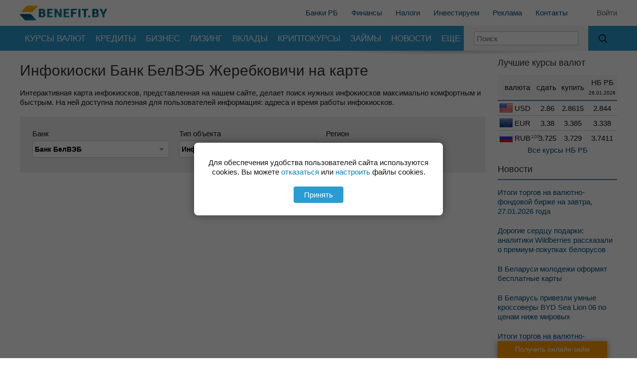

--- FILE ---
content_type: text/html; charset=UTF-8
request_url: https://benefit.by/maps/infokioski/belveb/zherebkovichi/
body_size: 22089
content:
<!DOCTYPE html>
<html lang="ru">
<head>
        <meta charset="utf-8">
        <title>Инфокиоски Банк БелВЭБ Жеребковичи на карте | Адреса и время работы инфокиосков в Жеребковичи</title>
    <meta name="description" content="Инфокиоски Банк БелВЭБ Жеребковичи на карте, адреса, телефоны, время работы. Полная информация про банкоматы вашего города.">

    <meta property="og:title" content="Инфокиоски Банк БелВЭБ Жеребковичи на карте | Адреса и время работы инфокиосков в Жеребковичи">
            <meta property="og:type" content="website">
        <meta property="og:url" content="https://benefit.by/maps/infokioski/belveb/zherebkovichi/">
            <meta property="og:image" content="https://benefit.by/img/logo4.webp">
        <meta property="og:image:width" content="400">
        <meta property="og:image:height" content="69">
        <meta property="og:description" content="Инфокиоски Банк БелВЭБ Жеребковичи на карте, адреса, телефоны, время работы. Полная информация про банкоматы вашего города.">
    <meta property="og:site_name" content="Benefit.by">

    <meta http-equiv="X-UA-Compatible" content="IE=edge">
    <meta name="viewport" content="width=device-width, initial-scale=1, maximum-scale=1">
    <meta name="yandex-verification" content="66e8d8026e012d14">


    
<!--  test  -->
    
    
                    <link rel="stylesheet" href="/css/style.css?1766558091">
        

    
    

                        <link rel="stylesheet" href="/css/pages/maps.css?1572873027">
                            
                            <link rel="stylesheet" href="/css/media.css?1765135376">
            
            

    

    
    <script>window.yaContextCb = window.yaContextCb || []</script>
    <script src="https://yandex.ru/ads/system/context.js" async></script>


    <link rel="apple-touch-icon" sizes="180x180" href="/img/apple-touch-icon.png">
    <link rel="icon" type="image/png" sizes="32x32" href="/img/favicon-32x32.png">
    <link rel="icon" type="image/png" sizes="16x16" href="/img/favicon_16x16.png">
        <meta name="theme-color" content="#2a9cd2">
    

    


</head>
<body id="body1">

    <div class="global">

        
                        <div>

                            
                                                                                         

                            

                            
                                


                                <!--AdFox START-->
                                <!--dsail-Minsk-->
                                <!--Площадка: EAV - Benefit.by - 100%х250 / EAV - Benefit.by - 100%х250 / EAV - Benefit.by - 100%х250-->
                                <!--Категория: <не задана>-->
                                <!--Тип баннера: Перетяжка 100%-->
                                <div id="adfox_100%х250"></div>
                                <script>
                                    window.yaContextCb.push(()=>{
                                        Ya.adfoxCode.createAdaptive({
                                            ownerId: 239538,
                                            containerId: 'adfox_100%х250',
                                            params: {
                                                p1: 'ciuaq',
                                                p2: 'y',
                                            }
                                        }, ['desktop'], {
                                            tabletWidth: 1279,
                                            phoneWidth: 414,
                                            isAutoReloads: false
                                        })
                                    })
                                </script>



                                
                                
                            
                            <div class="top-gray">
                                <div class="main-global">
                                    <div class="main-inner">
                                        <header>
                                            <div class="header2">

                                                <div class="search-mob-outer">
                                                    <form method="post" action="/search/" name="mobSearchForm">
                                                        <div class="search-mobile-block">
                                                            <div>
                                                                <a class="srch"></a>
                                                                <input type="text" name="word" placeholder="Поиск">
                                                            </div>
                                                            <div><a class="cancl">Отмена</a></div>
                                                        </div>
                                                    </form>
                                                </div>

                                                                                                    <div class="head2">
                                                        <div class="log">
                                                            <a href="/"><img src="/img/logo4.webp" alt=""></a>
                                                        </div>
                                                        <div class="links">
                                                            <div class="inner">
                                                                <a href="/banki/">Банки РБ</a>
                                                                <a href="/news/finansovaja-gramotnost/">Финансы</a>
                                                                <a href="/news/taxes/">Налоги</a>
                                                                <a href="/news/invest/">Инвестируем</a>
                                                                <a href="/files/presentation2.pptx">Реклама</a>
                                                                <a href="/page/show/contacts/">Контакты</a>
                                                            </div>
                                                        </div>
                                                        <div class="mob-login">
                                                            <div class="log-in">
                                                                                                                                    <a href="/auth/login/" class="login-link">Войти</a>
                                                                                                                            </div>
                                                            <a class="search-mob"></a>
                                                            <img class="mobile-menu" src="/img/menu-mobile.png" alt="">
                                                        </div>
                                                    </div>
                                                

                                            </div>
                                        </header>

                                    </div>
                                </div>
                                <div class="menu-alt-out">
                                    <div class="menu-alt"></div>
                                    <div class="menu-alt-2"></div>
                                </div>

                                                                
<div class="mob-menu">
    <div class="menu-close"></div>
    <div class="layer-main lay">
                <div style="border-bottom: 3px solid #454545;display: flex;align-items: center;margin: 0 0 0 0;">
            <div class="user-icon">
                <img src="/img/user_icon.png" alt="">
            </div>
                            <a class="first-link" href="/auth/login/" style="color: #CCC;font-size: 14px">Войти</a>
                <a class="first-link" href="/auth/register/" style="color: #CCC;font-size: 14px">Регистрация</a>

                                    </div>
        <div class="menu-list">
            <a data-layer="layer2" class="more">Курсы валют</a>
            <a data-layer="layer3" class="more">Кредиты</a>
            <a data-layer="layer17" class="more">Бизнес</a>
            <a href="/lizing_fiz/">Лизинг</a>
            <a href="/crypto/">Курсы криптовалют</a>
            <a data-layer="layer4" class="more">Вклады</a>
            <a data-layer="layer16" class="more">Новости</a>
            <a data-layer="layer6" class="more">Банки</a>
            <a data-layer="layer5" class="more">Карты</a>
                                                <a data-layer="layer8" class="more">Еще</a>
        </div>
    </div>
    <div class="layer1 lay">
        <div class="back">назад</div>
        <a href="/user/messages/" >Сообщения</a>
                <a  href="/user/search/">Мои запросы</a>
        <a  href="/user/order/">Заявки</a>
        <a  href="/user/favorites/">Избранное</a>
        <a  href="/user/info/">Личные данные</a>
        <a  href="/user/profile/">Настройки</a>
        <a href="/auth/logout/">Выйти</a>
    </div>

        <div class="layer2 lay">
        <div class="back">Курсы валют</div>
        <div class="menu-list">
            <a href="/exchange_rates/">Минск</a>
            <a href="/exchange_rates_brest/">Брест</a>
            <a href="/exchange_rates_vitebsk/">Витебск</a>
            <a href="/exchange_rates_gomel/">Гомель</a>
            <a href="/exchange_rates_grodno/">Гродно</a>
            <a href="/exchange_rates_mogilev/">Могилев</a>
            <a href="/currency/">Курсы НБРБ</a>
            <a href="/currency/cbrf/">Курсы ЦБРФ</a>
            <a href="/crypto/">Курсы криптовалют</a>
            <a href="/konverter-valut/">Конвертер валют</a>
            <a href="/exchange_rates_rub/">RUB/USD</a>
                        <a href="/gold/">Золото</a>
            <a href="/silver/">Серебро</a>
            <a href="/platinum/">Платина</a>
        </div>
    </div>
        <div class="layer3 lay">
        <div class="back">Кредиты</div>
        <div class="menu-list">
            <a href="/kredit/potr/">Потребительские</a>
            <a href="/kredit/auto/">Автокредиты</a>
            <a href="/kredit/real/">На недвижимость</a>
            <a href="/refinkredit/">Перекредитование</a>
            <a href="/kredit/biznes/">Для бизнеса</a>
            <a data-layer="layer13" class="more">Лизинг</a>
            <a href="/kredit/calculate/">Кредитный калькулятор</a>
        </div>
    </div>
    <div class="layer17 lay">
        <div class="back">Бизнес</div>
        <div class="menu-list">
            <a href="/biznes/">Все предложения</a>
            <a href="/biznes/?cats%5B%5D=44" class="lv1">Рестораны, кафе, кофейни</a>
            <a href="/biznes/?cats%5B%5D=45" class="lv1">Франшизы</a>
            <a href="/biznes/?cats%5B%5D=38" class="lv1">Производство пищевых продуктов</a>
            <a href="/biznes/?cats%5B%5D=37" class="lv1">Недвижимость</a>
            <a href="/biznes/?cats%5B%5D=43" class="lv1">Строительство</a>
            <a href="/biznes/?cats%5B%5D=52" class="lv1">Инвестирование</a>
            <a href="/biznes/" class="lv1">Готовые бизнесы в других отраслях</a>
        </div>
    </div>
        <div class="layer4 lay">
        <div class="back">Вклады</div>
        <div class="menu-list">
            <a href="/depozit/vklad/bel-rub/">В белорусских рублях</a>
            <a href="/depozit/vklad/v-valute/">В иностранной валюте</a>
                        <a href="/depozit/vklad/dollary/">В долларах</a>
            <a href="/depozit/vklad/evro/">В евро</a>
                        <a href="/depozit/vklad/ros-rub/">В российских рублях</a>
            <a href="/depozit/vklad/online/">Онлайн вклады</a>
            <a href="/depozit/vklad/calculate/">Калькулятор вкладов</a>
            <a href="/obligacii/">Облигации</a>
        </div>
    </div>
        <div class="layer5 lay">
        <div class="back">Карточки</div>
        <div class="menu-list">
            <a href="/bankovskie_karty/kreditnye/">Кредитные</a>
            <a href="/bankovskie_karty/raschetnye/">Расчетные</a>
            <a href="/bankovskie_karty/rassrochki/">Рассрочки</a>
            <a href="/bankovskie_karty/cashback/">Карты с cash back</a>
            <a data-layer="layer14" class="more">Карты Visa</a>
            <a href="/bankovskie_karty/belkart/">Белкарт</a>
            <a href="/bankovskie_karty/virtual/">Виртуальные</a>
            <a href="/bankovskie_karty/unionpay/">UnionPay</a>
            <a data-layer="layer15">MasterCard</a>
            <a href="/bankovskie_karty/samsung-pay/">Samsung Pay</a>
            <a href="/bankovskie_karty/oplata-telefonom/">Карты с оплатой телефоном</a>
            <a href="/bankovskie_karty/platejnie-kolza/">Платежные кольца</a>
        </div>
    </div>
            <div class="layer6 lay">
        <div class="back">Банки</div>
        <div class="menu-list">
            <a href="/maps/">Адреса</a>
            <a href="/forum/otzyvy-o-bankah/">Отзывы</a>
                        <a data-layer="layer10" class="more">Все банки</a>
        </div>
    </div>
                    <div class="layer8 lay">
        <div class="back">Еще</div>
        <div class="menu-list">
            <a href="/rko/otkryt-schet/">Открыть счет</a>
            <a href="/catalog/">Каталог</a>
            <a data-layer="layer11" class="more">Эквайринг</a>
            <a href="/page/show/articles/116">Денежные переводы</a>
            <a href="/realizuemoe-imuschestvo/">Реализуемое имущество</a>
            <a href="/rko/">РКО для Юр. Лиц </a>
            <a href="/rko/ip/">РКО для ИП</a>
            <a href="/rko/otrkyt-schet-za-5-min/">Резервирование счета</a>
            <a href="/forum/">Форум</a>
            <a href="/page/show/articles/">Статьи</a>
            <a href="/page/show/review/">Обзор рынка</a>
            <a href="/info/">Справочник</a>
            <a href="/files/presentation.pptx">Реклама</a>
        </div>
    </div>
                <div class="layer10 lay">
        <div class="back">Все банки</div>
        <div class="menu-list">
                                            <a href="/banki/belswissbank/">
                    БСБ Банк                </a>
                                            <a href="/banki/absolutbank/">
                    АБСОЛЮТБАНК                </a>
                                            <a href="/banki/alfabank/">
                    Альфа-Банк                </a>
                                            <a href="/banki/bankreshenie/">
                    Банк «Решение»                </a>
                                            <a href="/banki/belveb/">
                    Банк БелВЭБ                </a>
                                            <a href="/banki/bankvtb/">
                    Банк ВТБ (Беларусь)                </a>
                                            <a href="/banki/bankdabrabyt/">
                    Банк Дабрабыт                </a>
                                            <a href="/banki/bankrazvitiyarb/">
                    Банк развития Республики Беларусь                </a>
                                            <a href="/banki/belagroprombank/">
                    Белагропромбанк                </a>
                                            <a href="/banki/belarusbank/">
                    Беларусбанк                </a>
                                            <a href="/banki/belgazprombank/">
                    Белгазпромбанк                </a>
                                            <a href="/banki/belinvestbank/">
                    Белинвестбанк                </a>
                                            <a href="/banki/bnbank/">
                    БНБ-Банк                </a>
                                            <a href="/banki/btabank/">
                    Нео Банк Азия                </a>
                                            <a href="/banki/mtbank/">
                    МТБанк                </a>
                                            <a href="/banki/paritetbank/">
                    Paritetbank                </a>
                                            <a href="/banki/priorbank/">
                    Приорбанк                </a>
                                            <a href="/banki/rrbbank/">
                    Банк РРБ                </a>
                                            <a href="/banki/bpssberbank/">
                    Сбер Банк                </a>
                                            <a href="/banki/statusbank/">
                    СтатусБанк                </a>
                                            <a href="/banki/technobank/">
                    Технобанк                </a>
                                            <a href="/banki/tkbank/">
                    ТК Банк                </a>
                                            <a href="/banki/fransabank/">
                    Франсабанк                </a>
                                            <a href="/banki/zepterbank/">
                    Цептер Банк                </a>
                    </div>
    </div>
        <div class="layer11 lay">
        <div class="back">Эквайринг</div>
        <div class="menu-list">
            <a href="/acquiring/mobile/">Мобильный эквайринг</a>
            <a href="/acquiring/trade/">Торговый эквайринг</a>
            <a href="/acquiring/internet/">Интернет-эквайринг</a>
        </div>
    </div>
                <div class="layer13 lay">
        <div class="back">Лизинг</div>
        <div class="menu-list">
            <a href="/lizing_fiz/">Лизинг для физ.лиц</a>
            <a href="/lizing_ur/">Лизинг для юр.лиц</a>
            <a href="/lizing_fiz/calculate/">Калькулятор лизинга для физ.лиц</a>
            <a href="/lizing_ur/calculate/">Калькулятор лизинга для юр.лиц</a>
        </div>
    </div>
        <div class="layer14 lay">
        <div class="back">Карты Visa</div>
        <div class="menu-list">
            <a href="/bankovskie_karty/viza/">Карты Visa</a>
            <a href="/bankovskie_karty/visa-electron/">Visa Electron</a>
            <a href="/bankovskie_karty/visa-classic/">Visa Classic</a>
            <a href="/bankovskie_karty/visa-infinite/">Visa Infinite</a>
            <a href="/bankovskie_karty/visa-gold/">Visa Gold</a>
            <a href="/bankovskie_karty/visa-virtuon/">Visa Virtuon</a>
            <a href="/bankovskie_karty/visa-platinum/">Visa Platinum</a>
        </div>
    </div>
    <div class="layer15 lay">
        <div class="back">Карты MasterCard</div>
        <div class="menu-list">
            <a href="/bankovskie_karty/mastercards/">Карты MasterCard</a>
            <a href="/bankovskie_karty/mastercard-standard/">MasterCard Standard</a>
            <a href="/bankovskie_karty/mastercard-gold/">MasterCard Gold</a>
            <a href="/bankovskie_karty/mastercard-world/">MasterCard World</a>
            <a href="/bankovskie_karty/mastercard-black/">MasterCard Black</a>
        </div>
    </div>
    <div class="layer16 lay">
        <div class="back">Новости</div>
        <div class="menu-list">
            <a href="/news/finansovaja-gramotnost/">Финансы</a>
            <a href="/news/taxes/">Налоги</a>
            <a href="/news/invest/">Инвестируем</a>
        </div>
    </div>


</div>
                                
                                                                <div class="menu2-main">
                                <div class="menu2-main-inner">
        <div class="menu-sep"></div>
        <div class="for-menu ov-hidden">


                                <ul class="menu2">
              <li class="level1">
                <a class="a" href="/exchange_rates/">Курсы валют</a>
                <ul class="submenu grid">
                  <li class="level2"><a class="a" href="/exchange_rates/">Минск</a></li>
                  <li class="level2"><a class="a" href="/crypto/">Курсы криптовалют</a></li>
                  <li class="level2"><a class="a" href="/exchange_rates_brest/">Брест</a></li>
                  <li class="level2"><a class="a" href="/konverter-valut/">Конвертер валют</a></li>
                  <li class="level2"><a class="a" href="/exchange_rates_vitebsk/">Витебск</a></li>
                  <li class="level2"><a class="a" href="/exchange_rates_rub/">RUB/USD</a></li>
                  <li class="level2"><a class="a" href="/exchange_rates_gomel/">Гомель</a></li>
                  <li class="level2"><a class="a" href="/gold/">Золото</a></li>
                  <li class="level2"><a class="a" href="/exchange_rates_grodno/">Гродно</a></li>
                  <li class="level2"><a class="a" href="/silver/">Серебро</a></li>
                  <li class="level2"><a class="a" href="/exchange_rates_mogilev/">Могилев</a></li>
                  <li class="level2"><a class="a" href="/platinum/">Платина</a></li>
                  <li class="level2"><a class="a" href="/currency/">Курсы НБРБ</a></li>
                  <li class="level2"></li>
                  <li class="level2"><a class="a" href="/currency/cbrf/">Курсы ЦБРФ</a></li>
                </ul>
              </li>
              <li class="level1">
                <a href="/kredit/potr/" class="a">Кредиты</a>
                <ul class="submenu">
                  <li class="level2">
                    <a class="a" href="/kredit/potr/">Потребительские</a>
                                      </li>
                  <li class="level2">
                    <a class="a" href="/kredit/auto/">Автокредиты</a>
                  </li>
                  <li class="level2"><a class="a" href="/kredit/real/">На недвижимость</a></li>
                  <li class="level2"><a class="a" href="/refinkredit/">Перекредитование</a></li>
                  <li class="level2"><a class="a" href="/kredit/biznes/">Для бизнеса</a></li>
                  <li class="level2"><a class="a" href="/kredit/calculate/">Кредитный калькулятор</a></li>
                </ul>
              </li>
              <li class="level1">
                <a class="a" href="/biznes/">Бизнес</a>

                <ul class="submenu">
                  <li><a class="a" href="/biznes/?cats%5B%5D=44">Рестораны, кафе, кофейни</a></li>
                  <li><a class="a" href="/biznes/?cats%5B%5D=45">Франшизы</a></li>
                  <li><a class="a" href="/biznes/?cats%5B%5D=38">Производство пищевых продуктов</a></li>
                  <li><a class="a" href="/biznes/?cats%5B%5D=37">Недвижимость</a></li>
                  <li><a class="a" href="/biznes/?cats%5B%5D=43">Строительство</a></li>
                  <li><a class="a" href="/biznes/?cats%5B%5D=52">Инвестирование</a></li>
                  <li><a class="a" href="/biznes/">Готовые бизнесы в других отраслях</a></li>
                </ul>
              </li>
              <li class="level1"><a class="a" href="/lizing_fiz/">Лизинг</a></li>
              <li class="level1">
                <a class="a" href="/depozit/vklad/">Вклады</a>
                <ul class="submenu">
                  <li class="level2"><a class="a" href="/depozit/vklad/bel-rub/">В белорусских рублях</a></li>
                  <li class="level2"><a class="a" href="/depozit/vklad/v-valute/">В иностранной валюте</a></li>
                  <li class="level2"><a class="a" href="/depozit/vklad/dollary/">В долларах</a></li>
                  <li class="level2"><a class="a" href="/depozit/vklad/evro/">В евро</a></li>
                  <li class="level2"><a class="a" href="/depozit/vklad/ros-rub/">В российских рублях</a></li>
                  <li class="level2"><a class="a" href="/depozit/vklad/online/">Онлайн вклады</a></li>
                  <li class="level2"><a class="a" href="/depozit/vklad/calculate/">Калькулятор вкладов</a></li>
                  <li class="level2"><a class="a" href="/obligacii/">Облигации</a></li>
                </ul>
              </li>
              <li class="level1">
                <a class="a" href="/crypto/">Криптокурсы</a>
              </li>
              <li class="level1">
                <a class="a" href="/zaimy/">Займы</a>
              </li>

              <li class="level1">
                <a class="a" href="/news/">Новости</a>
                <ul class="submenu">
                  <li class="level2"><a class="a" href="/news/finansovaja-gramotnost/">Финансы</a></li>
                  <li class="level2"><a class="a" href="/news/taxes/">Налоги</a></li>
                  <li class="level2"><a class="a" href="/news/invest/">Инвестируем</a></li>
                </ul>
              </li>

              <li class="level1">
                <div class="a">Еще</div>
                <ul class="submenu">
                  <li class="level2"><a class="a" href="/rko/otkryt-schet/">Открыть счет</a></li>

                  <li class="level2 has-menu">
                    <a class="a" href="/bankovskie_karty/">Карты</a>
                    <ul class="submenu">
                      <li class="level3"><a class="a" href="/bankovskie_karty/kreditnye/">Кредитные</a></li>
                      <li class="level3"><a class="a" href="/bankovskie_karty/raschetnye/">Расчетные</a></li>
                      <li class="level3"><a class="a" href="/bankovskie_karty/rassrochki/">Рассрочки</a></li>
                      <li class="level3 has-menu">
                        <a class="a" href="/bankovskie_karty/viza/">Карты Visa</a>
                        <ul class="submenu">
                          <li><a class="a" href="/bankovskie_karty/visa-electron/">Visa Electron</a></li>
                          <li><a class="a" href="/bankovskie_karty/visa-classic/">Visa Classic</a></li>
                          <li><a class="a" href="/bankovskie_karty/visa-infinite/">Visa Infinite</a></li>
                          <li><a class="a" href="/bankovskie_karty/visa-gold/">Visa Gold</a></li>
                          <li><a class="a" href="/bankovskie_karty/visa-virtuon/">Visa Virtuon</a></li>
                          <li><a class="a" href="/bankovskie_karty/visa-platinum/">Visa Platinum</a></li>
                        </ul>

                      </li>
                      <li class="level3"><a class="a" href="/bankovskie_karty/cashback/">Карты с cash back</a></li>
                      <li class="level3"><a class="a" href="/bankovskie_karty/belkart/">Белкарт</a></li>
                      <li class="level3"><a class="a" href="/bankovskie_karty/virtual/">Виртуальные</a></li>
                      <li class="level3"><a class="a" href="/bankovskie_karty/unionpay/">UnionPay</a></li>
                      <li class="level3 has-menu">
                        <a class="a" href="/bankovskie_karty/mastercards/">MasterCard</a>
                        <ul class="submenu">
                          <li><a class="a" href="/bankovskie_karty/mastercard-standard/">MasterCard Standard</a></li>
                          <li><a class="a" href="/bankovskie_karty/mastercard-gold/">MasterCard Gold</a></li>
                          <li><a class="a" href="/bankovskie_karty/mastercard-world/">MasterCard World</a></li>
                          <li><a class="a" href="/bankovskie_karty/mastercard-black/">MasterCard Black</a></li>
                        </ul>
                      </li>
                      <li class="level3"><a class="a" href="/bankovskie_karty/samsung-pay/">Samsung Pay</a></li>
                      <li class="level3"><a class="a" href="/bankovskie_karty/oplata-telefonom/">Карты с оплатой телефоном</a></li>
                      <li class="level3"><a class="a" href="/bankovskie_karty/platejnie-kolza/">Платежные кольца</a></li>
                    </ul>
                  </li>


                  <li class="level2"><a class="a" href="/catalog/">Каталог</a></li>
                  <li class="level2 has-menu">
                    <a class="a" href="/acquiring/">Эквайринг</a>
                    <ul class="submenu">
                      <li><a class="a" href="/acquiring/mobile/">Мобильный эквайринг</a></li>
                      <li><a class="a" href="/acquiring/trade/">Торговый эквайринг</a></li>
                      <li><a class="a" href="/acquiring/internet/">Интернет-эквайринг</a></li>
                    </ul>
                  </li>
                  <li class="level2"><a class="a" href="/page/show/articles/116">Денежные переводы</a></li>
                  <li class="level2"><a class="a" href="/realizuemoe-imuschestvo/">Реализуемое имущество</a></li>
                  <li class="level2"><a class="a" href="/maps/">Адреса банков</a></li>
                  <li class="level2"><a class="a" href="/forum/otzyvy-o-bankah/">Отзывы о банках</a></li>
                  <li class="level2"><a class="a" href="/rko/">Рко Для Юр. Лиц</a></li>
                  <li class="level2"><a class="a" href="/rko/ip/">Рко Для ИП</a></li>
                  <li class="level2"><a class="a" href="/rko/otrkyt-schet-za-5-min/">Резервирование счета</a></li>
                  <li class="level2"><a class="a" href="/forum/">Форум</a></li>
                  <li class="level2"><a class="a" href="/page/show/articles/">Статьи</a></li>
                  <li class="level2"><a class="a" href="/page/show/review/">Обзор рынка</a></li>
                  <li class="level2"><a class="a" href="/info/">Справочник</a></li>
                </ul>
              </li>
            </ul>
            </div>
            <div id="search-inp">
                <form method="post" name="sfrm2" action="/search/">
                    <input type="text" placeholder="Поиск" name="word" onkeypress="if(key_code(event) == 13) document.sfrm2.submit()">
                </form>
                <div class="shad"></div>
            </div>
            <div id="searchGo" onclick="document.forms['sfrm2'].submit()"></div>
    </div>
    </div>
    <div class="menu-data"></div>




                                                                
                                                            </div>

<div class="main-global">
    <div class="main-inner">
        <div class="main-middle">
            <div class="main-left">
                <div class="main-left-inner">
                    <div class="left-coll">
                        <div class="content-block">

                                                                                    



                            
                            
                                                                                                <h1>Инфокиоски Банк БелВЭБ Жеребковичи на карте</h1>
                                                            
                            


                            

                            

                            
                            
                            

                            
                                                        
                            <div class="maps main-maps">
    

        
                        Интерактивная карта инфокиосков, представленная на нашем сайте, делает поиск нужных инфокиосков максимально комфортным и быстрым. На ней доступна полезная для пользователей информация: адреса и время работы инфокиосков. 
            <br />
            <br />
                
        
        <form method="post" name="mapForm" action="">
            <div class="menu-block">
                <div class="mb0">
                    <div class="mb1">
                        <div class="form-block">
                            <p class="tit">Банк</p>
                            <select name="bank" class="bold" id="bankId">
                                <option value="">Все банки</option>
                                                                    <option value="29">БСБ Банк</option>
                                                                    <option value="19">АБСОЛЮТБАНК</option>
                                                                    <option value="25">Альфа-Банк</option>
                                                                    <option value="24">Банк «Решение»</option>
                                                                    <option value="13" selected>Банк БелВЭБ</option>
                                                                    <option value="23">Банк ВТБ (Беларусь)</option>
                                                                    <option value="26">Банк Дабрабыт</option>
                                                                    <option value="24024">Банк развития Республики Беларусь</option>
                                                                    <option value="10">Белагропромбанк</option>
                                                                    <option value="12">Беларусбанк</option>
                                                                    <option value="20">Белгазпромбанк</option>
                                                                    <option value="8">Белинвестбанк</option>
                                                                    <option value="22">БНБ-Банк</option>
                                                                    <option value="28">Нео Банк Азия</option>
                                                                    <option value="18">МТБанк</option>
                                                                    <option value="17">Paritetbank</option>
                                                                    <option value="9">Приорбанк</option>
                                                                    <option value="32">Банк РРБ</option>
                                                                    <option value="11">Сбер Банк</option>
                                                                    <option value="128">СтатусБанк</option>
                                                                    <option value="21">Технобанк</option>
                                                                    <option value="3199">ТК Банк</option>
                                                                    <option value="394">Франсабанк</option>
                                                                    <option value="5779">Цептер Банк</option>
                                                            </select>
                        </div>
                    </div>
                    <div class="mb2">
                        <div class="form-block">
                            <p class="tit">Тип объекта</p>
                            <select name="objType" class="bold" id="typeId">
                                <option value="">Все объекты</option>
                                                                    <option value="1">Банкоматы</option>
                                                                    <option value="3">Обменники</option>
                                                                    <option value="2">Отделения банка</option>
                                                                    <option value="4" selected>Инфокиоски</option>
                                                            </select>
                        </div>
                    </div>
                    <div class="mb3">
                        <input type="hidden" id="mapCityId" name="region" value="zherebkovichi" />
                        <input type="hidden" id="cityId" value="257" />
                        <div class="form-block">
                            <p class="tit">Регион</p>
                            <div class="reg-blk">
                                <span class="city" id="cityName">Жеребковичи</span>&nbsp; <a href="#" onclick="getRegionList('maps');return false">изменить</a>
                            </div>
                        </div>
                    </div>
                </div>
            </div>
        </form>


    
    
    
    
            <script src="//api-maps.yandex.ru/2.1/?lang=ru-RU" type="text/javascript"></script>
        
        
        
    
    
    <script>
    
        ymaps.ready(init);
        var myMap = 0;

        function init()
        {
            if(!myMap) {
                myMap = new ymaps.Map('map', {
                        center: [53.069743, 26.444776],
                        zoom: 12,
                        controls: ['zoomControl']
                    }, {
                        searchControlProvider: 'yandex#search'
                    }),
                    objectManager = new ymaps.ObjectManager({
                        clusterize: true,
                        gridSize: 32,
                        clusterBalloonPanelMaxMapArea: 0
                    });
            }
            else {
//                $j('#loading').show();
                if(myMap) {
                    myMap.geoObjects.removeAll();
                }
                objectManager = new ymaps.ObjectManager({
                    clusterize: true,
                    gridSize: 32
                });
            }

            objectManager.objects.options.set('preset', 'islands#darkGreenCircleDotIcon');
            objectManager.clusters.options.set('preset', 'islands#invertedDarkGreenClusterIcons');
            myMap.geoObjects.add(objectManager);

            var activeObjectMonitor = new ymaps.Monitor(objectManager.clusters.state);
            
            <!-- при клике на некластеризованные объекты получаем содержимое балуна -->
            objectManager.objects.events.add('click', function (e)
            {
                var objectId = e.get('objectId');
                setBalloonData(objectId);
            });

            <!-- В кластеризованных объектах отслеживаем изменение выбранного объекта -->
            activeObjectMonitor.add('activeObject', function ()
            {
                var objectId = activeObjectMonitor.get('activeObject').id;
                setBalloonData(objectId);
            });

            function hasBalloonData(objectId)
            {
                return objectManager.objects.getById(objectId).properties.balloonContent;
            }

            function setBalloonData(objectId)
            {
                var object = objectManager.objects.getById(objectId);
                if (!hasBalloonData(objectId)) {
                    object.properties.balloonContent = 'Загрузка...';
                }
                if (object.properties.balloonContent == 'Загрузка...') {
                    getBalloonData(objectId).done(function (data) {
                        object.properties.balloonContent = data;
                        var objectState = objectManager.getObjectState(objectId);
                        if (objectState.isClustered) {
                            objectManager.clusters.balloon.open(objectState.cluster.id);
                        } else {
                            objectManager.objects.balloon.open(objectId);
                        }
                    });
                }
            }
            
            objectManager.add("[");
            
            /*
            $.ajax({
                dataType: "json",
                type: "POST",
                url: '/ajax/get_map_data2/',
                data: {
                    typeId: $j('#typeId').val(),
                    bankId: $j('#bankId').val(),
                    cityId: $j('#cityId').val() 
                },
                success: function(json) {
                    if(json.length < 1) {
                        $('#loading').hide();
//                        alert('Ничего не найдено');
                        
                    }
                    else { 
                        objectManager.add(json);
                    }
                    
                    //var jsn = $j.parseJSON(json);
                    //alert(jsn);
                    history.pushState({}, null, json.url);
                    changeBottomLinks(json.url_without_city);
                    
                    changeMeta(json.title,json.descr,json.h1,json.obj);
                    
                    setTimeout('$(\'#loading\').hide()',500);
                }
            });*/    
        }
        
        function getBalloonData(id)
        {
            var dataDeferred = ymaps.vow.defer();
            
            function resolveData()
            {
//                dataDeferred.resolve(data);
                 $.ajax({
//                    dataType: "json",
                    type: "POST",
                    url: '/ajax/get_baloon_content/',
                    data: {
                        id: id 
                    },
                    success: function(data) {
                       dataDeferred.resolve(data);
                    }
                });
            }
            window.setTimeout(resolveData, 1);
            return dataDeferred.promise();
        }
        
        function updateData()
        {
            $.ajax({
                dataType: "json",
                type: "POST",
                url: '/ajax/get_map_data2/',
                data: {
                    onlyMeta: 1,
                    typeId: $j('#typeId').val(),
                    bankId: $j('#bankId').val(),
                    cityId: $j('#cityId').val() 
                },
                success: function(json) {
                    window.location = json.url;
                    return false;
                    if(json.length < 1) {
                        $('#loading').hide();
//                        alert('Ничего не найдено');
                        
                    }
                    else { 
                        objectManager.add(json);
                    }
                    
                    //var jsn = $j.parseJSON(json);
                    //alert(jsn);
                    history.pushState({}, null, json.url);
                    changeBottomLinks(json.url_without_city);
                    
                    changeMeta(json.title,json.descr,json.h1,json.obj);
                    
                    setTimeout('$(\'#loading\').hide()',500);
                }
            });
//            init(); 
        }

        function updateData1 ()
        {
            
            $j('#loading').show();
            if(myMap) {
                myMap.geoObjects.removeAll();
            }
            objectManager = new ymaps.ObjectManager({
                clusterize: true,
                gridSize: 32
            });

            objectManager.objects.options.set('preset', 'islands#darkGreenCircleDotIcon');
            objectManager.clusters.options.set('preset', 'islands#invertedDarkGreenClusterIcons');
            myMap.geoObjects.add(objectManager);

            $.ajax({
                dataType: "json",
                type: "POST",
                url: '/ajax/get_map_data2/',
                data: {
                    typeId: $j('#typeId').val(),
                    bankId: $j('#bankId').val(),
                    cityId: $j('#cityId').val() 
                },
                success: function(json) {
                    
                    window.location = json.url;
                    return false;
                    
                    if(json.length < 1) {
//                        alert('Ничего не найдено');
                    }
                    else {
                        objectManager.add(json);
                    }
                    
                    //var jsn = $j.parseJSON(json);
                    //alert(jsn);
                    history.pushState({}, null, json.url);
                    changeBottomLinks(json.url_without_city);
                    
                    changeMeta(json.title,json.descr,json.h1);
                    
                    setTimeout('$(\'#loading\').hide()',500);
                }
            });
                
        }
        
        function changeBottomLinks(url)
        {
            $j('.bottomCity').each(function(){
                var aHref = $j(this).attr('href').split('/').reverse();
                $j(this).attr('href',url+aHref[1]+'/');
            });
            $j('.mainMapLink').attr('href',url);
        }
        
        function changeMeta(title,descr,h1,obj)
        {
            $j('#forH2 h2').html('Выбор региона для поиска инфокиоска '+obj); 
            $j('h1').html(h1); 
            $j('title').html(title);
            $j("meta[name=description]").attr("content", descr);
            if($j('#meta-title').length)
            {
                $j('#meta-title').html(title);        
                $j('#meta-descr').html(descr);        
            }   
        }
    
    
    </script>
    
    
    
    
        
    
    
    
    
    
        
        
    
    <div id="loading">
	    <div>Загрузка данных...</div>
    </div>

    <div id="map"></div>

        
    
    <script type="text/javascript">

	    	    	    	    	    	    	        document.getElementById('bankId').value = belveb;
	    
    </script>



    
    <div id="forH2">
        <h2>Выбор региона для поиска инфокиоска</h2>
    </div>
            <div style="margin: 20px 0 20px 0">
            <a href="/maps/infokioski/belveb/" class="mainMapLink">Карта</a>&nbsp; &gt; &nbsp;<strong>Брестская обл.</strong>
        </div>
                <div class="regions-cities">
            <div>
                                                                                                                                                                                                                                                                                                                                        <a class="bottomCity" href="/maps/infokioski/belveb/antopol/">Антополь</a><br /> 
                                                                                                                                                                                    <a class="bottomCity" href="/maps/infokioski/belveb/arabovschina/">Арабовщина</a><br /> 
                                                                                                                                                                                                                                                                                                                                                                                                            <a class="bottomCity" href="/maps/infokioski/belveb/baranovichi/">Барановичи</a><br /> 
                                                                                                                                                                                                                                                            <a class="bottomCity" href="/maps/infokioski/belveb/batchi/">Батчи</a><br /> 
                                                                                                                                                                                                                                                            <a class="bottomCity" href="/maps/infokioski/belveb/bezdezh/">Бездеж</a><br /> 
                                                                                                                                                                                                                                                                                                                                                                        <a class="bottomCity" href="/maps/infokioski/belveb/belovezhskiy/">Беловежский</a><br /> 
                                                                                                                                                                                    <a class="bottomCity" href="/maps/infokioski/belveb/beloozersk/">Белоозёрск</a><br /> 
                                                                                                                                                                                    <a class="bottomCity" href="/maps/infokioski/belveb/belousha/">Белоуша</a><br /> 
                                                                                                                                                                                                                                                                                                <a class="bottomCity" href="/maps/infokioski/belveb/berezhnoe/">Бережное</a><br /> 
                                                                                                                                                                                    <a class="bottomCity" href="/maps/infokioski/belveb/bereza/">Береза</a><br /> 
                                                                                                                                                                                                                                                                                                                                                                        <a class="bottomCity" href="/maps/infokioski/belveb/berezovichi/">Берёзовичи</a><br /> 
                                                                                                                                                                                                                                                                                                <a class="bottomCity" href="/maps/infokioski/belveb/bereste/">Берестье</a><br /> 
                                                                                                                                                                                                                                                                                                                                                                                                                                                                                    <a class="bottomCity" href="/maps/infokioski/belveb/bobrik/">Бобрик</a><br /> 
                                                                                                                                                                                                                                                                                                                                    <a class="bottomCity" href="/maps/infokioski/belveb/bogdanovka/">Богдановка</a><br /> 
                                                                                                                                                                                                                                                                                                                                                                        <a class="bottomCity" href="/maps/infokioski/belveb/bolota/">Болота</a><br /> 
                                                                                                                                                                                                                                                                                                                                                                                                                                                                                    <a class="bottomCity" href="/maps/infokioski/belveb/bolshie_krugovichi/">Большие Круговичи</a><br /> 
                                                                                                                                                                                    <a class="bottomCity" href="/maps/infokioski/belveb/bolshie_motykaly/">Большие Мотыкалы</a><br /> 
                                                                                                                                                                                    <a class="bottomCity" href="/maps/infokioski/belveb/bolshie_orly/">Большие Орлы</a><br /> 
                                                                                                                                                                                    <a class="bottomCity" href="/maps/infokioski/belveb/bolshie_radvanichi/">Большие Радваничи</a><br /> 
                                                                                                                                                                                    <a class="bottomCity" href="/maps/infokioski/belveb/bolshie_chuchevichi/">Большие Чучевичи</a><br /> 
                                                                                                                                                                                                                        <a class="bottomCity" href="/maps/infokioski/belveb/bolshie_yakovchicy/">Большие Яковчицы</a><br /> 
                                                                                                                                                                                    <a class="bottomCity" href="/maps/infokioski/belveb/bolshoe_maleshevo/">Большое Малешево</a><br /> 
                                                                                                                                                                                                                                                            <a class="bottomCity" href="/maps/infokioski/belveb/borki/">Борки</a><br /> 
                                                                                                                                                                                                                                                                                                                                                                                                                                                                                                                                                            <a class="bottomCity" href="/maps/infokioski/belveb/bostyn/">Бостынь</a><br /> 
                                                                                                                                                                                                                                                                                                                                    <a class="bottomCity" href="/maps/infokioski/belveb/brest/">Брест</a><br /> 
                                                                                                                                                                                                                        <a class="bottomCity" href="/maps/infokioski/belveb/brodnica/">Бродница</a><br /> 
                                                                                                                                                                                                                                                                                                                                                                                                            <a class="bottomCity" href="/maps/infokioski/belveb/budcha/">Будча</a><br /> 
                                                                                                                                                                                                                                                                                                <a class="bottomCity" href="/maps/infokioski/belveb/byten/">Бытень</a><br /> 
                                                                                                                                                                                                                                                                                                                                    <a class="bottomCity" href="/maps/infokioski/belveb/valische/">Валище</a><br /> 
                                                                                                                                                                                                                                                                                                <a class="bottomCity" href="/maps/infokioski/belveb/velemichi/">Велемичи</a><br /> 
                                                                                                                                                                                                                                                            <a class="bottomCity" href="/maps/infokioski/belveb/velikie_luki/">Великие Луки</a><br /> 
                                                                                                                                                                                    <a class="bottomCity" href="/maps/infokioski/belveb/velikoe_selo/">Великое Село</a><br /> 
                                                                                                                                                                                    <a class="bottomCity" href="/maps/infokioski/belveb/velikorita/">Великорита</a><br /> 
                                                                                                                                                                                                                        <a class="bottomCity" href="/maps/infokioski/belveb/veluta/">Велута</a><br /> 
                                                                                                                                                                                                                                                                                                                                                                                                            <a class="bottomCity" href="/maps/infokioski/belveb/verhniy_terebezhov/">Верхний Теребежов</a><br /> 
                                                                                                                                                                                    <a class="bottomCity" href="/maps/infokioski/belveb/verhovichi/">Верховичи</a><br /> 
                                                                                                                                                                                                                                                                                                                                                                                                                                                <a class="bottomCity" href="/maps/infokioski/belveb/vidibor/">Видибор</a><br /> 
                                                                                                                                                                                    <a class="bottomCity" href="/maps/infokioski/belveb/vidomlya/">Видомля</a><br /> 
                                                                                                                                                                                                                                                                                                                                                                                                                                                                                    <a class="bottomCity" href="/maps/infokioski/belveb/voyskaya/">Войская</a><br /> 
                                                                                                                                                                                                                                                                                                                                                                        <a class="bottomCity" href="/maps/infokioski/belveb/volchin/">Волчин</a><br /> 
                                                                                                                                                                                                                        <a class="bottomCity" href="/maps/infokioski/belveb/volka/">Волька</a><br /> 
                                                                                                                                                                                    <a class="bottomCity" href="/maps/infokioski/belveb/volno/">Вольно</a><br /> 
                                                                                                                                                                                                                        <a class="bottomCity" href="/maps/infokioski/belveb/voroni/">Ворони</a><br /> 
                                                                                                                                                                                                                                                                                                                                                                                                                                                <a class="bottomCity" href="/maps/infokioski/belveb/vulka-2/">Вулька-2</a><br /> 
                                                                                                                                                                                    <a class="bottomCity" href="/maps/infokioski/belveb/vulka-obrovskaya/">Вулька-Обровская</a><br /> 
                                                                                                                                                                                                                                                            <a class="bottomCity" href="/maps/infokioski/belveb/vysokoe-brestskaya/">Высокое</a><br /> 
                                                                                                                                                                                                                                                                                                                                                                                                                                                <a class="bottomCity" href="/maps/infokioski/belveb/galevo/">Галево</a><br /> 
                                                                                                                                                                                    <a class="bottomCity" href="/maps/infokioski/belveb/gancevichi-brestskaya/">Ганцевичи</a><br /> 
                                                                                                                                                                                                                                                                                                <a class="bottomCity" href="/maps/infokioski/belveb/gvoznica/">Гвозница</a><br /> 
                                                                                                                                                                                                                                                                                                                                                                                                                                                                                                                                                                                                                                                                                                                                                <a class="bottomCity" href="/maps/infokioski/belveb/golovchicy/">Головчицы</a><br /> 
                                                                                                                                                                                                                                                                                                                                    <a class="bottomCity" href="/maps/infokioski/belveb/gonchary/">Гончары</a><br /> 
                                                                                                                                                                                    <a class="bottomCity" href="/maps/infokioski/belveb/gorbaha/">Горбаха</a><br /> 
                                                                                                                                                                                                                                                                                                                                    <a class="bottomCity" href="/maps/infokioski/belveb/gorodec-brestskaya/">Городец</a><br /> 
                                                                                                                                                                                                                                                                                                <a class="bottomCity" href="/maps/infokioski/belveb/gorodische-brestskaya/">Городище</a><br /> 
                                                                                                                                                                                                                        <a class="bottomCity" href="/maps/infokioski/belveb/gorodnaya/">Городная</a><br /> 
                                                                                                                                                                                                                                                                                                                                                                                                                                                                                                                                                                                                                                                                                                            <a class="bottomCity" href="/maps/infokioski/belveb/gutovo/">Гутово</a><br /> 
                                                                                                                                                                                    <a class="bottomCity" href="/maps/infokioski/belveb/david-gorodok/">Давид-Городок</a><br /> 
                                                                                                                                                                                                                        <a class="bottomCity" href="/maps/infokioski/belveb/darevo/">Дарево</a><br /> 
                                                                                                                                                                                                                        <a class="bottomCity" href="/maps/infokioski/belveb/dvorec-brestskaya/">Дворец</a><br /> 
                                                                                                                                                                                                                                                                                                <a class="bottomCity" href="/maps/infokioski/belveb/deniskovichi/">Денисковичи</a><br /> 
                                                                                                                                                                                                                                                                                                                                                                        <a class="bottomCity" href="/maps/infokioski/belveb/divin/">Дивин</a><br /> 
                                                                                                                                                                                                                                                                                                <a class="bottomCity" href="/maps/infokioski/belveb/dmitrovichi-brestskaya/">Дмитровичи</a><br /> 
                                                                                                                                                                                                                                                                                                                                                                        <a class="bottomCity" href="/maps/infokioski/belveb/dobromysl/">Добромысль</a><br /> 
                                                                                                                                                                                                                                                                                                                                                                                                                                                                                                                        <a class="bottomCity" href="/maps/infokioski/belveb/domanovo/">Доманово</a><br /> 
                                                                                                                                                                                    <a class="bottomCity" href="/maps/infokioski/belveb/domachevo/">Домачево</a><br /> 
                                                                                                                                                                                                                                                            <a class="bottomCity" href="/maps/infokioski/belveb/doropeevichi/">Доропеевичи</a><br /> 
                                                                                                                                                                                                                        <a class="bottomCity" href="/maps/infokioski/belveb/dostoevo/">Достоево</a><br /> 
                                                                                                                                                                                                                                                                                                                                                                        <a class="bottomCity" href="/maps/infokioski/belveb/drogichin/">Дрогичин</a><br /> 
                                                                                                                                                            </div><div>
                                                                            <a class="bottomCity" href="/maps/infokioski/belveb/druzhilovichi/">Дружиловичи</a><br /> 
                                                                                                                                                                                                                                                                                                                                    <a class="bottomCity" href="/maps/infokioski/belveb/duboy/">Дубой</a><br /> 
                                                                                                                                                                                                                                                                                                                                                                                                            <a class="bottomCity" href="/maps/infokioski/belveb/dyatlovichi/">Дятловичи</a><br /> 
                                                                                                                                                                                                                                                                                                                                                                                                                                                <a class="bottomCity" href="/maps/infokioski/belveb/zhabinka/">Жабинка</a><br /> 
                                                                                                                                                                                                                                                                                                <a class="bottomCity" href="/maps/infokioski/belveb/zhemchuzhniy/">Жемчужный</a><br /> 
                                                                                                                                                                                    <strong>Жеребковичи</strong><br />
                                                                                                                                                                                    <a class="bottomCity" href="/maps/infokioski/belveb/zhidche/">Жидче</a><br /> 
                                                                                                                                                                                                                                                                                                                                                                                                                                                                                                                                                                                                                                                                                                                                                                                                                                                                                                                                                                                                                                                <a class="bottomCity" href="/maps/infokioski/belveb/zakozel/">Закозель</a><br /> 
                                                                                                                                                                                                                                                                                                                                                                                                                                                                                                                                                                                                                                                                                                                                                                                                                        <a class="bottomCity" href="/maps/infokioski/belveb/zditovo/">Здитово</a><br /> 
                                                                                                                                                                                    <a class="bottomCity" href="/maps/infokioski/belveb/zeleniy_bor-brestskaya/">Зеленый Бор</a><br /> 
                                                                                                                                                                                                                                                                                                                                    <a class="bottomCity" href="/maps/infokioski/belveb/znamenka/">Знаменка</a><br /> 
                                                                                                                                                                                                                                                                                                                                    <a class="bottomCity" href="/maps/infokioski/belveb/ivanovo/">Иваново</a><br /> 
                                                                                                                                                                                    <a class="bottomCity" href="/maps/infokioski/belveb/ivacevichi/">Ивацевичи</a><br /> 
                                                                                                                                                                                                                                                                                                                                                                                                                                                                                    <a class="bottomCity" href="/maps/infokioski/belveb/kalenkovichi/">Каленковичи</a><br /> 
                                                                                                                                                                                                                        <a class="bottomCity" href="/maps/infokioski/belveb/kallaurovichi/">Каллауровичи</a><br /> 
                                                                                                                                                                                                                        <a class="bottomCity" href="/maps/infokioski/belveb/kamenec/">Каменец</a><br /> 
                                                                                                                                                                                                                                                            <a class="bottomCity" href="/maps/infokioski/belveb/kamen-brestskaya/">Камень</a><br /> 
                                                                                                                                                                                                                        <a class="bottomCity" href="/maps/infokioski/belveb/kamenyuki/">Каменюки</a><br /> 
                                                                                                                                                                                                                                                                                                <a class="bottomCity" href="/maps/infokioski/belveb/karchevo/">Карчево</a><br /> 
                                                                                                                                                                                                                        <a class="bottomCity" href="/maps/infokioski/belveb/kvasevichi/">Квасевичи</a><br /> 
                                                                                                                                                                                                                                                                                                                                    <a class="bottomCity" href="/maps/infokioski/belveb/kiselevcy/">Киселевцы</a><br /> 
                                                                                                                                                                                    <a class="bottomCity" href="/maps/infokioski/belveb/kleyniki/">Клейники</a><br /> 
                                                                                                                                                                                    <a class="bottomCity" href="/maps/infokioski/belveb/klepachi/">Клепачи</a><br /> 
                                                                                                                                                                                                                                                                                                                                                                        <a class="bottomCity" href="/maps/infokioski/belveb/kobrin/">Кобрин</a><br /> 
                                                                                                                                                                                    <a class="bottomCity" href="/maps/infokioski/belveb/kobylovka/">Кобыловка</a><br /> 
                                                                                                                                                                                                                                                                                                <a class="bottomCity" href="/maps/infokioski/belveb/koverdyaki/">Ковердяки</a><br /> 
                                                                                                                                                                                    <a class="bottomCity" href="/maps/infokioski/belveb/kozhan-gorodok/">Кожан-Городок</a><br /> 
                                                                                                                                                                                                                                                                                                                                                                                                            <a class="bottomCity" href="/maps/infokioski/belveb/koleno/">Колено</a><br /> 
                                                                                                                                                                                                                                                                                                                                                                        <a class="bottomCity" href="/maps/infokioski/belveb/konchicy/">Кончицы</a><br /> 
                                                                                                                                                                                                                                                                                                                                                                                                                                                                                                                                                                                                                                                                                                            <a class="bottomCity" href="/maps/infokioski/belveb/kosovo/">Косово</a><br /> 
                                                                                                                                                                                    <a class="bottomCity" href="/maps/infokioski/belveb/kossovo/">Коссово</a><br /> 
                                                                                                                                                                                                                                                                                                                                    <a class="bottomCity" href="/maps/infokioski/belveb/koshevichi/">Кошевичи</a><br /> 
                                                                                                                                                                                                                                                            <a class="bottomCity" href="/maps/infokioski/belveb/krasnaya_volya/">Красная Воля</a><br /> 
                                                                                                                                                                                                                                                                                                                                                                                                                                                                                                                                                            <a class="bottomCity" href="/maps/infokioski/belveb/krivlyany/">Кривляны</a><br /> 
                                                                                                                                                                                                                        <a class="bottomCity" href="/maps/infokioski/belveb/krivoshin/">Кривошин</a><br /> 
                                                                                                                                                                                                                                                                                                <a class="bottomCity" href="/maps/infokioski/belveb/kroshin/">Крошин</a><br /> 
                                                                                                                                                                                                                                                                                                                                                                                                                                                <a class="bottomCity" href="/maps/infokioski/belveb/krytyshin/">Крытышин</a><br /> 
                                                                                                                                                                                                                                                                                                                                                                                                                                                <a class="bottomCity" href="/maps/infokioski/belveb/lanskaya/">Ланская</a><br /> 
                                                                                                                                                                                                                                                            <a class="bottomCity" href="/maps/infokioski/belveb/lasick/">Ласицк</a><br /> 
                                                                                                                                                                                    <a class="bottomCity" href="/maps/infokioski/belveb/lahva/">Лахва</a><br /> 
                                                                                                                                                                                                                                                            <a class="bottomCity" href="/maps/infokioski/belveb/lemeshevichi/">Лемешевичи</a><br /> 
                                                                                                                                                                                                                                                            <a class="bottomCity" href="/maps/infokioski/belveb/leninskiy/">Ленинский</a><br /> 
                                                                                                                                                                                                                                                                                                <a class="bottomCity" href="/maps/infokioski/belveb/lesnaya/">Лесная</a><br /> 
                                                                                                                                                                                                                                                                                                <a class="bottomCity" href="/maps/infokioski/belveb/linovo/">Линово</a><br /> 
                                                                                                                                                                                                                                                                                                                                    <a class="bottomCity" href="/maps/infokioski/belveb/lipsk/">Липск</a><br /> 
                                                                                                                                                                                                                                                            <a class="bottomCity" href="/maps/infokioski/belveb/lobcha/">Лобча</a><br /> 
                                                                                                                                                                                    <a class="bottomCity" href="/maps/infokioski/belveb/logishin/">Логишин</a><br /> 
                                                                                                                                                                                                                                                                                                                                    <a class="bottomCity" href="/maps/infokioski/belveb/lopatino/">Лопатино</a><br /> 
                                                                                                                                                                                                                                                                                                                                    <a class="bottomCity" href="/maps/infokioski/belveb/lukovo/">Луково</a><br /> 
                                                                                                                                                                                                                        <a class="bottomCity" href="/maps/infokioski/belveb/lunin/">Лунин</a><br /> 
                                                                                                                                                                                    <a class="bottomCity" href="/maps/infokioski/belveb/luninec/">Лунинец</a><br /> 
                                                                                                                                                                                                                                                                                                                                    <a class="bottomCity" href="/maps/infokioski/belveb/lyskovo/">Лысково</a><br /> 
                                                                                                                                                                                    <a class="bottomCity" href="/maps/infokioski/belveb/lysche/">Лыще</a><br /> 
                                                                                                                                                                                                                                                                                                <a class="bottomCity" href="/maps/infokioski/belveb/lyubischicy/">Любищицы</a><br /> 
                                                                                                                                                                                                                                                                                                                                                                        <a class="bottomCity" href="/maps/infokioski/belveb/lyusino/">Люсино</a><br /> 
                                                                                                                                                                                    <a class="bottomCity" href="/maps/infokioski/belveb/lyadec/">Лядец</a><br /> 
                                                                                                                                                                                                                                                            <a class="bottomCity" href="/maps/infokioski/belveb/lyaskovichi/">Лясковичи</a><br /> 
                                                                                                                                                                                                                        <a class="bottomCity" href="/maps/infokioski/belveb/lyahovichi/">Ляховичи</a><br /> 
                                                                                                                                                                                    <a class="bottomCity" href="/maps/infokioski/belveb/lyahovcy/">Ляховцы</a><br /> 
                                                                                                                                                                                                                                                                                                                                                                                                            <a class="bottomCity" href="/maps/infokioski/belveb/malech/">Малеч</a><br /> 
                                                                                                                                                                                    <a class="bottomCity" href="/maps/infokioski/belveb/maloe_gorodische/">Малое Городище</a><br /> 
                                                                                                                                                                                    <a class="bottomCity" href="/maps/infokioski/belveb/malorita/">Малорита</a><br /> 
                                                                                                                                                                                                                                                                                                                                    <a class="bottomCity" href="/maps/infokioski/belveb/malkovichi/">Мальковичи</a><br /> 
                                                                                                                                                                                                                                                                                                                                                                        <a class="bottomCity" href="/maps/infokioski/belveb/medno/">Медно</a><br /> 
                                                                                                                                                                                                                        <a class="bottomCity" href="/maps/infokioski/belveb/mezhdulese/">Междулесье</a><br /> 
                                                                                                                                                                                                                                                            <a class="bottomCity" href="/maps/infokioski/belveb/mezhlese/">Межлесье</a><br /> 
                                                                                                                                                                                                                        <a class="bottomCity" href="/maps/infokioski/belveb/merchicy/">Мерчицы</a><br /> 
                                                                                                                                                                                    <a class="bottomCity" href="/maps/infokioski/belveb/mikashevichi/">Микашевичи</a><br /> 
                                                                                                                                                                                                                                    </div><div>
                                                                            <a class="bottomCity" href="/maps/infokioski/belveb/milovidy/">Миловиды</a><br /> 
                                                                                                                                                                                                                        <a class="bottomCity" href="/maps/infokioski/belveb/minkovichi/">Минковичи</a><br /> 
                                                                                                                                                                                                                                                                                                                                                                                                                                                                                                                                                            <a class="bottomCity" href="/maps/infokioski/belveb/mogilevcy/">Могилёвцы</a><br /> 
                                                                                                                                                                                                                                                                                                <a class="bottomCity" href="/maps/infokioski/belveb/mokrany/">Мокраны</a><br /> 
                                                                                                                                                                                    <a class="bottomCity" href="/maps/infokioski/belveb/mokroe/">Мокрое</a><br /> 
                                                                                                                                                                                                                        <a class="bottomCity" href="/maps/infokioski/belveb/molodovo/">Молодово</a><br /> 
                                                                                                                                                                                    <a class="bottomCity" href="/maps/infokioski/belveb/molotkovichi/">Молотковичи</a><br /> 
                                                                                                                                                                                    <a class="bottomCity" href="/maps/infokioski/belveb/molchad/">Молчадь</a><br /> 
                                                                                                                                                                                                                                                                                                <a class="bottomCity" href="/maps/infokioski/belveb/motol/">Мотоль</a><br /> 
                                                                                                                                                                                    <a class="bottomCity" href="/maps/infokioski/belveb/mohro/">Мохро</a><br /> 
                                                                                                                                                                                                                                                                                                <a class="bottomCity" href="/maps/infokioski/belveb/murava/">Мурава</a><br /> 
                                                                                                                                                                                                                        <a class="bottomCity" href="/maps/infokioski/belveb/muhavec/">Мухавец</a><br /> 
                                                                                                                                                                                                                                                                                                                                                                                                            <a class="bottomCity" href="/maps/infokioski/belveb/narutovichi/">Нарутовичи</a><br /> 
                                                                                                                                                                                    <a class="bottomCity" href="/maps/infokioski/belveb/nacha-brestskaya/">Нача</a><br /> 
                                                                                                                                                                                                                                                                                                                                    <a class="bottomCity" href="/maps/infokioski/belveb/nemerzha/">Немержа</a><br /> 
                                                                                                                                                                                                                                                            <a class="bottomCity" href="/maps/infokioski/belveb/nizhnee_chernihovo/">Нижнее Чернихово</a><br /> 
                                                                                                                                                                                                                                                                                                                                    <a class="bottomCity" href="/maps/infokioski/belveb/novaya_popina/">Новая Попина</a><br /> 
                                                                                                                                                                                    <a class="bottomCity" href="/maps/infokioski/belveb/novickovichi/">Новицковичи</a><br /> 
                                                                                                                                                                                                                                                                                                                                                                                                                                                <a class="bottomCity" href="/maps/infokioski/belveb/novoselki/">Новоселки</a><br /> 
                                                                                                                                                                                                                                                                                                <a class="bottomCity" href="/maps/infokioski/belveb/novye_zasimovichi/">Новые Засимовичи</a><br /> 
                                                                                                                                                                                    <a class="bottomCity" href="/maps/infokioski/belveb/novye_lyschicy/">Новые Лыщицы</a><br /> 
                                                                                                                                                                                                                                                                                                                                                                                                                                                                                    <a class="bottomCity" href="/maps/infokioski/belveb/oberovschina/">Оберовщина</a><br /> 
                                                                                                                                                                                                                        <a class="bottomCity" href="/maps/infokioski/belveb/obrovo/">Оброво</a><br /> 
                                                                                                                                                                                                                                                            <a class="bottomCity" href="/maps/infokioski/belveb/ogarevichi/">Огаревичи</a><br /> 
                                                                                                                                                                                    <a class="bottomCity" href="/maps/infokioski/belveb/odrizhin/">Одрижин</a><br /> 
                                                                                                                                                                                                                        <a class="bottomCity" href="/maps/infokioski/belveb/ozdamichi/">Оздамичи</a><br /> 
                                                                                                                                                                                                                                                                                                                                                                                                            <a class="bottomCity" href="/maps/infokioski/belveb/ozyaty/">Озяты</a><br /> 
                                                                                                                                                                                                                                                                                                                                                                                                                                                                                    <a class="bottomCity" href="/maps/infokioski/belveb/oltush/">Олтуш</a><br /> 
                                                                                                                                                                                                                        <a class="bottomCity" href="/maps/infokioski/belveb/olmany/">Ольманы</a><br /> 
                                                                                                                                                                                    <a class="bottomCity" href="/maps/infokioski/belveb/olpen/">Ольпень</a><br /> 
                                                                                                                                                                                    <a class="bottomCity" href="/maps/infokioski/belveb/olshany/">Ольшаны</a><br /> 
                                                                                                                                                                                                                        <a class="bottomCity" href="/maps/infokioski/belveb/omelnaya/">Омельная</a><br /> 
                                                                                                                                                                                                                        <a class="bottomCity" href="/maps/infokioski/belveb/opol/">Ополь</a><br /> 
                                                                                                                                                                                                                                                                                                <a class="bottomCity" href="/maps/infokioski/belveb/orehovo/">Орехово</a><br /> 
                                                                                                                                                                                                                                                            <a class="bottomCity" href="/maps/infokioski/belveb/osa/">Оса</a><br /> 
                                                                                                                                                                                                                                                                                                                                    <a class="bottomCity" href="/maps/infokioski/belveb/osnezhicy/">Оснежицы</a><br /> 
                                                                                                                                                                                    <a class="bottomCity" href="/maps/infokioski/belveb/osovaya/">Осовая</a><br /> 
                                                                                                                                                                                                                                                            <a class="bottomCity" href="/maps/infokioski/belveb/osovcy/">Осовцы</a><br /> 
                                                                                                                                                                                                                                                            <a class="bottomCity" href="/maps/infokioski/belveb/ostrov/">Остров</a><br /> 
                                                                                                                                                                                                                                                                                                <a class="bottomCity" href="/maps/infokioski/belveb/ostromechevo/">Остромечево</a><br /> 
                                                                                                                                                                                    <a class="bottomCity" href="/maps/infokioski/belveb/ostromichi/">Остромичи</a><br /> 
                                                                                                                                                                                                                        <a class="bottomCity" href="/maps/infokioski/belveb/ohovo/">Охово</a><br /> 
                                                                                                                                                                                                                                                                                                                                                                        <a class="bottomCity" href="/maps/infokioski/belveb/parahonsk/">Парахонск</a><br /> 
                                                                                                                                                                                                                        <a class="bottomCity" href="/maps/infokioski/belveb/parohonsk/">Парохонск</a><br /> 
                                                                                                                                                                                                                                                                                                <a class="bottomCity" href="/maps/infokioski/belveb/pelische/">Пелище</a><br /> 
                                                                                                                                                                                    <a class="bottomCity" href="/maps/infokioski/belveb/pervomayskaya-brestskaya/">Первомайская</a><br /> 
                                                                                                                                                                                                                                                                                                                                                                        <a class="bottomCity" href="/maps/infokioski/belveb/peski-brestskaya/">Пески</a><br /> 
                                                                                                                                                                                                                        <a class="bottomCity" href="/maps/infokioski/belveb/petkovichi/">Петковичи</a><br /> 
                                                                                                                                                                                                                                                                                                                                    <a class="bottomCity" href="/maps/infokioski/belveb/pinkovichi/">Пинковичи</a><br /> 
                                                                                                                                                                                    <a class="bottomCity" href="/maps/infokioski/belveb/pinsk/">Пинск</a><br /> 
                                                                                                                                                                                                                                                            <a class="bottomCity" href="/maps/infokioski/belveb/pleschicy/">Плещицы</a><br /> 
                                                                                                                                                                                                                        <a class="bottomCity" href="/maps/infokioski/belveb/plotnica/">Плотница</a><br /> 
                                                                                                                                                                                                                        <a class="bottomCity" href="/maps/infokioski/belveb/povite/">Повитье</a><br /> 
                                                                                                                                                                                                                                                                                                                                                                        <a class="bottomCity" href="/maps/infokioski/belveb/pogranichnaya/">Пограничная</a><br /> 
                                                                                                                                                                                                                        <a class="bottomCity" href="/maps/infokioski/belveb/podgornaya/">Подгорная</a><br /> 
                                                                                                                                                                                    <a class="bottomCity" href="/maps/infokioski/belveb/podkraichi/">Подкраичи</a><br /> 
                                                                                                                                                                                                                        <a class="bottomCity" href="/maps/infokioski/belveb/podlese/">Подлесье</a><br /> 
                                                                                                                                                                                                                                                                                                                                                                        <a class="bottomCity" href="/maps/infokioski/belveb/polesskiy/">Полесский</a><br /> 
                                                                                                                                                                                                                                                            <a class="bottomCity" href="/maps/infokioski/belveb/polonechka/">Полонечка</a><br /> 
                                                                                                                                                                                    <a class="bottomCity" href="/maps/infokioski/belveb/polonka/">Полонка</a><br /> 
                                                                                                                                                                                                                                                                                                                                                                        <a class="bottomCity" href="/maps/infokioski/belveb/pochapovo/">Почапово</a><br /> 
                                                                                                                                                                                                                                                                                                                                    <a class="bottomCity" href="/maps/infokioski/belveb/pruzhany/">Пружаны</a><br /> 
                                                                                                                                                                                    <a class="bottomCity" href="/maps/infokioski/belveb/psyschevo/">Псыщево</a><br /> 
                                                                                                                                                                                                                                                                                                                                    <a class="bottomCity" href="/maps/infokioski/belveb/radezh/">Радеж</a><br /> 
                                                                                                                                                                                                                        <a class="bottomCity" href="/maps/infokioski/belveb/radostovo/">Радостово</a><br /> 
                                                                                                                                                                                                                                                                                                <a class="bottomCity" href="/maps/infokioski/belveb/razdyalovichi/">Раздяловичи</a><br /> 
                                                                                                                                                                                                                        <a class="bottomCity" href="/maps/infokioski/belveb/rakitnica/">Ракитница</a><br /> 
                                                                                                                                                                                                                                                                                                <a class="bottomCity" href="/maps/infokioski/belveb/revyatichi/">Ревятичи</a><br /> 
                                                                                                                                                            </div><div>
                                                                            <a class="bottomCity" href="/maps/infokioski/belveb/redigerovo/">Редигерово</a><br /> 
                                                                                                                                                                                    <a class="bottomCity" href="/maps/infokioski/belveb/remel/">Ремель</a><br /> 
                                                                                                                                                                                                                                                            <a class="bottomCity" href="/maps/infokioski/belveb/rechica-brestskaya/">Речица</a><br /> 
                                                                                                                                                                                    <a class="bottomCity" href="/maps/infokioski/belveb/rechki-brestskaya/">Речки</a><br /> 
                                                                                                                                                                                                                                                                                                <a class="bottomCity" href="/maps/infokioski/belveb/rovbick/">Ровбицк</a><br /> 
                                                                                                                                                                                                                                                                                                                                                                                                                                                                                                                                                            <a class="bottomCity" href="/maps/infokioski/belveb/rubel/">Рубель</a><br /> 
                                                                                                                                                                                                                                                                                                                                    <a class="bottomCity" href="/maps/infokioski/belveb/rudsk/">Рудск</a><br /> 
                                                                                                                                                                                    <a class="bottomCity" href="/maps/infokioski/belveb/ruzhany/">Ружаны</a><br /> 
                                                                                                                                                                                    <a class="bottomCity" href="/maps/infokioski/belveb/rusino/">Русино</a><br /> 
                                                                                                                                                                                    <a class="bottomCity" href="/maps/infokioski/belveb/rusinovichi/">Русиновичи</a><br /> 
                                                                                                                                                                                    <a class="bottomCity" href="/maps/infokioski/belveb/ruhcha-1/">Рухча-1</a><br /> 
                                                                                                                                                                                    <a class="bottomCity" href="/maps/infokioski/belveb/ryasna/">Рясна</a><br /> 
                                                                                                                                                                                                                                                                                                                                                                                                                                                                                                                                                                                                                                                                        <a class="bottomCity" href="/maps/infokioski/belveb/svyataya_volya/">Святая Воля</a><br /> 
                                                                                                                                                                                    <a class="bottomCity" href="/maps/infokioski/belveb/svyatica/">Святица</a><br /> 
                                                                                                                                                                                                                                                                                                                                                                                                                                                                                                                        <a class="bottomCity" href="/maps/infokioski/belveb/signevichi/">Сигневичи</a><br /> 
                                                                                                                                                                                                                                                                                                <a class="bottomCity" href="/maps/infokioski/belveb/sinkevichi/">Синкевичи</a><br /> 
                                                                                                                                                                                                                                                                                                                                                                                                                                                                                                                                                                                                                                                                        <a class="bottomCity" href="/maps/infokioski/belveb/slobudka/">Слобудка</a><br /> 
                                                                                                                                                                                                                                                                                                                                                                                                                                                <a class="bottomCity" href="/maps/infokioski/belveb/snitovo/">Снитово</a><br /> 
                                                                                                                                                                                                                        <a class="bottomCity" href="/maps/infokioski/belveb/sokolovo/">Соколово</a><br /> 
                                                                                                                                                                                                                                                                                                                                                                                                                                                                                                                        <a class="bottomCity" href="/maps/infokioski/belveb/sochivki/">Сочивки</a><br /> 
                                                                                                                                                                                    <a class="bottomCity" href="/maps/infokioski/belveb/soshno/">Сошно</a><br /> 
                                                                                                                                                                                    <a class="bottomCity" href="/maps/infokioski/belveb/sporovo/">Спорово</a><br /> 
                                                                                                                                                                                    <a class="bottomCity" href="/maps/infokioski/belveb/stayki/">Стайки</a><br /> 
                                                                                                                                                                                                                                                                                                                                                                        <a class="bottomCity" href="/maps/infokioski/belveb/starovolya/">Староволя</a><br /> 
                                                                                                                                                                                                                                                                                                                                                                        <a class="bottomCity" href="/maps/infokioski/belveb/stahovo/">Стахово</a><br /> 
                                                                                                                                                                                                                                                            <a class="bottomCity" href="/maps/infokioski/belveb/stolin/">Столин</a><br /> 
                                                                                                                                                                                    <a class="bottomCity" href="/maps/infokioski/belveb/stolovichi/">Столовичи</a><br /> 
                                                                                                                                                                                    <a class="bottomCity" href="/maps/infokioski/belveb/stradech/">Страдечь</a><br /> 
                                                                                                                                                                                                                        <a class="bottomCity" href="/maps/infokioski/belveb/struga/">Струга</a><br /> 
                                                                                                                                                                                                                                                                                                                                    <a class="bottomCity" href="/maps/infokioski/belveb/suhopol/">Сухополь</a><br /> 
                                                                                                                                                                                                                                                                                                                                                                                                            <a class="bottomCity" href="/maps/infokioski/belveb/tevli/">Тевли</a><br /> 
                                                                                                                                                                                    <a class="bottomCity" href="/maps/infokioski/belveb/telehany/">Телеханы</a><br /> 
                                                                                                                                                                                                                        <a class="bottomCity" href="/maps/infokioski/belveb/telmy/">Тельмы</a><br /> 
                                                                                                                                                                                    <a class="bottomCity" href="/maps/infokioski/belveb/telmy-1/">Тельмы-1</a><br /> 
                                                                                                                                                                                                                                                                                                                                    <a class="bottomCity" href="/maps/infokioski/belveb/teshevle/">Тешевле</a><br /> 
                                                                                                                                                                                                                                                            <a class="bottomCity" href="/maps/infokioski/belveb/tobulki/">Тобулки</a><br /> 
                                                                                                                                                                                                                        <a class="bottomCity" href="/maps/infokioski/belveb/tomashovka/">Томашовка</a><br /> 
                                                                                                                                                                                                                                                                                                                                                                                                                                                                                                                                                            <a class="bottomCity" href="/maps/infokioski/belveb/turna_bolshaya/">Турна Большая</a><br /> 
                                                                                                                                                                                                                        <a class="bottomCity" href="/maps/infokioski/belveb/tuhovichi/">Туховичи</a><br /> 
                                                                                                                                                                                    <a class="bottomCity" href="/maps/infokioski/belveb/tyshkovichi/">Тышковичи</a><br /> 
                                                                                                                                                                                                                                                                                                                                                                                                                                                                                                                                                            <a class="bottomCity" href="/maps/infokioski/belveb/utes/">Утес</a><br /> 
                                                                                                                                                                                                                                                                                                                                                                                                            <a class="bottomCity" href="/maps/infokioski/belveb/fedory/">Федоры</a><br /> 
                                                                                                                                                                                    <a class="bottomCity" href="/maps/infokioski/belveb/habovichi/">Хабовичи</a><br /> 
                                                                                                                                                                                                                                                                                                <a class="bottomCity" href="/maps/infokioski/belveb/hidry/">Хидры</a><br /> 
                                                                                                                                                                                                                        <a class="bottomCity" href="/maps/infokioski/belveb/hmelevo/">Хмелево</a><br /> 
                                                                                                                                                                                    <a class="bottomCity" href="/maps/infokioski/belveb/hodosy-brestskaya/">Ходосы</a><br /> 
                                                                                                                                                                                                                                                                                                                                                                        <a class="bottomCity" href="/maps/infokioski/belveb/homsk/">Хомск</a><br /> 
                                                                                                                                                                                    <a class="bottomCity" href="/maps/infokioski/belveb/horeva/">Хорева</a><br /> 
                                                                                                                                                                                    <a class="bottomCity" href="/maps/infokioski/belveb/horomsk/">Хоромск</a><br /> 
                                                                                                                                                                                                                                                            <a class="bottomCity" href="/maps/infokioski/belveb/hotislav/">Хотислав</a><br /> 
                                                                                                                                                                                                                        <a class="bottomCity" href="/maps/infokioski/belveb/hotynichi/">Хотыничи</a><br /> 
                                                                                                                                                                                                                                                                                                                                                                                                                                                                                                                                                            <a class="bottomCity" href="/maps/infokioski/belveb/chernavchicy/">Чернавчицы</a><br /> 
                                                                                                                                                                                                                        <a class="bottomCity" href="/maps/infokioski/belveb/cherni/">Черни</a><br /> 
                                                                                                                                                                                                                                                            <a class="bottomCity" href="/maps/infokioski/belveb/chernyany/">Черняны</a><br /> 
                                                                                                                                                                                                                                                                                                <a class="bottomCity" href="/maps/infokioski/belveb/chudin/">Чудин</a><br /> 
                                                                                                                                                                                    <a class="bottomCity" href="/maps/infokioski/belveb/chuhovo/">Чухово</a><br /> 
                                                                                                                                                                                                                                                                                                                                    <a class="bottomCity" href="/maps/infokioski/belveb/shereshevo/">Шерешево</a><br /> 
                                                                                                                                                                                                                                                                                                                                                                                                                                                <a class="bottomCity" href="/maps/infokioski/belveb/scherchovo/">Щерчово</a><br /> 
                                                                                                                                                                                                                                                                                                                                                                                                                                                                                                                                                            <a class="bottomCity" href="/maps/infokioski/belveb/yaechkovichi/">Яечковичи</a><br /> 
                                                                                                                                                                                    <a class="bottomCity" href="/maps/infokioski/belveb/yazvinki/">Язвинки</a><br /> 
                                                                                                                                                                                                                                                                                                                        </div>
        </div>
        
    </div>

                            
                            


                            
                                                    </div>

                                                                                    <!-- Yandex.RTB R-A-255786-4 -->
                                <div id="yandex_rtb_R-A-255786-4"></div>
                                <script>
                                    (function(w, d, n, s, t) {
                                        w[n] = w[n] || [];
                                        w[n].push(function() {
                                            Ya.Context.AdvManager.render({
                                                blockId: "R-A-255786-4",
                                                renderTo: "yandex_rtb_R-A-255786-4",
                                                async: true
                                            });
                                        });
                                        t = d.getElementsByTagName("script")[0];
                                        s = d.createElement("script");
                                        s.type = "text/javascript";
                                        s.src = "//an.yandex.ru/system/context.js";
                                        s.async = true;
                                        t.parentNode.insertBefore(s, t);
                                    })(this, this.document, "yandexContextAsyncCallbacks");
                                </script>
                                                                        </div>
                </div>
            </div>
                            <div class="main-right">
                    <div class="main-right-inner">
                        <div class="main-right-top">
                            <div class="main-right-top-inner">
                                                                
                                    

                                        

                                                <div class="mr-1">

                                                    <!--AdFox START-->
                                                    <!--dsail-Minsk-->
                                                    <!--Площадка: EAV - Benefit.by - 240х400 / EAV - Benefit.by - 240х400 / EAV - Benefit.by - 240х400-->
                                                    <!--Категория: <не задана>-->
                                                    <!--Тип баннера: 240*400_this-->
                                                    <div id="adfox_15808122010176566"></div>


                                                    <!--AdFox START-->
                                                    <!--dsail-Minsk-->
                                                    <!--Площадка: EAV - Benefit.by - 240х400 / EAV - Benefit.by - 240х400 / EAV - Benefit.by - 240х400-->
                                                    <!--Категория: <не задана>-->
                                                    <!--Тип баннера: 240*400_this-->
                                                    <div id="adfox_240х400"></div>
                                                    <script>
                                                        window.yaContextCb.push(()=>{
                                                            Ya.adfoxCode.createAdaptive({
                                                                ownerId: 239538,
                                                                containerId: 'adfox_240х400',
                                                                params: {
                                                                    p1: 'ciuap',
                                                                    p2: 'fgou',
                                                                }
                                                            }, ['desktop'], {
                                                                tabletWidth: 1279,
                                                                phoneWidth: 414,
                                                                isAutoReloads: false
                                                            })
                                                        })
                                                    </script>


                                                                                                    </div>


                                        
                                    

                                    <div class="cent">
                                        

                                                                                    <div class="best-kurs-block">
    <div class="block-tit noborder">
        <a href="/exchange_rates/">Лучшие курсы валют</a>
    </div>
    <table id="best_kurz">
        <tr class="bk">
            <th colspan="2">валюта</th>
            <th>сдать</th>
            <th>купить</th>
                            <th>
                    НБ РБ<br/>
                    <span class="bk1">26.01.2026</span>
                </th>
                    </tr>
        <tr onclick="window.location = '/exchange_rates/'">
            <td class="bbt"><img src="/img/flags/usa.png" alt="" /></td>
            <td class="bbt">USD</td>
            <td class="bbt">
                2.86            </td>
            <td class="bbt">
                2.8615            </td>
                            <td class="bbt" style="border-bottom: 1px solid #CCC">
                    2.844                    </td>
                    </tr>
        <tr onclick="window.location = '/exchange_rates/'">
            <td class="bbt"><img src="/img/flags/eur.png" alt="" /></td>
            <td class="bbt">EUR</td>
            <td class="bbt">
                3.38            </td>
            <td class="bbt">
                3.385            </td>
                            <td class="bbt">
                    3.338                    </td>
                    </tr>
        <tr onclick="window.location = '/exchange_rates/'">
            <td class="bb"><img src="/img/flags/rus.png" alt="" /></td>
            <td class="bb">RUB<span class="sub">100</span></td>
            <td class="bb">
                3.725            </td>
            <td class="bb">
                3.729            </td>
                            <td class="bb">
                    3.7411                    </td>
                    </tr>
    </table>



    <div class="b-links">
        <a href="/exchange_rates/">Все курсы</a>
        <a href="/currency/">НБ РБ</a>
    </div>
</div>                                        
                                        
                                        
                                        <!-- Вставить кнопку идея банк для страницы exchange_rates -->
                                                                                <!-- END -->

                                        
                                            <!--<a class="but but-4" style="width:240px;margin-top:15px;" style="width:260px;margin-top:15px;" onclick=" $('div#pop-up_4').hide(); $('div#pop-up_X').hide(); $('div.pop-wrapper, div.pup').show(); $('div#pop-up_z_new').show(); $('div#pop-up_z_new #rko').show(); $('div#pop-up_z_new #summ_tr').hide(); $('div#pop-up_z_new .bank_img').hide();  $('div#pop-up_z_new #rko_img').show(); return false;" href="#">Заявка на РКО</a>-->
                                            
                                            


                                        
                                                                            </div>




                                    





                                    <!--LINKS-->
                                                                        <!--/LINKS-->

                                    


                                    <div class="banner-top-right">




                                        
                                            
                                                
                                                                                                                                                                
                                                    

                                                
                                                                                                                        </div>

                                

                                <!--SEARCH FORM-->
                                
                                    
                                        
                                            <div class="block-tit">
                                                <a href="/news/">Новости</a>
                                            </div>

                                            <table style="margin-bottom: 15px;" class="mytable" width="240px">
                                                <!--<tr>
                                                    <td align="center" colspan="2" style="border:1px solid #CCC; border-radius:5px; background-color:#f3f8fb"><h2 style="margin:10px 0;">Последнии новости</h2></td>
                                                </tr>-->
                                                                                                    <tr>
                                                        <td style="padding: 10px 0; text-align:left;"><a href='/page/show/news/10609' alt='Итоги торгов на валютно-фондовой бирже на завтра, 27.01.2026 года'>Итоги торгов на валютно-фондовой бирже на завтра, 27.01.2026 года</a></td>
                                                    </tr>
                                                                                                    <tr>
                                                        <td style="padding: 10px 0; text-align:left;"><a href='/page/show/news/10595' alt='Дорогие сердцу подарки: аналитики Wildberries рассказали о премиум-покупках белорусов'>Дорогие сердцу подарки: аналитики Wildberries рассказали о премиум-покупках белорусов</a></td>
                                                    </tr>
                                                                                                    <tr>
                                                        <td style="padding: 10px 0; text-align:left;"><a href='/page/show/news/10594' alt='В Беларуси молодежи оформят бесплатные карты'>В Беларуси молодежи оформят бесплатные карты</a></td>
                                                    </tr>
                                                                                                    <tr>
                                                        <td style="padding: 10px 0; text-align:left;"><a href='/page/show/news/10593' alt='В Беларусь привезли умные кроссоверы BYD Sea Lion 06 по ценам ниже мировых'>В Беларусь привезли умные кроссоверы BYD Sea Lion 06 по ценам ниже мировых</a></td>
                                                    </tr>
                                                                                                    <tr>
                                                        <td style="padding: 10px 0; text-align:left;"><a href='/page/show/news/10583' alt='Итоги торгов на валютно-фондовой бирже на завтра, 22.01.2026 года'>Итоги торгов на валютно-фондовой бирже на завтра, 22.01.2026 года</a></td>
                                                    </tr>
                                                                                                                                            </table>
                                        

                                        <div style="width:240px!important;text-align:center">
                                                                                                                                                                                                                                                                                    </div>
                                        

                                        
                                        
                                                                                    <div class="block-head best-kd">
    Лучшие предложения
</div>

            
            <div class="best-kred-block">
                <table class="h-table">
                    <thead>
                        <tr>
                            <th>Кредиты</th>
                            <th>Ставка годовых</th>
                        </tr>
                    </thead>
                </table>
                <div class="shad"></div>
                <table class="t-info">
                    <tbody>
                        <tr onclick="window.location='/kredit/potr/'">
                            <td>Потребительский</td>
                            <td>10,8 %</td>
                        </tr>
                        <tr onclick="window.location='/kredit/auto/'">
                            <td>Автокредит</td>
                            <td>16,1 %</td>
                        </tr>
                        <tr onclick="window.location='/kredit/real/'">
                            <td>Недвижимость</td>
                            <td>12,5 %</td>
                        </tr>
                    </tbody>
                </table>
            </div>
            <div class="best-depoz-block">
                
                <table class="h-table" id="depoz">
                    <thead>
                        <tr>
                            <th colspan="2">Депозиты</th>
                            <th>Ставка годовых</th>
                        </tr>
                    </thead>
                </table>
                <div class="shad"></div>
                <table class="t-info">
                    <tbody>
                        <tr onclick="window.location='/depozit/vklad/'">
                            <td>BYN</td>
                            <td>17,36 %</td>
                        </tr>
                        <tr onclick="window.location='/depozit/vklad/'">
                            <td>USD</td>
                            <td>0,78 %</td>
                        </tr>
                        <tr onclick="window.location='/depozit/vklad/'">
                            <td>RUB</td>
                            <td>14,55 %</td>
                        </tr>
                    </tbody>
                </table>
                <div class="shad"></div>
            </div>
                                                    
                                    








                                    




                                    
                                                                        <div class="banner-right-2nd-bottom"></div>


                                    <div class="cent">
                                        <!--CONTEXT-->
                                                                                <!--/CONTEXT-->
                                        <!--CONTEXT-->
                                                                                                                                                                    <!--/CONTEXT-->
                                    </div>
                                    <!--/SEARCH FORM-->

                                
                                                                
                                
                                                                
                                    <div class="int-map-block">
                                        <div class="block-head int-map">
                                            Интерактивная карта
                                        </div>
                                        <a href="/maps/">
                                            <img class="int-map-img" loading="lazy" src="/img/info-map.webp" alt="">
                                        </a>
                                        <div class="int-map-links">
                                            <a href="/maps/bankomaty/">Банкоматы</a>,
                                            <a href="/maps/otdeleniya_banka/">Отделения банков</a>,
                                            <a href="/maps/obmenniki/">Обменники</a>,
                                            <a href="/maps/infokioski/">Инфокиоски</a>
                                        </div>
                                        <div class="shad"></div>
                                    </div>
                                    


                                                 



                                


                            </div>
                        </div>
                    </div>
                    <div class="main-right-bottom">
                        <div class="main-right-bottom-inner">

                        </div>
                    </div>
                </div>
            
        </div>
<footer>


                <div class="shad shad-footer-big-top"></div>
        <div class="footer-new">
            <div class="col1">
                <div class="col1-t">
                    <div>
                        <div class="shad mid-shad"></div>
                        <div>
                            <div class="bl-head">Кредиты</div>
                            <div class="bl-links">
                                <div class="shad links-shad"></div>
                                <a href="/kredit/potr/">потребительский</a>
                                <a href="/kredit/auto/">автокредит</a>
                                <a href="/kredit/real/">на недвижимость</a>
                                <a href="/kredit/ip/">для малого бизнеса</a>
                                <a href="/refinkredit/">перекредитование</a>
                            </div>
                        </div>
                        <div>
                            <div class="bl-head">Вклады, инвестиции</div>
                            <div class="bl-links">
                                <div class="shad links-shad"></div>
                                <a href="/depozit/vklad/">депозиты (вклады) банков</a>
                            </div>
                        </div>
                    </div>
                    <div>
                        <div class="shad mid-shad"></div>
                        <div>
                            <div class="bl-head">Прочие услуги банков</div>
                            <div class="bl-links">
                                <div class="shad links-shad"></div>
                                <a href="/lizing_ur/">лизинг для юр.лиц</a>
                                <a href="/lizing_fiz/">лизинг для физ.лиц</a>
                                <a href="/faktoring/">факторинг</a>
                                <a href="/acquiring/">эквайринг</a>
                                <a href="/acquiring/mobile/">- мобильный эквайринг</a>
                                <a href="/acquiring/trade/">- торговый эквайринг</a>
                                <a href="/acquiring/internet/">- интернет-эквайринг</a>
                            </div>
                        </div>
                        <div>
                            <div class="bl-head">Банки</div>
                            <div class="bl-links">
                                <div class="shad links-shad"></div>
                                <a href="/banki/">все банки Беларуси</a>
                                <a href="/maps/">найти на карте</a>
                                <a href="/exchange_rates/">курсы валют</a>
                                <a href="/kredit/calculate/">кредитный калькулятор</a>
                            </div>
                        </div>
                    </div>
                </div>
            </div>
            <div class="col2">
                <div>
                    <div class="bl-head"><p>© 2007-2026 Benefit.by</p></div>
                    <div class="shad links-shad"></div>
                    <div class="bl-text">
                        <p>Пользуясь сервисом BENEFIT BY, Вы безусловно
                            соглашаетесь с <a href="/page/show/articles/14">условиями обслуживания</a>.</p>
                        <p>Использование и размещение материалов с сайта возможно только с разрешения
                            администрации и с указанием активной гиперссылки на данный ресурс</p>
                    </div>
                    <div class="bl-soc">
                        <div class="bs1">
                            <div>
                                Общайтесь с нами в соцсетях
                            </div>
                            <div>
                                <a href="https://www.facebook.com/BENEFIT-%D0%BA%D1%80%D0%B5%D0%B4%D0%B8%D1%82%D1%8B-%D0%B2%D0%BA%D0%BB%D0%B0%D0%B4%D1%8B-%D0%B4%D0%B5%D0%BF%D0%BE%D0%B7%D0%B8%D1%82%D1%8B-%D1%84%D0%B8%D0%BD%D0%B0%D0%BD%D1%81%D0%BE%D0%B2%D1%8B%D0%B9-%D1%81%D0%BE%D0%B2%D0%B5%D1%82%D0%BD%D0%B8%D0%BA-207820575912527/" target="_blank">
                                    <img src="/img/soc_icon_fb.webp" alt="Facebook" loading="lazy">
                                </a>
                                <a href="https://x.com/benefitby" target="_blank">
                                    <img src="/img/soc_icon_x.webp" alt="X" loading="lazy">
                                </a>
                            </div>
                        </div>

                    </div>
                </div>
            </div>
        </div>
        <div class="shad shad-footer-big"></div>
        <div class="footer-new2">
            <a href="/politika_konfidencialnosti/">Политика конфиденциальности</a>
            <a href="/cookie/">Политика cookie</a>
            <a href="/page/show/articles/14">Условия использования</a>
            <a href="/page/show/services/">Услуги</a>
            <a href="/files/presentation2.pptx">Реклама</a>
            <a href="/page/show/contacts/">Контакты</a>
            <a href="/map/">Карта сайта</a>
            <a href="/partners/">Информеры</a>
                    </div>
    
    <div class="bottom-info">
        ООО «Бенефит бай», УНП 190929444. Содержание сайта не является рекомендацией или офертой и носит информационно-справочный характер.<br>
        © 2007 – 2026, Benefit.by
    </div>

</footer>
</div>
</div>

<script>
    var ist = 0;
</script>

<script src="/js/jquery-3.4.1.min.js"></script>
<script src="/js/jquery-ui-1.12.1.custom/jquery-ui.min.js"></script>
<script src="/js/jquery.ui.touch-punch.min.js"></script>
<link rel="stylesheet" href="/js/jquery-ui-1.12.1.custom/jquery-ui.min.css">

<link rel="stylesheet" href="/js/OwlCarousel2-2.3.4/dist/assets/owl.carousel.min.css">
<link rel="stylesheet" href="/js/OwlCarousel2-2.3.4/dist/assets/owl.theme.default.min.css">
<script src="/js/OwlCarousel2-2.3.4/dist/owl.carousel.min.js"></script>

<script>
    var $j = $;
    var uReg = "";
    var mtbON = true;
</script>

<script src='/js/jquery.tableSort.js'></script>
<script src='/js/jquery.maskedinput.js'></script>
<script src='/js/main.js?1761805157'></script>


<script src="/js/top_menu.js?1748424884"></script>












    
    










    <div class="consult-btn">
                <div class="cb">
            
                                    <div class="btn" onclick="zaymOrder2();/*myFastCacheOrder();*/return false">
                        <span class="big">Получить онлайн-займ</span>
                    </div>
                                        <div class="ord-mob" onclick="myFastCacheOrder()">
                Оформить кредит
            </div>
        </div>
                <div class="pop">
            <div class="pin">
                <img class="cl" src="/img/close_big_gray.png" alt="">
                <div class="qwl">
                    <div class="qw">
                        <a href="/forum/voprosy-bankam/">Вопросы банкам</a><br>
                    </div>
                    <div class="qw">
                        <a href="/forum/otzyvy-o-bankah/">Отзывы о банках</a><br>
                    </div>
                    <div class="qw">
                        <a class="qws">Задать вопрос/помощь в подборе</a>
                    </div>
                </div>
            </div>
        </div>

    </div>

    <div class="accept-ck-overlay">
        <div class="accept-ck">
            <div class="ac-inner">
                <div class="ac1">Для обеспечения удобства пользователей сайта используются cookies. Вы можете <a id="cancelCookie">отказаться</a> или <a href="/cookie/">настроить</a> файлы cookies.</div>
                <div class="ac2"><button>Принять</button></div>
            </div>
        </div>
    </div>

<script>
    $("#mtb_zay").click(function() {
        show_mtb_form(1);
    });
    $(".show_mtb_3").click(function() {
        show_mtb_form(3);
    });
    $(".mtb_halva_banner").click(function() {
        show_mtb_form3_halva();
    });
    $(".zay_form_win").click(function() {
        getZayTemplate();
    });
    $(".mtb_belki_banner").click(function() {
        show_mtb_form4_belki();
    });
    $(".mtb_avtokarta_banner").click(function() {
        show_mtb_form5_avtokarta();
    });
    $(".mtb_prostoi").click(function() {
        show_mtb_form_prostoi();
    });




    $(".depozit_alfa_zay").click(function() {
        zayAlfaDepozit();
    });

    //
    $(".mtb_avtokarta_banner_art_4106").click(function() {
        ga('send','event','Zayavki','MTB_Avtokarta_news4106_btn','Form_show');
        show_mtb_form5_avtokarta();
    });

            
    

                
    //$('body').activity({
    //        'achieveTime':60
    //        ,'testPeriod':10
    //        ,useMultiMode: 1
    //        ,callBack: function (e) {
    ////            _gaq.push(['_trackEvent', 'Activity', '60 seconds', '60 seconds']);
    //            yaCounter16038853.reachGoal('60_sec');
    //        }
    //    });

</script>







<img class="wait-1" src="/img/loading-1.gif" loading="lazy" alt="wait" />


    <div id="adfox_156949808230475237"></div>


    <div id="adfox_158081231993927077"></div>


        



<script>
    var ticker = Array</script>
    <link rel="stylesheet" href="/js/flickity/flickity.css">
    <script src="/js/flickity/flickity.pkgd.min.js"></script>

    <script>


        if($('.ticker-main-slider').length) {

        /*const mainTicker = new Flickity('.ticker-main-slider', {
          accessibility: true,
          resize: true,
          wrapAround: true,
          prevNextButtons: false,
          pageDots: false,
          percentPosition: true,
          setGallerySize: true,
        });

        // Set initial position to be 0
        mainTicker.x = 0;

        // Start the marquee animation
        play();

        // Main function that 'plays' the marquee.
        function play() {
          // Set the decrement of position x
          mainTicker.x -= 0.7;

          // Settle position into the slider
          mainTicker.settle(mainTicker.x);

          // Set the requestId to the local variable
          requestId = window.requestAnimationFrame(play);
        }

        // Main function to cancel the animation.
        function pause() {
          if(requestId) {
            // Cancel the animation
            window.cancelAnimationFrame(requestId)

            // Reset the requestId for the next animation.
            requestId = undefined;
          }
        }

        // Pause on hover/focus
        $('.ticker-main-slider').on('mouseenter focusin touchstart', e => {
          pause();
        })

        // Unpause on mouse out / defocus
        $('.ticker-main-slider').on('mouseleave touchend', e => {
          play();
        })*/


        const mainTicker = new Flickity('.ticker-main-slider', {
    accessibility: true,
    resize: true,
    wrapAround: true,
    prevNextButtons: false,
    pageDots: false,
    percentPosition: true,
    setGallerySize: true,
  });

  // Set initial position to be 0
  mainTicker.x = 0;
  let requestId;
  let isPaused = false;
   let isTouching = false;

  // Start the marquee animation
  play();
  setTimeout(function(){
  $('.ticker-slides').addClass('vis')
  },500)

  // Main function that 'plays' the marquee.
  function play() {
//      console.log('play')

    // Set the decrement of position x
    mainTicker.x -= 0.7;

    // Settle position into the slider
    mainTicker.settle(mainTicker.x);

    // Set the requestId to the local variable
    requestId = window.requestAnimationFrame(play);
    isPaused = false;
  }

  // Main function to cancel the animation.
  function pause() {
//      console.log('pause')
    if (requestId) {
      // Cancel the animation
      window.cancelAnimationFrame(requestId);

      // Reset the requestId for the next animation.
      requestId = undefined;
      isPaused = true;
    }
  }

/*  // Pause on hover/focus
  $('.ticker-main-slider').on('mouseenter focusin touchstart', () => {
    pause();
  });

  // Unpause on mouse out / defocus
  $('.ticker-main-slider').on('mouseleave', () => {
      if(isPaused) {
        play();
      }
  });*/
//$('.ticker-main-slider').on('touchend', () => {
//     if(isPaused) {
//        play();
//      }
//  });

  $('.ticker-main-slider').on('touchstart', function() {
        isTouching = true;
    });

//    $('.ticker-main-slider').on('touchend', function() {
//        isTouching = false;
//    });


  /*
  // Periodic check to ensure the ticker is running
  setInterval(() => {
//    if (isPaused === true && !$('.ticker-main-slider').is(':hover') && !$(':focus').is('.ticker-main-slider')) {
    if (isPaused === true && !$('.ticker-main-slider').is(':hover') && !isTouching) {
      play();
//      console.log('start')
    }
  }, 500); // Check every 3 seconds

   */

        }

    </script>






<script>
(function() {
    window._pendingYmGoals = window._pendingYmGoals || [];

    window.trackClickDeferred = function(selector, goalName) {
        var elements = document.querySelectorAll(selector);
        if (!elements.length) return;

        var metricId = 16038853;

        elements.forEach(function(el) {
            el.addEventListener('click', function() {
                // добавляем цель в очередь
                window._pendingYmGoals.push({ metricId: metricId, goalName: goalName });

                // пытаемся отправить сразу, если ym уже есть
                if (typeof ym === 'function') {
                    while (window._pendingYmGoals.length) {
                        var item = window._pendingYmGoals.shift();
                        ym(item.metricId, 'reachGoal', item.goalName);
                        console.log('metrika_target_click: ' + item.goalName);
                    }
                }
            });
        });
    };
})();

trackClickDeferred('.brand-converter-kurs .conv-link', 'converter_kurs_click');
trackClickDeferred('.converter_main_brand .brand-link', 'converter_main_click');



(function() {
    // глобальная очередь для отложенных целей
    window._pendingYmGoals = window._pendingYmGoals || [];

    // функция для навешивания отслеживания просмотров
    window.trackViewDeferred = function(selector, goalName, pixelUrl, threshold) {
        threshold = threshold || 0.9; // по умолчанию 90% видимости
        var elements = document.querySelectorAll(selector);
        if (!elements.length) return;

        var metricId = 16038853;

        elements.forEach(function(target) {
            var observer = new IntersectionObserver(function(entries) {
                entries.forEach(function(entry) {
                    if (entry.isIntersecting) {
                        // добавляем цель в очередь метрики
                        window._pendingYmGoals.push({ metricId: metricId, goalName: goalName });

                        // дергаем пиксель, если указан
                        if (pixelUrl) {
                            var img = new Image();
                            img.src = pixelUrl;
                            console.log('Пиксель отработал')
                        }

                        observer.disconnect(); // больше не отслеживаем этот элемент
                    }
                });
            }, { threshold: threshold });

            observer.observe(target);
        });
    };

    // функция для отправки накопленных целей
    function processPendingYmGoals() {
        if (typeof ym === 'function' && window._pendingYmGoals.length) {
            window._pendingYmGoals.forEach(function(item) {
                ym(item.metricId, 'reachGoal', item.goalName);
                console.log('metrika_target_view: ' + item.goalName);
            });
            window._pendingYmGoals = [];
        }
    }

    // проверяем ym каждые 200 мс до 10 секунд
    var elapsed = 0;
    var intervalTime = 200;
    var maxWait = 10000;
    var ymInterval = setInterval(function() {
        processPendingYmGoals();
        elapsed += intervalTime;
        if (elapsed >= maxWait) clearInterval(ymInterval);
    }, intervalTime);
})();

// Отслеживаем просмотр блоков и дергаем пиксель
trackViewDeferred(
    '.main-exchange .brand-converter-kurs',
    'converter_kurs_view',
    'https://fastviewdata.by0e87-resources.by/analytics/targetPixel?campaignId=combo_red&bannerId=exchange_rates&partner=Benefit_BY'
);

trackViewDeferred(
    '.main-main .converter_main_brand',
    'converter_main_view',
    'https://fastviewdata.by0e87-resources.by/analytics/targetPixel?campaignId=combo_red&bannerId=exchange_rates_main&partner=Benefit_BY'
);








</script>







<script src="/js/bottom.js?1765141363"></script>










<script src="/js/wz_tooltip.js"></script>
<script src="/js/tip_balloon.js"></script>
</div>




</div>








<!--AdFox START-->
<!--dsail-Minsk-->
<!--Площадка: EAV - Benefit.by - Fullscreen mobile / EAV - Benefit.by - Fullscreen mobile / EAV - Benefit.by - Fullscreen mobile-->
<!--Категория: <не задана>-->
<!--Тип баннера: Fullscreen_mobile-->
<div id="adfox_Fullscreen_mobile"></div>
<script>
    window.yaContextCb.push(()=>{
        Ya.adfoxCode.createAdaptive({
            ownerId: 239538,
            containerId: 'adfox_Fullscreen_mobile',
            type: 'fullscreen',
            params: {
                p1: 'ciufw',
                p2: 'fixs',
            }
        }, ['phone'], {
            tabletWidth: 1279,
            phoneWidth: 414,
            isAutoReloads: false
        })
    })
</script>






<script type="text/javascript">

    
    function loadMoreScripts() {
        // Яндекс.Шаринг
        if (document.querySelector('.ya-share2')) {
            var script = document.createElement('script');
            script.src = "https://yastatic.net/share2/share.js";
            document.body.appendChild(script);
        }
    }

    function loadAdsScripts() {
        if (!window.adsbygoogleLoaded) {
            window.adsbygoogleLoaded = true;

            var script = document.createElement('script');
            script.async = true;
            script.src = "https://pagead2.googlesyndication.com/pagead/js/adsbygoogle.js?client=ca-pub-8311821857214729";
            script.crossOrigin = "anonymous";

            script.onload = function() {
                var adBlocks = document.querySelectorAll('ins.adsbygoogle');
                adBlocks.forEach(function(block) {
                    (adsbygoogle = window.adsbygoogle || []).push({});
                });
            };

            document.head.appendChild(script);
        } else {
            var adBlocks = document.querySelectorAll('ins.adsbygoogle');
            adBlocks.forEach(function(block) {
                (adsbygoogle = window.adsbygoogle || []).push({});
            });
        }
    }

    function loadTrackingScripts() {
        // Проверка, чтобы скрипты не загружались повторно
        if (window.trackingScriptsLoaded) return;
        window.trackingScriptsLoaded = true;

        // Google Tag Manager
        (function(w,d,s,l,i){w[l]=w[l]||[];w[l].push({'gtm.start':
        new Date().getTime(),event:'gtm.js'});var f=d.getElementsByTagName(s)[0],
        j=d.createElement(s),dl=l!='dataLayer'?'&l='+l:'';j.async=true;j.src=
        '//www.googletagmanager.com/gtm.js?id='+i+dl;f.parentNode.insertBefore(j,f);
        })(window,document,'script','dataLayer','GTM-M2PCH9');

        // Google Analytics
        (function(i,s,o,g,r,a,m){i['GoogleAnalyticsObject']=r;i[r]=i[r]||function(){
        (i[r].q=i[r].q||[]).push(arguments)},i[r].l=1*new Date();a=s.createElement(o),
        m=s.getElementsByTagName(o)[0];a.async=1;a.src=g;m.parentNode.insertBefore(a,m)
        })(window,document,'script','//www.google-analytics.com/analytics.js','ga');

        ga('create', 'UA-5586424-1', 'auto');
        ga('require', 'displayfeatures');
        ga('send', 'pageview');

        // Yandex.Metrika
        (function(m,e,t,r,i,k,a){m[i]=m[i]||function(){(m[i].a=m[i].a||[]).push(arguments)};
        m[i].l=1*new Date();
        for (var j = 0; j < document.scripts.length; j++) { if (document.scripts[j].src === r) { return; } }
        k=e.createElement(t),a=e.getElementsByTagName(t)[0],k.async=1,k.src=r,a.parentNode.insertBefore(k,a)})
        (window, document, "script", "https://mc.yandex.ru/metrika/tag.js", "ym");

        ym(16038853, "init", {
            clickmap:true,
            trackLinks:true,
            accurateTrackBounce:true,
            webvisor:true
        });


        /*
        // Gemius
        var pp_gemius_identifier = new String('ByM66ONeb1jncLHLyGJc38RqnDm_TUvmLkEbMlRBI8D.W7');
        var pp_gemius_hitcollector = 'gaby1.hit.gemius.pl';

        var gemiusScript = document.createElement("script");
        gemiusScript.src = "/js/xgemius.js";
        gemiusScript.async = true;
        document.body.appendChild(gemiusScript);
        */



        console.log('Все скрипты загружены');
    }

    // Навешиваем обработчики на клик и скролл
//    window.addEventListener('load', function () {
//        function handleFirstInteraction() {
//            loadTrackingScripts();
//            document.removeEventListener('scroll', handleFirstInteraction);
//            document.removeEventListener('click', handleFirstInteraction);
//            document.removeEventListener('touchstart', handleFirstInteraction);
//        }
//        document.addEventListener('scroll', handleFirstInteraction, { passive: true });
//        document.addEventListener('click', handleFirstInteraction, { passive: true });
//        document.addEventListener('touchstart', handleFirstInteraction, { passive: true });
//    });


    window.addEventListener('load', function () {
        let loaded = false;

        function loadOnce() {
            if (loaded) return;
            loaded = true;
            if (_getCookie('cookie_accept_') === '1') {
                loadTrackingScripts()
            }
            if (0 && _getCookie('cookie_accept_ads_') === '1') {
                loadAdsScripts()
            }
            loadMoreScripts()
            document.removeEventListener('scroll', handleFirstInteraction);
            document.removeEventListener('click', handleFirstInteraction);
            document.removeEventListener('touchstart', handleFirstInteraction);
            document.removeEventListener('mousemove', handleFirstInteraction);
        }

        function handleFirstInteraction() {
            loadOnce();
        }

        document.addEventListener('scroll', handleFirstInteraction, { passive: true });
        document.addEventListener('click', handleFirstInteraction, { passive: true });
        document.addEventListener('touchstart', handleFirstInteraction, { passive: true });
        document.addEventListener('mousemove', handleFirstInteraction, { passive: true });

        // Загрузка автоматически через 5 секунд, если не было взаимодействия

        if (_getCookie('cookie_accept_') === '1' || _getCookie('cookie_accept_ads_') === '1') {
            loadOnce()
        }
        else {
            setTimeout(loadOnce, 5000);
        }
    });






</script>

<noscript>
    <iframe src="//www.googletagmanager.com/ns.html?id=GTM-M2PCH9"
            height="0" width="0" style="display:none;visibility:hidden"></iframe>
</noscript>




</body>
</html>

--- FILE ---
content_type: text/css
request_url: https://benefit.by/css/media.css?1765135376
body_size: 7607
content:
@media (max-width: 1599px)
{
    .brand-active .global-1 {
        max-width: 1000px
    }
    .brand-active .menu-main .top-search .ts1 > div:nth-child(1) {
        padding: 0 20px;
        max-width: 150px
    }
    .brand-active #search-inp {
        display: none;
    }

    .brand-active .sf-tabs.kredit-tabs .tbs .arr {
        display: inline-block
    }
    .brand-active .sf-tabs.kredit-tabs .tbs .tab4 {
        display: none
    }
    .topBrandLink1200 {
        display: none;
    }
    .topBrandLink1000 {
        display: block;
    }
    .bottomBrandLink1200 {
        display: none;
    }
    .bottomBrandLink1000 {
        display: block;
    }


}
@media (max-width: 1240px)
{
    .main-main .top-block {
        grid-template-columns: 1fr 1fr;
    }
    .calc-kred2.mm2 {
        background:url('/img/mm_calc2.png') no-repeat center;
    }
    .screenglide-cards {
        display: none
    }
    .calc-dep.calc-paritet .cd .cd1 .vname {
        margin: 37px 0 37px 0px;
    }
    .menu-main .nc1 {
        width: 100%;
        padding: 0 12px;
        margin: 0px;
        -ms-box-sizing: content-box;
        -moz-box-sizing: content-box;
        -webkit-box-sizing: content-box;
        box-sizing: border-box;
    }
    /*.bottomBrandMob {
        display: block
    }*/


    /*.global {
        background: none!important
    }*/




    header {
        padding-top:0px
    }

    .main-main .block0 .b0 > div{
        display: block;
        margin: 0 0 15px 0
    }
    .main-global {
        margin-top: 0px
    }
    .main-main .block0 .b0 > div:last-child
    {
        width: auto;
    }
    .main-main .block0 .eb0 {
        width: 250px;
    }
    .main-main .block0 .b0 {
        margin-bottom: 0
    }
    .main-main .block0 .b0 > div {
        margin-bottom: 25px
    }
    .main-main .block0 .b2-1 {
        margin-left: 0px
    }
    .main-main .block0 .b2-1 .e1{
        display: inline-block;
        vertical-align: top;
        width: 33%;
    }
    .main-main .block0 .b2-1 .e1-1 {
        margin: 0 10px 0 0
    }
    .main-main .block0 .b2-1 .e1-3 {
        margin: 0 10px 0 0
    }


    .calc-kred2 .ck {
        height: 157px;
    }

    .calc-kred2 .cd3-1{
        font-size: 17px;
    }

    .calc-kred2 .ck > div {
        display: block;
        width: auto;
        height: 157px;
    }
    .calc-kred2 .ck .ck1 {
        height: 130px;
    }
    .calc-kred2 .ck .ck3 {
        height: 140px;
    }

    .calc-kred2 .cka-in > div {
        display: block;
    }
    .calc-kred2 .cka-in .ckai1 {
        width: auto;
        height: 113px
    }
    .calc-kred2 .area-in {
        width: 100%;
    }
    .calc-kred2 .area-in .ai1-1 {
        width: auto;
        margin-left: 60px
    }
    .calc-kred2 .area-in .ai2 {
        width: auto;
        padding: 0 50px 0 0
    }
    .calc-kred2 .area-in .ai1 {
        width: 50%;
    }

    .calc-kred2 .sum-t .st1 input {
        margin-left: -2px
    }

    .calc-kred2 .cka-in .ckai3 {
        width: auto;
    }
    .calc-kred2 .ckai2 {
        height: 143px
    }


    .calc-kred2 .cd-logo {
        margin-left: 0px;
        text-align: center;
    }
    .calc-kred2 .vname {
        text-align: center;
        margin-left: 0px
    }
    .calc-kred2 .ck .ck2-in .cki1 {
        background-position: 0 0;
    }
    .calc-kred2 .ck .ck2-in .cki2 {
        background-position: 0 0;
    }
    .calc-kred2 .ck .ck2-in .cki3 {
        background-position: 0 0;
    }
    .calc-kred2 .ck .ck2-in {
        height: 165px
    }
    .calc-kred2 .cd3 {
        margin-left: 0px
    }

    .calc-dep .cd > div {
        display: block;
    }
    .calc-dep {
        height: auto
    }

    .calc-dep .area-in {
        width: 100%
    }
    .calc-dep.calc-alfa-kred .area-in .ai1-1,
    .calc-dep .area-in .ai1-1{
        width: auto;
    }

    .calc-dep .area-in .ai2{
        width: 48%;
    }
    .calc-dep.calc-alfa-kred .area-in .ai2 {
        width: 42%;
    }
    .calc-dep .area-in .ai1-2{
        margin: 0 50px 0 0
    }

    .calc-dep .cd .cd2 {
        margin: 0 0 25px 0
    }
    .calc-dep .cd .cd3 {
        width: 100%;
        margin: 0 0 30px 0
    }

    .calc-dep .cd .cd1,
    .calc-dep.calc-alfa-kred .cd .cd1 {
        width: auto;
        text-align: center;
        margin: 0 0 25px 0
    }
    .calc-dep .cd .cd1 .cd-logo {
        margin-left: 0px
    }

    .calc-dep .cd .cd1 .vname {
        margin-left: 0px
    }





}
@media (max-width: 1200px)
{

    .ac_.ac_9 {
        margin: 10px 20px 0 0;
        width: 50px
    }


    .sf-tabs.depozit-tabs .tbs .tab5 {
        display: none
    }
    .sf-tabs.depozit-tabs .tbs .arr {
        display: inline-block
    }

    .footer-new .col2 .links-shad {
        display:block
    }
    .footer-new .col2 .bl-text {
        padding-top: 5px
    }

    .footer-new .col2{
        width: 100%;
        float: none
    }
    .footer-new .col1{
        width: 100%;
        float: none
    }
    .footer-new .col1 > div:first-child .bl-head{
        padding-left:17px
    }
    .footer-new .col1 > div:first-child .bl-links{
        padding-left:17px
    }


}
@media (max-width: 1180px) {
    #search-inp {
        display: none;
    }
    .menu-main .nc12 {
        width: 58px;
    }
}
@media (min-width: 1181px) {
    #search-inp {
        display: table-cell;
    }
}
@media (max-width: 1150px) {

    .search-result .search-bot .sb1 {
        display: block;
        width: 100%;
    }
    .search-result .search-bot .sb2 {
        display: block;
        width: 100%;
        text-align: left;
        padding: 15px 0 0 0;
        margin: -10px 0 20px 0;
    }

    header .head .he1a {
        display: none;
    }
    header .head .he1 {
        width: auto;
    }

    .main-main .efir-block {
        margin: 0 0 20px 0
    }
    .main-main .efir-block .eb1 {
        margin-bottom: 2px;
    }
    .main-main .efir-block .eb0 {
        float:right;
        width: auto;
    }
    .main-main .efir-block .eb2-1 {
        margin: 0 10px 0 0;

    }
    .main-main .efir-block .eb2-2 {

    }
    .main-main .efir-block .e1:nth-child(1) {
        padding: 0 10px 0 0;
    }
    .main-main .efir-block .e1:nth-child(2) {
        padding: 0 0 0 10px;
    }
    .main-main .block1 .b2 {
        padding: 0px;
    }
    .main-main .block1 {
        margin-bottom: 20px;
        border-bottom: 0px;
        margin-bottom: 0px;
    }

    .main-main .block1 .b1 {
        display: block;
        margin: 0 0 0 0;
        padding: 0px!important;
        padding-bottom: 25px!important;
    }
    .main-main .block1 .b2 {

        display: block;
        width: 100%;
    }
    .main-main .efir-block {
        display: table;
        width: 100%;
    }
    .main-main .efir-block .e1{
        display: table-cell;
        /*        border: 1px solid #ddd;*/
        width: 30%;
    }
    .main-main .efir-block .e2{
        display: table-cell;
        width: 30%;
    }
    .main-main .efir-block .e3{
        display: table-cell;
        width: 20%;
    }
    .main-main .efir-block .eb2{
        /*        display: none;*/
    }

}
@media (max-width: 1199px) {
    .banTop {
        display: none;
    }
}
@media (max-width: 1110px) {
    /*.yandex-bottom {
        display: none
    }*/

    .sf-tabs.kredit-tabs .tbs .tab4 {
        display: none
    }
    .sf-tabs.kredit-tabs .tbs .arr {
        display: inline-block
    }
}
@media (max-width: 1100px) {
    .main-rko .vtb-cons .v1 .v11 .tit {
        font-size: 27px;
        line-height: 32px
    }
    .main-rko .vtb-cons .ph > div {
        font-size: 22px;
    }
    .main-rko .vtb-cons .ph > div b {
        font-size: 22px;
    }
    .main-rko .vtb-cons .ph > div a {
        font-size: 22px;
    }
    .main-rko .vtb-cons .note {
        font-size: 12px
    }
    .main-rko .vtb-cons .v2 .v21 span{
        font-size: 18px;
    }
    .main-rko .vtb-cons .v1 .v12 {
        flex: 0 0 25%
    }
    .main-rko .vtb-cons .v1 .v13 {
        flex: 0 0 40%
    }
}
@media (max-width: 1050px) {

    .main-maps .region-obl > div {
        width: 33.33%;
    }
    .full-v {
        display: inline;
    }



}
@media (max-width: 1040px) {
    .sf-tabs.depozit-tabs .tbs .tab4 {
        display: none
    }
}
@media (max-width: 1030px) {

    .item-block .r1 .r1-1 .company {
        flex-direction: column;
        margin: 0 0 20px;
    }

    .item-block .r1 .r1-1 .company .c2 {
        text-align: center;
    }
    .item-block .r1 .r1-1 .company .tit {
        text-align: center;
    }
    .item-block .r1 .r1-1 {
        padding: 0
    }
    .item-block {
        padding-top: 30px;
        padding-bottom: 30px;
    }


    .calc-dep.calc-alfa-kred .area-in .ai2 {
        width: 38%;
    }
    .item-block .r1 .r1-1 .card-img img {
        display: inline-block
    }

    h2 {
        font-size: 18px
    }
    h3 {
        font-size: 16px
    }
    .popular-block .pr > div {
        display: block;
        width: auto;
        padding: 20px 0 20px 0;
        border: 0px;
        border-bottom: 2px solid #FFF;
    }
    .popular-block {
        padding: 0px
    }

    .item-block .tb {
        height: auto
    }
    .item-block .r1 .r1-2-1 {
        height: auto
    }
    .item-block .r1 {
        height: auto
    }

    .item-block .r1 > div {
        display: block;
        width: 100%!important;
    }

    .item-block .r1 .r1-1 {
        margin: 0 0 20px 0;
        border: 0px;
    }
    .item-block .r1 .r1-2 {
        margin: 0px auto 20px auto;
        max-width: 400px;
        border: 0px;
        padding: 0px;
        text-align: center;
    }
    .item-block .r1 .r1-3 {
        padding-left: 0px
    }
    .item-block .r1 .r1-3 .ord {
        text-align: center
    }
    .item-block .r1 .r1-3 .ord a {
        width: auto;
    }

    .item-block .r1 .r1-1 .cons a {
        width: auto;
    }
    .item-block .r1 .r1-3 .ord a {
        width: 220px;
    }
    .item-block .r1 .r1-2 .bon {
        display: table;
        margin: 0px auto;
        width: auto
    }
    .item-block .r1 .r1-2-3 {
        display: table;
        margin: 0px auto
    }


    .full-v {
        display: inline;
    }
    .item-block .r1 .r1-1 .tit a {
        font-size: 20px
    }


}
@media (max-width: 1000px) {

    .topBrandMob {
        display: block
    }
    .topBrandLink1000 {
        display: none!important
    }
    .bottomBrandLink1000 {
        display: none!important
    }

}
@media (max-width: 960px) {


}
@media (max-width: 950px) {
}



@media (max-width: 870px) {

    .order-open-form .rf > div {
        display: block;
    }
    .order-open-form .rf > div:first-child {
        margin: 0 0 30px 0;
        padding: 0px;
    }
    .order-open-form .rf > div:last-child {
        width: 100%;
    }
    .order-open-form .frm {
        margin: 0px auto;
        max-width: 450px;
    }
}
@media (max-width: 870px) {
    .main-main .block0 .b2-1 .e1 {
        display: block;
        width: auto
    }
}
@media (max-width: 800px) {

    .main-rko .vtb-cons .v1 {
        flex-wrap: wrap;
        margin: 0 0 30px 0
    }
    .main-rko .vtb-cons .v1 .v11 {
        flex: 0 0 100%;
        margin: 0 0 30px 0
    }
    .main-rko .vtb-cons .v1 .v12 {
        flex: 0 0 50%
    }
    .main-rko .vtb-cons .v1 .v13 {
        flex: 0 0 50%
    }
    .main-rko .vtb-cons .v2 .v21 {
        flex: 0 0 70%
    }
    .main-rko .vtb-cons .v2 .v22 {
        flex: 0 0 30%
    }
}
@media (max-width: 780px) {
}
@media (max-width: 700px) {


    .exchange_tbl .val-cell.w1{
        width: 55px
    }
    .main-lizing-company-view .lc {
        display: block;
    }
    .main-lizing-company-view .lc > div{
        display: block;
    }
    .main-lizing-company-view .lc > div:nth-child(2) {
        padding: 0px
    }



    .main-main .block0 .b1-1a .b1-1b {
        display: none
    }
    .main-main .block0 .b1-1a .b1-1c {
        padding: 20px
    }
    .main-main .block0 .b1 .b1-2{
        margin-left: 0px
    }
}
@media (max-width: 699px) {

    /*.menu-main {
        display: none
    }
    .top-gray {
        border-bottom: 5px solid #2A9CD2;
    }
    */
}
@media (max-width: 650px) {

    .main-rko .vtb-cons .v1 .v12 {
        flex: 0 0 100%;
        margin: 0 0 30px 0
    }
    .main-rko .vtb-cons .v1 .v13 {
        flex: 0 0 100%;
    }
    .main-rko .vtb-cons .v2 {
        flex-wrap: wrap
    }
    .main-rko .vtb-cons .v2 .v21 {
        flex: 0 0 100%;
        justify-content: center;
        margin: 0 0 30px 0
    }
    .main-rko .vtb-cons .v2 .v22 {
        flex: 0 0 100%;
        justify-content: center;
        margin: 0 0 10px 0
    }
    .main-rko .vtb-cons .v1 .v11 div {
        text-align: center;
        width: 100%
    }
    .main-rko .vtb-cons .v1 .v13 > div {
        justify-content: center;
    }
    .main-rko .vtb-cons .note {
        text-align: center
    }

}
@media (max-width: 600px) {


    .main-exchange .bps1 .mob{
        display: block
    }
    .main-exchange .bps1 .desk{
        display: none
    }

    .search-form .bl.w50 {
        width: 100%;
    }
    .search-form .bl.w25 {
        width: 50%;
    }

    .pop-parts > div {
        display: block;
        width: auto
    }
    .pop-parts a {
        display: inline-block;
        margin:0 0 10px 0
    }
    .pop-parts > div:last-child {
        padding: 0 0 0 0
    }
    .pop-parts > div:last-child a:last-child{
        margin: 0px
    }
    .region_bottom .region-col {
        line-height: 25px;
    }
}
@media (max-width: 460px) {
}
@media (max-width: 970px) {
    .header2 .head2 > div:nth-child(4) {
        display:none
    }
}

@media (max-width: 960px){


    .menu-main .nc12 {
        display: none
    }

    .top-menu-line .tml-2 .tm .logout-user {
        display: inline;
    }

    header .head .he3 {
        width: 50px;
        padding: 0 15px 0 0;
    }

    .head .log-in {
        display: none
    }
    .header2 .log-in {
        display: none
    }
    .head .mobile-menu {
        display: block
    }
    .header2 .mobile-menu {
        display: block
    }
    .top-menu-line{
        display: none
    }

    .head2 .search-mob {
        display: inline-block;
    }
    .header2 .head2 .mob-login {
        padding-top: 5px;
    }

    .header2 .head2 .links .inner {
        display: none
    }

}

@media (max-width: 950px)
{
    .calc-dep.calc-alfa-kred .area-in .ai2 {
        width: 41%;
    }
    .alfa-kurs-banner-top {
        display: block;
    }
    .alfa-kurs-banner-top .i1 {
        display: inline;
    }
    .alfa-kurs-tr {
        display: none
    }
    .alfa-kurs-banner-top {
        margin: 0 0 10px 0;
    }

    .main-middle {
        display: block;
    }
    .main-left {
        display: block;
    }
    .main-right {
        display: block;
        width: auto;
    }
    .main-right-inner {
        margin: 0px;
        overflow: hidden;
    }
    .main-right-inner .main-right-top {
        float: left;
        width: 50%;
    }
    .main-right-inner .main-right-top-inner {
        padding: 0 10px 0 0;
    }
    .main-right-inner .main-right-bottom-inner {
        padding: 0 0 0 10px;
    }
    .main-form .level-1 .l1,
    .main-form .level-1 .l2,
    .main-form .level-1 .l3,
    .main-form .level-1 .l4
    {
        width:50%;
    }
    .main-form .level-1 .l3 {
        clear:left;
    }
    .bank-main .bank-head {
        display: block;
    }
    .bank-main .bank-head .bh1{
        display: block;
        margin: 0 0 10px 0;
    }
    .bank-main .bank-head .bh2{
        display: block;
        width: 100%;
    }

}
@media (max-width: 910px){
    #region_win .region-col {
        width: 33%
    }

    .region_bottom .region-col {
        width: 33.3333%
    }
    .region-blk .show-all-reg {
        width: 33.3333%;
    }
    #region_win {
        width: 100%!important;
        left: auto!important;
        margin-left: 0!important;
    }
}
@media (max-width: 850px){
    .main-form .level-2 {
        display: none;
    }
    .main-form .mf1{
        padding-bottom: 30px;
    }
}
@media (max-width: 800px)
{
    .header2 .head2 .links {
        padding: 0;
    }
    /*.consult-btn .big{
        font-size: 12px!important
    }
    .consult-btn {
        width: 290px;
    }
    .consult-btn .btn {
        width: 50%;
        display: inline-block
    }
    .consult-btn .p2 {
        display: none
    }
    .consult-btn .ord-mob {
        display: inline-block
    }             */
    .main-cards-view .section6 .s6 > div {
        display: block;
    }
    .main-cards-view .section6 .s6 > div:nth-child(1) {
        margin: 0 0 20px 0
    }
    .main-cards-view .section6 .s6 > div:nth-child(2) {
        text-align: right;
        width: 100%;
        padding: 0px;
    }
    .section-blocks .section6 .s6 > div {
        display: block;
    }
    .section-blocks .section6 .s6 > div:nth-child(1) {
        margin: 0 0 20px 0
    }
    .section-blocks .section6 .s6 > div:nth-child(2) {
        text-align: right;
        width: 100%;
        padding: 0px;
    }

    .main-cards-view .section1 .s2-1 img {
        width: 180px;
        margin-left: -200px;
    }

    .main-cards-view .section1 .s2-1 {
        margin-left: 200px;
    }

    .main-cards-view .section2 .s2 {
        width: 100%;
    }

    .footer-new .mid-shad
    {
        position: absolute;
        display: block!important;
        width: 100%!important;
        margin: 41px 0 0 0
    }
    .shad-footer-big-top {
        display:none
    }


    .footer-new .col1 .col1-t {
        display: block;
        font-size: 0px
    }
    .footer-new .col1 .col1-t > div {
        display: block;
        width: 100%
    }

    .main-cards-block .s1{
        width: 100%;
        float:none;
    }

    .converter .c00 {
        display: block;
        width: 100%;
        margin: 0 0 10px 0;
    }
    .converter .c000 {
        display: block;
        width: 100%;
        margin: 0 0 10px 0;
    }
    .converter .c0000 {
        display: block;
        width: 100%;
    }
    .converter .c3 {
        width: 120px;
    }

    footer .search-bottom
    {
        float: none;
        width: auto;
        max-width: 300px;
    }

    .add-topic .at{
        float: none!important;
        margin: 0px!important
    }



    .add-topic button {
        float:left;
        margin-right: 15px
    }
    .add-topic a {
        float:left;
    }
    .add-topic {
        overflow: hidden;
        margin: 0 0 20px 0;
    }

    footer .f-info .fi1 {
        display: block;
        width: 100%;
        border: 0px;
        padding: 0px;
        margin: 0 0 30px 0;
    }
    footer .f-info .fi2 {
        display: block;
        padding: 0px;
    }

    footer .footer-2 .f2-2 {
        display: block;
        width: 100%;
        padding-right: 0px
    }
    footer .footer-2 .f2-3 {
        margin: 20px 0 10px 0;
        display: block;
        width: 100%;
    }


    .act-block {
        margin: 0px;
    }

    .act-block .ax0 {
        display: block;
        width: 100%;
        margin: 0 0 15px 0;
    }
    .act-block .ax1 {
        display: block;
        width: 100%;
        padding: 0px;
    }

    .act-block .ax1-1 {
        display: table
    }
    .act-block .ax1-2 {
        display: table-cell;
        width: 50%;
        padding: 0 10px 0 0;
        vertical-align: top;
    }
    .act-block .ax1-3 {
        display: table-cell;
        padding: 0 0 0 10px;
        vertical-align: top;
    }


    .interest-block .ib:hover {
        background: none;
    }
    .interest-block .ib {
        display: inline-block;
        width:49%;
        vertical-align: top;
        margin: 0 0 15px 0;
        border: 0px;
        background: none;
    }

    .interest-block .ibb2{
        padding: 10px;
    }
    .interest-block .ibb1{
        /*        border-radius: 5px;*/
        background: #f6f6f6;
        /*        border: 1px solid #DDD;        */
    }
    .interest-block .ib:nth-child(odd) .ibb1{
        margin: 0 8px 0 0;
    }
    .interest-block .ib:nth-child(even) .ibb1{
        margin: 0 0 0 8px;
    }

    .converter .c0001 {
        display: table;
        width: 100%;
    }
    .converter .c00001 {
        display: table;
        width: 100%;
    }
    .converter .c1 {
        width: 50%;
    }
    .converter .c3 {
        width: 50%;
        padding-right: 20px
    }

    footer .footer-info .fi1-1 {
        display:block;
        width: auto;
    }
    footer .footer-info .fi1-2 {
        display:block;
    }
}


@media (max-width: 750px){

    .calc-dep.calc-alfa-kred .area-in .ai2 {
        width: 38%;
    }

    header .head .he2 .soc .s1 {
        display: none;
    }
    header .head .he2 {
        width: 80px;
    }
    footer .footer-2 .f2-3 {
        overflow: hidden;
        line-height: 25px;
    }
    footer .footer-2 .f2-3 a{
        float: left;
        clear: left;
    }
}
@media (max-width: 700px){

    .cf-kurs-banner .i1{
        display: none
    }
    .cf-kurs-banner .i2{
        display: block
    }
    .sgamma-banner .i1{
        display: none
    }
    .sgamma-banner .i2{
        display: block
    }

    .main-oblig .oblig-block .obt > div {
        display: block;
    }
    .main-oblig .oblig-block .obt .ob3 {
        width: 100%
    }
    .main-oblig .oblig-block .obt .ob3 a {
        margin: 0px;
    }

    .main-oblig .oblig-block .obt .ob1 {
        width: 200px;
        margin: 0 0 15px 0
    }
    .main-oblig .oblig-block .obt .ob2 {
        margin: 0 0 15px 0;

    }

    .main-oblig .oblig-block.hdr .obt .ob1 {
        position: absolute;
        margin: 7px 0 0 0
    }
    .main-oblig .oblig-block.hdr .obT .obt2 {
        padding-top: 7px
    }
    /*.main-oblig .oblig-block .obT > div {
        display: block;
    }
    .main-oblig .oblig-block .obT .obt2 {
        padding: 0
    }
    .main-oblig .oblig-block .obT .obt1 {
        width: 200px;
        margin: 0 0 20px 0
    } */

    .conv-other-vals .ov1 {
        display: block;
        width: 100%;
    }
    .conv-other-vals .ov1 > div {
        display: block;
        width: auto;
        margin: 0 0 10px 0;
        height: auto;
    }
    .conv-other-vals .ov1 .bt {
        font-size: 15px;
        margin: 0 0 5px 0
    }
    .conv-other-vals .ov1 .vl {
        font-size: 16px
    }

    .main-kredit .ac_.ac_1 {
        display: none;
    }
    .main-kredit .ac_.ac_2 {
        display: inline-block;
    }

    .header2 .head2 > div {
        padding: 0 15px 0 0
    }

    .main-currency .mc1 {
        display: block
    }
    .main-currency .mc3 {
        padding-left: 0px;
        padding-bottom: 20px
    }
    .main-currency .calend {
        margin-bottom: 0px
    }
    .main-currency .mc1 > div{
        display: block
    }
    .main-currency .graph .g1 > div {
        display: block;
        margin: 0 0 10px 0
    }
    .main-currency .graph .g1 > div:last-child {
        margin: 0 0 0 0
    }

    .main-exchange .cv .cv1>div{
        display: block
    }
    .main-exchange .cv .cv1>div:nth-child(1),
    .main-exchange .cv .cv1>div:nth-child(2)
    {
        margin: 0 0 15px 0;
    }
    .main-cards .search-form .block:last-child .tit{
        display: none
    }

    .main-exchange .graph-sel .gs1
    {
        display: block;
        width: 100%;
        margin: 0 0 10px 0;
    }
    .main-exchange .graph-sel .gs2
    {
        display: block;
        padding-left: 0px;
    }

    .main-rko .search-form .button
    {
        margin: 0 0 20px 0;
    }

    h1 {
        font-size: 23px;
        line-height: 27px;
    }



    .main-kredit-head .kh1-2-1 {
        display: block;
    }
    .main-kredit-head .kh1-2-2 {
        display: block;
        width: 100%;
        margin: 0 0 10px 0;
    }

    .s-for .sf1-2 {
        display: block;
        width: 100%;
        padding: 0 0 10px 0;
    }
    .s-for .sf1-3 {
        display: block;
        width: 100%;
        margin: 0 0 10px 0;
    }
    .s-for .sf1-4 {
        display: block;
        width: 100%;
        padding: 0px;
    }

    .main-main .nbl .desc {
        display: none;
    }

    .search-form .block {
        width: 100%;
    }

    .main-main .nbl .tb2 a.active{
        background: none;
    }

    .main-main .nbl .tb1 img{
        position: static;
        max-height: 66.66px;
        margin: 0px!important;
        display: block;
    }

    .main-main .nbl table {
        width: 100%;
    }
    .main-main .nbl .tb1 {
        width: 90px;
        padding: 0 0 22px 0;
    }
    .main-main .nbl .tb2 {
        padding: 0 0 25px 0;
    }

    .main-main .block1 .b1 .all-news-link{
        margin: -5px 0 0 0;
    }

    footer .footer-info .fi1-1 {
        display:block;
        width: auto;
    }
    footer .footer-info .fi1-2 {
        display:block;
    }

    .main-main .efir-block {
        margin-bottom: 30px;
    }
}
@media (max-width: 670px) {
    .sf-tabs.depozit-tabs .tbs .tab3 {
        display: none
    }
}
@media (max-width: 660px) {
    .header2 .head2 > div{
        vertical-align: middle
    }
/*    .header2 .head2 > div:nth-child(3) {*/
/*        display:none*/
/*    }*/
}
@media (max-width: 650px) {


    .zaym-company {
        flex-direction: column;
    }
    .zaym-company .zaym-company-item:first-child {
        border-bottom: 1px solid #CCC;
        padding-bottom: 20px;
        margin-bottom: 20px;
    }
    #zaym_order2 {
        width: 100%!important;
        left: auto!important;
        margin-left: auto!important;
    }


    /***-shedule-block.css***/
    .schedule-block .sb > div {
        display: block!important;
    }
    .schedule-block .sb .bn{
        padding: 0 0 18px 0;
    }
    .schedule-block .sb1 > div {
        display: block;
    }
    .schedule-block .sb1 > div:nth-child(1) ,
    .schedule-block .sb1 > div:nth-child(2) {
        margin: 0 0 18px 0
    }
    .schedule-block .sb1 > div {
        padding: 0px
    }

    /*.schedule-block .sb > div {
        display: block!important;
    }
    .schedule-block .sb .bn {
        padding: 0 0 20px 0!important
    }
    .schedule-block .sb1 > div {
        display: block!important;
        width: 100%;
    }
    .schedule-block .sb1 > div:hth-child(1) {
        padding: 0 0 20px 0!important;
    }
    .schedule-block .sb1 > div:hth-child(2) {
        padding: 0 0 20px 0!important;
    }
    .schedule-block .sb13 {
        padding-top: 0px!important;
    }                                    */

    .calc-trans .c1 {
        display: block;
    }
    .calc-trans .c1 > div {
        display: block;
        width: 100%;
    }
    .calc-trans div .form-block:nth-child(2) {
        margin-bottom: 25px
    }

    .calc-dep.calc-alfa-kred .img-c {
        display: none
    }
    .calc-dep.calc-alfa-kred .area-in .ai1-1,
    .calc-dep .area-in .ai1-1 {
        margin-left: 40px
    }
    .calc-dep.calc-alfa-kred .area {
        border-radius: 70px;
    }
    .calc-dep.calc-alfa-kred .area-in .ai2 {
        width: auto
    }

    .main-order {
        margin: 0 0 0 0;
    }
}
@media (max-width: 640px) {

    .main-main .top-block {
        grid-template-columns: 1fr;
    }
    .sf-tabs.kredit-tabs .tbs .tab3 {
        display: none
    }

    .main-kredit-view .kv2
    {
        position: static;
        margin: -15px 0 25px 0;
    }

    .main-kredit-view .kv1
    {
        position: static;
        margin: -5px 0 20px 0;
    }
}
@media (max-width: 600px)
{
    .accept-ck {
        flex-direction: column
    }
    .accept-ck .ac1 {
        padding: 0 0 15px 0
    }

    .link-line-outer {
        flex-direction: column
    }
    .link-line-outer .lo1{
        flex: 0 1 auto;
        padding-bottom: 15px
    }
    .link-line-outer .link-line {
        text-align: left
    }
    .link-line-outer .link-line a{
        margin: 0
    }
    .consult-btn{
        left: 50%;
        transform: translateX(-50%);
    }

    .calc-trans .result .re {
        display: block
    }
    .calc-trans .result .re > div {
        width: 150px;
        display: block;
        padding: 0px;
        margin: 0 auto 30px auto
    }
    .calc-trans .result .re > div:last-child {
        margin: 0 auto 0 auto
    }

    .section-blocks .section .s1 > div {
        display: block
    }
    .section-blocks .section .s1 .btn {
        text-align: center
    }
    .section-blocks .section .s1 > div:first-child {
        text-align: center;
    }
    .section-blocks .section .s1 > div:last-child {
        padding-left: 0px
    }

    .tab-a .current {
        display: inline-block;
    }
    .main-catalog-cat .tab-a {
        border-bottom: 2px solid #E5E5E5
    }
    .main-catalog-cat thead {
        display: none;
    }
    .main-catalog-cat tr {
        display: block;
    }
    .main-catalog-cat .links .lk > div{
        display: block;
        width: auto;
        padding: 0px!important;
    }

    .main-catalog-cat tr td:first-child {
        padding-bottom: 0px;
        border-bottom: 0px!important;
    }
    .main-catalog-cat tr td {
        padding-left: 0px;
        padding-right: 0px;
        display: block;
        width: auto!important;

    }
    .main-cards-view .cn h1 {
        font-size: 24px;
        line-height: 24px;
    }

    .main-exchange .ex-links {
        display: block
    }
    .main-exchange .ex-links .el1 {
        width: 100%;
        display: block;
        padding: 0px;
    }
    .main-exchange .ex-links .el2 {
        padding: 0px;
    }



    .main-cards-view .section3 .s3-1 {
        margin: 0 0 30px 0
    }
    .main-cards-view .section3 {
        padding: 30px 20px;
    }
    .section-blocks .section3 .s3-1 {
        margin: 0 0 30px 0
    }
    .section-blocks .section3 {
        padding: 30px 20px;
    }

    .main-cards-view .section1 .s2-1 img {
        width: 150px;
        margin-left: 0px;
        margin-right: 15px;
    }

    .main-cards-view .section1 .s2-1 {
        float: none;
        margin-left: 0px;
    }

    .main-kredit-view .ip-cond h2
    {
        margin: 30px 0 0 0;
    }

    .ip-cond
    {
        margin: 20px 0 0 0;
    }

    .top-sugg .interest .i1-1{
        display:block;
        width: 100%;
    }
    .top-sugg .interest .i1-2{
        display:block;
    }
    .top-sugg .interest .i2 {
        width: 40%
    }
    .depozit-main-top .top-sugg .interest .i2{
        width: 50%;
    }

    .news .news_view .main_img {
        float:none;
        margin-right: 0px;
        max-width: 100%;
    }

    .main-kredit-head .kh1 {
        display: block;
        /*        margin: 0 0 20px 0;*/
    }
    .main-kredit-head .kh2 {
        display: block;
        width: 100%;
        text-align: left;
        margin: 0 0 20px 0;
    }

    .s-for .opt-tbl .ot0 {
        width: 100%;
        display: block;
        margin: 10px 0 0 0;
    }
    .s-for .sf-head .ot0 {
        display: none;
    }
    .s-for .opt-tbl .no-order {
        display: none;
    }
    .s-for .opt-tbl .ot1 {
        width: 100%;
        display: block;
        margin: 0 0 10px 0;
    }
    .s-for .opt-tbl .ot2 {
        width: 100%;
        display: block;
        text-align: left!important;
        margin: 0 0 10px 0;
    }
    .s-for .opt-tbl .ot3 {
        width: 100%;
        display: block;
        text-align: left!important;
        padding: 0px
    }
    .main-right-inner .main-right-top {
        float: none;
        width: 100%;
    }

    .main-rko-view .mh1 {
        display: block;
        width: auto;
        margin: 0 0 0 0;
    }


    .main-rko-view .mh2 {
        display: block;
        width: auto;
        margin: 0 0 15px 0
    }
    .main-rko-view .mh2 img{
        width: 150px;
    }

}
@media (max-width: 570px){
    .main-cards .map-block .mb1
    {
        float: none;
        width: 100%;
        margin: 0 0 15px 0;
    }
}
@media (max-width: 550px){

    .maps .menu-block .mb0 {
        margin: 0 0 0 0;
    }
    .maps .menu-block .mb0 > div {
        display: block;
        padding: 0px;
        width: auto;
        margin-bottom: 20px;
    }
    .maps .menu-block .mb0 > div:last-child {
        margin: 0 0 0 0
    }

    .calc-dep.calc-alfa-kred .area-in .ai2 {
        width: auto
    }
    .calc-kred2 .ckai2 {
        height: 260px;
    }
    .calc-kred2 .area-in > div {
        display: block;
    }
    .calc-kred2 .area-in .ai2 {
        margin-left: 60px;
    }

    .calc-kred2 .area-in .ai1 {
        width: auto;
    }
    .calc-kred2 .area-in .ai1 {
        padding-right: 50px
    }
    .calc-kred2 .area-in .ai1-1 {
        margin-right: 0px
    }

    .calc-kred2 .ck {
        display: block;
        height: 550px;
    }

    .calc-kred2 .ck .ck2-in .cki1 {
        background: url(/img/mm/calc-kred-in-bg1_1m.png);
        height: 272px;
    }
    .calc-kred2 .ck .ck2-in .cki2 {
        background: url(/img/mm/calc-kred-in-bg2_1m.png);
        height: 272px;
    }
    .calc-kred2 .ck .ck2-in .cki3 {
        background: url(/img/mm/calc-kred-in-bg3_1m.png);
        height: 272px;
    }

    .main-cards-view .cnA > div:last-child {
        padding-right: 0px;
    }

    .calc-dep .area {
        height: auto;
    }
    .calc-dep .area-in {
        height: auto;
    }
    .calc-dep .area-out {
        height: auto
    }
    .calc-dep .area-in .ai1{
        display: block;
        width: auto
    }
    .calc-dep .area-in .ai2{
        display: block;
        width: auto;
        margin: 0 0 40px 0
    }

    .calc-dep .area-in .ai1-1 {
        margin: 0 50px 0 50px;
    }
    .calc-dep .area-in .ai1-2 {
        margin: 0 50px 0 50px;
    }
    .calc-dep.calc-dep.calc-alfa-kred .area-in .ai1-1 {
        margin: 0 50px 0 50px;
    }
    .calc-dep.calc-dep.calc-alfa-kred .area-in .ai1-2 {
        margin: 0 50px 0 50px;
    }
    .calc-dep .area {
        height: auto
    }
}
@media (max-width: 550px){

    .calc-kred2.mm2 {
        background:url('/img/mm_calc3.png') no-repeat center;
    }

    .main-cards-view .cn > div {
        display: block;
        width: auto;
    }
    .main-cards-view .cn > div:nth-child(1)
    {
        margin-bottom: 20px;
    }

    #region_win .region-col {
        width: 50%
    }
    .region_bottom .region-col {
        width: 50%
    }
    .region-blk .show-all-reg {
        width: 50%
    }
    .main-maps .regions-cities > div{
        width: 100%;
    }
}
@media (max-width: 540px){

    .main-exchange .cv .cv1 {
        display: block
    }
    .main-exchange .cv .cv1 > div:nth-child(1) > div {
        display: block;
        margin: 0px;
    }
    .main-exchange .cv .cv1 > div:nth-child(2) > div {
        display: block;
        margin: 0px;
    }
    .main-exchange .cv .cv1 > div:nth-child(1) > div > div{
        display: block;
    }
    .main-exchange .cv .cv1 > div:nth-child(2) > div > div{
        display: block;
        width: auto;
    }
    .main-exchange .cv .cv1 select{
        width: 100%
    }
    .main-exchange .cv .cv1 > div:nth-child(1) > div > div:nth-child(1) {
        margin: 0 0 5px 0;
    }
    .main-exchange .cv .cv1 > div:nth-child(2) > div > div:nth-child(1) {
        margin: 0 0 5px 0;
    }
    .news-feed .nf2 .nf-img img {
        width: 100px;
    }
    .news-feed .nf2 .nf-img {
        margin: 0 0 0 -120px;
    }
    .news-feed .nf2-1 a {
        font-size: 15px;
    }

    #zayT {
        width: 100%!important;
        margin-left: 0px!important;
        left: auto!important;
    }

    .search-form .button {
        margin-top: 0px;
    }

    header .head .he2 {
        display: none;
    }
    header .head .he3 {
        width: 70px;
    }
    header .head .he1 {
        padding: 0 20px 0 0;
    }

    .top-sugg .ts1 {
        width: 100%;
        display: block;
        padding: 0px;
        margin: 0 0 30px 0;
    }
    .top-sugg .ts2 {
        width: 100%;
        display: block;
        padding: 0px;
    }

    .act-block .ay0 {
        margin: 0px
    }
    .act-block .ay1 {
        width: 100%;
        display: block;
        border-bottom: 1px solid #DDD;
        padding: 0 0 15px 0;
        margin: 0 0 20px 0;
    }
    .act-block .ay2 {
        width: 100%;
        display: block;
        border-bottom: 1px solid #DDD;
        padding: 0 0 20px 0;
        margin: 0 0 15px 0;
    }
    .act-block .ay3 {
        width: 100%;
        display: block;
        border-bottom: 1px solid #DDD;
        padding: 0 0 20px 0;
    }
    .act-block .ay1 img {
        width: auto;
        margin: 0px auto;
    }
    .act-block .ay2 img {
        width: auto;
        margin: 0px auto;
    }
    .act-block .ay3 img {
        width: auto;
        margin: 0px auto;
    }


    .act-block .ax1-2 {
        display: block;
        width: 100%;
        padding: 0px;
    }
    .act-block .ax1-3 {
        display: block;
        width: 100%;
        padding: 0px;
    }





    /*.main-main .efir-block .e1:first-child {
        margin: 0 0 20px 0;
    }*/
    .interest-block .ib {
        width:100%;
    }
    .interest-block .ibb1 {
        margin: 0px!important;
    }
    .main-form .level-1 .l4 .tit a {
        font-size: 12px;
    }
    .main-main .efir-block .e1 {
        display: block;
        width: auto;
        padding: 0px!important;
    }
    .main-main .efir-block .e2 {
        display: block;
    }
    /*.main-main .efir-block .eb1 {
        margin: 0 0 22px 0;
    }*/
    .main-main .efir-block .eb0 {
        float: none
    }
}
@media (max-width: 500px){

    /*.zEWidget-launcher {
        margin-bottom: 60px!important
    }
       */

    .main-rko .vtb-cons .v2 .v21 {
        flex-direction: column;
    }
    .main-rko .vtb-cons .v2 .v21 span {
        display: flex;
        justify-content: center;
    }
    .main-rko .vtb-cons .v2 .v21 span:first-child {
        margin: 0 0 10px 0
    }
    .main-rko .vtb-cons .v2 .v21 span.sep {
        display: none
    }

    .banner-rko-3 .br3-m{
        display: block;
    }
    .banner-rko-3 .br3-d{
        display: none;
    }

    .main-oblig .oblig-block.hdr .obt .ob1 {
        position: static
    }
    .main-oblig .oblig-block.hdr .obT .obt2 {
        padding-top: 0px
    }
    .main-oblig .oblig-block.hdr {
        padding-bottom: 0px
    }
    .main-oblig .oblig-block .obT > div {
        display: block
    }
    .main-oblig .oblig-block .obT .obt1 {
        margin: 0 0 10px 0;
        width: 100%
    }
    .main-oblig .oblig-block .obT .obt2 {
        padding: 0px
    }
    .popular-block .logo-multi > span {
        display: block;
    }
    .popular-block .logo-multi > span:first-child {
        margin: 0 0 20px 0
    }
    .popular-block .logo-multi > span:last-child {
        margin: 0 0 7px 0
    }

    .banners-rko .banrko-1{
        display:none
    }
    .banners-rko .banrko-2{
        display:block
    }
    .banners-exch .banexch-1{
        display:none
    }
    .banners-exch .banexch-2{
        display:block
    }
    .banners-cards .bancard-1{
        display:none
    }
    .banners-cards .bancard-2{
        display:block
    }

    .ac_.ac_9 {
        margin: -60px 0 0 0;
        width: 50px
    }

    .ac_.ac_6 {
        width: 50px;
    }

    .bn-bot-fix2 {
        display: block
    }

    .depozit-tabs.sf-tabs .tbs {
        display: none
    }

    .depozit-tabs .tbs-select {
        display: block
    }


    .item-block .r1 .r1-2 .bon > div {
        display: block;
        float: none
    }

    .item-block .r1 .r1-2 .bon {
        background: none
    }

    .alfa-kurs-banner-top .i1 {
        display: none;
    }
    .alfa-kurs-banner-top .i2 {
        display: inline;
    }

    .search-form-tabs .inf {
        padding-left: 12px
    }

    #mtbForm {
        left:0px!important;
        margin-left:0px!important;
    }
    #zaimAlfa {
        left:0px!important;
        margin-left:0px!important;
    }

    .main-exchange .graph-sel .gs2-1{
        float:none;
        margin: 0 0 10px 0;
    }
    .main-exchange .graph-sel .gs2-2{
        float:none;
        margin: 0 0 0 0;
    }

    .main-forum-view .forum-topic-view .descr{
        margin: 0 0 15px 0;
    }
    .main-forum-view .forum-topic-view .t11 img{
        width: 50px
    }
    .main-forum-view .forum-topic-view .t1{
        height: 50px;
        margin: 0 0 15px 0;
    }
    .main-forum-view .forum-topic-view .t11{
        width: 63px;
    }
    .main-forum-view .forum-topic-view .t12 .date {
        display: block;
    }

    .main-forum-view .forum-topic-view .descr{
        margin: 0 0 15px 0;
    }


    .main-forum-view .message .descr{
        margin: 0 0 15px 0;
    }
    .main-forum-view .message .m1 img{
        width: 50px
    }
    .main-forum-view .message .m0 {
        height: 50px;
        margin: 0 0 15px 0;
    }
    .main-forum-view .message .m2-1 .date {
        display: block;
    }
    .main-forum-view .reply {
        padding: 0px;
    }


    .main-forum-view .message .m1 {
        width: 63px;
    }

    .main-forum .theme .t2 .t2-3{
        display: none
    }
    .main-forum .theme .t3 .t3-3{
        display: none
    }
    .main-forum .theme .t2 .t2-2{
        width: 53px
    }
    .main-forum .theme .t3 .t3-2{
        width: 53px
    }
    .main-forum .theme .t2-2 .short{
        display: block;
    }
    .main-forum .theme .t2-2 .full{
        display: none;
    }

    footer .f-info .fi4 {
        width: 100%;
        display: block;
        margin: 0 0 30px 0;
        padding: 0px;
        border: 0px;

    }
    footer .f-info .fi5 {
        display: block;
        padding: 0px;
    }

    footer .footer {
        margin: 0 11px;
    }
    footer .footer-info .fi2-1 {
        display:block;
        width: auto;
    }
    footer .footer-info .fi2-2 {
        display:block;
    }
    footer .footer-info .fi3-2 {
        padding-bottom: 5px;
    }
    footer .footer-info {
        padding-bottom: 25px;
    }

    .main-form .level-1 .l4{
        height: auto;
        margin-top: 12px;
    }
    .main-form .level-1 .l4 .tit{
        height: 0px;
    }

    .main-form .mf {
        margin: 17px 0 0 0;
    }
    .main-form .mf1 {
        padding: 10px 20px 30px 20px;
    }
    .main-form .level-1 .mr {
        margin: 0;
    }
    .main-form .level-1 button {
        width: 100%;
    }


    .main-form .level-1 .l1,
    .main-form .level-1 .l2,
    .main-form .level-1 .l3,
    .main-form .level-1 .l4
    {
        width:100%;
    }
    .main-form .level-1 .l4 {
        text-align: center
    }

    .main-form .level-1 .l4 .tit {
        margin: 20px 0 20px 0;
    }
    .main-form .level-1 .l4 .tit a {
        font-size: 14px;
    }
}
@media (max-width: 450px) {

    .conv-block .cb02{
        display: block
    }
    .conv-block .cb1 {
        padding: 14px 14px 6px 14px
    }
    .conv-block .cb3 {
        padding: 6px 14px 14px 14px
    }
    .conv-block .cb2{
        height: 20px;
        width: 100%;
        background: url(/img/arws-v.png) no-repeat;
        background-position: right 50px center;
        background-size: 18px;
    }

    .main-maps .region-obl > div {
        width: 100%;
    }
    .speaker-block > div:first-child {
        width: 90px
    }
    .speaker-block > div:first-child img {
        max-width: 80px;
        max-height: 80px
    }


    .converter .c0001 {
        display: block
    }
    .converter .c00001 {
        display: block
    }

    .converter .c1,
    .converter .c2,
    .converter .c3,
    .converter .c4
    {
        width: 100%;
        display: block;
        margin: 0 0 15px 0
    }
    .converter .c3 {
        padding-left: 10px;
    }
    .converter .c3 ins
    {
        margin-right: 20px
    }
    .converter .cvt {
        margin: 10px
    }
    .main-cards-view button{
        font-size: 16px!important;
        padding: 0 28px!important;
    }

    .order-open-form .frm {
        padding: 0px;
        background: transparent;
    }
    .order-open-form {
        padding: 20px
    }

    #main-order-win {
        width: 100%!important;
        margin-left: 0px!important;
        left: auto!important
    }
    #main-order-win-dep {
        width: 100%!important;
        margin-left: 0px!important;
        left: auto!important
    }
    #broker-order-win {
        width: 100%!important;
        margin-left: 0px!important;
        left: auto!important
    }
    #oblig-order-win {
        width: 100%!important;
        margin-left: 0px!important;
        left: auto!important
    }
    #broker-order-win-gr {
        width: 100%!important;
        margin-left: 0px!important;
        left: auto!important;
    }
    #broker-order-lider-win-gr {
        width: 100%!important;
        margin-left: 0px!important;
        left: auto!important;
    }
    #exchange-map-win {
        width: 100%!important;
        margin-left: 0px!important;
        left: auto!important;
    }

    .footer-new .mid-shad{
        display: none!important;
    }

    .footer-new .col1 .col1-t > div{
        width: 100%;
    }

    .footer-new .col1 .col1-t > div .bl-links .links-shad{
        display: block;
        position: absolute;
        margin:-13px 0 0 -17px
    }

    .footer-new .col1 .col1-t > div > div {
        width: 100%
    }



    #show_feedback_form{
        width: 100%!important;
        left: auto!important;
        margin-left: 0px!important;
    }

    .main-cards-view .cv .cv2 {
        width: 130px;
    }

    .orderMain .omt .om1 {
        display: block;
        padding: 0px;
        margin: 0 0 20px 0;
    }
    .orderMain .omt .om2 {
        display: block;
        width: 100%;
        padding: 0px;
    }
    .orderMain .omt .om2 .bank-list{
        text-align: center
    }
    .orderMain .omt .om2 .bank-list img{
        margin: 0px auto 10px auto;
    }

    .bank-main .bh1-2 img{
        max-width: 100%;
        height: auto
    }

}
@media (max-width: 440px) {
    .sf-tabs.kredit-tabs .tbs .tab2 {
        display: none
    }
    .sf-tabs.kredit-tabs .tbs .tab1 {
        display: none
    }
    .sf-tabs .tbs .tab.tab0{
        display: inline-block
    }
    #sf-tabs-popup span.tab {
        display:none!important
    }
}
@media (max-width: 420px)
{
    #rko-order-win {
        width: 100%!important;
        left: 0px!important;
        margin-left: 0px!important;
    }
}
@media (max-width: 400px)
{

    .menu-main .nav .lv {
        padding: 14px 9px 14px 9px;
        font-size: 16px;
    }
    .menu-main .nc1 {
        padding: 0 8px;
    }
    .menu-main .arr {
        width: 40px!important;
    }
    .menu-main .arr span {
        padding: 14px 20px;
    }
    .menu-main {
        height: 47px;
    }
    .menu-main #menu-pop .arr-right {
        padding: 14px 0 14px 0
    }
    .menu-main .menu-pop1 {
        margin: 0 0 0 -210px;
    }

    #lizing-order-win{
        width: 100%!important;
        left: auto!important;
        margin-left: 0px!important;
    }
    #finproWin{
        width: 100%!important;
        left: auto!important;
        margin-left: 0px!important;
    }
    #vtb-order-win{
        width: 100%!important;
        left: auto!important;
        margin-left: 0px!important;
    }
    #obligWin {
        width: 100%!important;
        margin-left: 0px!important;
        left: auto!important;
    }

    .main-rko-view .mh1 .cnt{
        display: block;
        padding: 15px 0 0 0
    }

    .search-form .bl.w25 {
        width: 100%;
    }

    .main-kredit-view .check-order {
        max-width: 100%!important;
        width: auto!important
    }

    .main-cards-view .section2 .s22 .sq span {
        font-size: 30px;
        line-height: 80px;
    }
    .main-cards-view .section2 .s22 {
        width: 90px;
    }
    .main-cards-view .section2 .s22 .sq sup{
        font-size: 15px
    }
    .main-cards-view .section2 .s22 .sq {
        width: 90px;
        height: 80px;
        line-height: 80px;
        border-radius: 30px;

    }
    .main-cards-view .section2 .s23 {
        padding-left: 15px;
    }
    .main-cards-view .section2 .s23 .tl {
        min-height: 80px;
        margin: 0 0 15px 0
    }
    .main-cards-view .section2 .s23 .tx {
        margin-left: -110px;
    }
    .main-cards-view .section2 .s2 {
        margin-bottom: 27px;
    }

    .main-cards-view .section3 .s3-1 {
        font-size: 25px
    }
    .main-cards-view .section3 .s3-2 {
        font-size: 16px
    }
    .section-blocks .section3 .s3-1 {
        font-size: 25px
    }
    .section-blocks .section3 .s3-2 {
        font-size: 16px
    }
    .main-cards-view .section {
        padding: 15px
    }
    .main-cards-view .s1-shad {
        margin-bottom: 25px
    }

    .main-cards-view .section1 .s2-1 img {
        width: 100%;
        display: block;
        margin: 0 0 20px 0;
        float: none;
    }

    /*.header2 .head2 > div:nth-child(1) img{
        max-width: 100%
    }
    .header2 .head2 > div:nth-child(1) {
        width: 70%;
    }*/

    .sf-tabs.kredit-tabs .sf1 .st {
        font-size: 14px
    }
    .main-cards-view .cv1-1 button
    {
        width: 100%;
    }

    .main-kredit-view .ip-cond h2
    {
        margin: 0 0 0 0;
    }

    .main-kredit-view .ic1 {
        position: static;
        margin: 0px;
    }
    .main-info .tbl-main .tb1 img
    {
        max-width: 150px
    }
    .main-kredit-view .kv2.nokv
    {
        position: static;
        margin: -15px 0 25px 0;
    }

    .main-inner {
        margin: 0 14px;
    }

    .main-kredit-view .tab-2 h3 {
        font-size: 12px!important;
    }
    .main-kredit-view .tab-2 td {
        font-size: 12px!important;
    }
    .main-kredit-view .tab-2 b {
        font-size: 12px!important;
    }
    .main-kredit-view .tab-2 td p{
        font-size: 12px!important;
    }
    .main-kredit-view .tab-2 td p{
        font-size: 12px!important;
    }
}
@media (max-width: 360px) {
    #kredit-biz-order-win {
        width: 100%!important;
        margin-left: 0px!important;
        left: auto!important
    }
}
@media (max-width: 350px) {

    .main-cards-view button{
        width: 100%
    }

    /*.alfa-kurs-banner .i1 {
        display: none;
    }
    .alfa-kurs-banner .i2 {
        display: block;
    }
    .alfa-kurs {
        padding-left: 0px!important
    }*/

    .header2 .head2 {
        height: 65px
    }

    #question_send{
        width: 100%!important;
        left: auto!important;
        margin-left: 0px!important;
    }
    #order_new{
        width: 100%!important;
        left: auto!important;
        margin-left: 0px!important;
    }
    #myfastcache_order{
        width: 100%!important;
        left: auto!important;
        margin-left: 0px!important;
    }


    .menu-main .nav .lv {
        font-size: 16px;
/*        padding: 17px 7px 17px 12px;*/
    }

    .news-feed .nf1 {
        width: 92px;
    }
    .news-feed .nf2 .nf-img img {
        width: 80px;
    }
    .news-feed .nf2 .nf-img {
        margin: 0 0 0 -92px;
    }

    .main-main .efir-block .eb0 {
        width: 100%;
    }

    .act-block .ay1 img {
        width: 100%;
    }
    .act-block .ay2 img {
        width: 100%;
    }
    .act-block .ay3 img {
        width: 100%;
    }

    .top-sugg-out {
        border-top: 1px solid #DDD;
        padding: 20px 15px 20px 15px;
        margin: 10px 0 0 0;
        -ms-box-sizing: content-box;
        -moz-box-sizing: content-box;
        -webkit-box-sizing: content-box;
        box-sizing: border-box;
    }
}
@media (max-width: 750px) {
    .inv-bn {
        flex-direction: column
    }
    .inv-bn .ib3 {
        padding: 0 0 30px
    }
}

@media(max-width: 1240px) {
    .menu2-main .menu2-main-inner {
        margin: 0 12px;
    }

}
@media(max-width: 1180px) {
    .menu2-main .menu2-main-inner #search-inp {
        display: none
    }
}
@media(max-width: 960px) {
    #searchGo {
        display: none
    }
}
@media(max-width: 700px) {
    .menu2-main .search {
        display: none
    }
}
@media(max-width: 400px) {
    .menu2-main .menu2-main-inner {
        margin: 0 2px;
    }
}

--- FILE ---
content_type: application/javascript; charset=UTF-8
request_url: https://benefit.by/js/main.js?1761805157
body_size: 16960
content:
function sleep(milliseconds) {
  var start = new Date().getTime();
  for (var i = 0; i < 1e7; i++) {
    if ((new Date().getTime() - start) > milliseconds){
      break;
    }
  }
}


var tinyMCE = 1;




function strval(str) {
    // Get the string value of a variable
    //
    // version: 901.1411
    // discuss at: http://phpjs.org/functions/strval
    // +   original by: Brett Zamir
    // +   improved by: Kevin van Zonneveld (http://kevin.vanzonneveld.net)
    // +   bugfixed by: Brett Zamir
    // %        note 1: Comment out the entire switch if you want JS-like behavior instead of PHP behavior
    // -    depends on: gettype
    // *     example 1: strval({red: 1, green: 2, blue: 3, white: 4});
    // *     returns 1: 'Array'
    var type = '';

    if (str === null) return '';

    type = gettype(str);
    switch (type) {
        case 'boolean':
        if (str === true) return '1';
        return '';
        case 'array':
        return 'Array';
        case 'object':
        return 'Object';
    }

    return str;
}

function _setCookie(name,value,days) {    var expires = "";    if (days) {        var date = new Date();        date.setTime(date.getTime() + (days*24*60*60*1000));        expires = "; expires=" + date.toUTCString();    }    document.cookie = name + "=" + (value || "")  + expires + "; path=/";}
function _setCookieSeconds(name, value, seconds) {
    var expires = "";
    if (seconds) {
        var date = new Date();
        date.setTime(date.getTime() + (seconds * 1000));
        expires = "; expires=" + date.toUTCString();
    }
    document.cookie = name + "=" + (value || "") + expires + "; path=/";
}
function _getCookie(name) {    var nameEQ = name + "=";    var ca = document.cookie.split(';');    for(var i=0;i < ca.length;i++) {        var c = ca[i];        while (c.charAt(0)==' ') c = c.substring(1,c.length);        if (c.indexOf(nameEQ) == 0) return c.substring(nameEQ.length,c.length);    }    return null;}
function _eraseCookie(name) {    document.cookie = name +'=; Path=/; Expires=Thu, 01 Jan 1970 00:00:01 GMT;';}

function _eraseCookie2(name, path = '/', domain) {
    let cookieStr = `${name}=; Expires=Thu, 01 Jan 1970 00:00:00 GMT; Path=${path};`;
    if (domain) {
        cookieStr += ` Domain=${domain};`;
    }
    document.cookie = cookieStr;
}

function createCookie(name,value,min) {
    if (min) {
        var date = new Date();
        date.setTime(date.getTime()+(min*60*1000));
        var expires = "; expires="+date.toGMTString();
    }
    else var expires = "";
    document.cookie = name+"="+value+expires+"; path=/";
}


// возвращает cookie с именем name, если есть, если нет, то undefined
function getCookie(name) {
  var matches = document.cookie.match(new RegExp(
    "(?:^|; )" + name.replace(/([\.$?*|{}\(\)\[\]\\\/\+^])/g, '\\$1') + "=([^;]*)"
  ));
  return matches ? decodeURIComponent(matches[1]) : undefined;
}

function checkKredit() {
    newWindow(630,'checkKr');

    $.ajax({
        type: "POST",
        url: "/ajax/check_kredit_available/",
        data: "cont=1",
        success: function(d) {
            $('#checkKr_area').html(d);
            foc('ck_2');
        }
    });
}
    function closeWindow(id,gray) {

    if(gray == 'undefined' || gray == 1 || gray == undefined) {
        showGray = 1;
    }
    else {
        showGray = 0;
    }

    document.getElementById(id).style.display = 'none';

    if(showGray == 1 || showGray == '1') {
        if(document.getElementById('winGray') != null) {
            document.getElementById('winGray').parentNode.removeChild(document.getElementById('winGray'));
        }
    }


//    $(id).parent('.scroll-wd').remove();
    $(id).remove();
    $('#wd-'+id).remove();
//    $('.scroll-wd').remove();
//    $('winGray').remove();

}
    function checkKreditCalculate() {


        $('#ccka').hide();

        $('#ccka').html('<br>Подождите...');

        var ck1 = $('#ck_1').val();
        var ck2 = $('#ck_2').val();
        var ck3 = $('#ck_3').val();
        var ck4 = $('#ck_4').val();
        var ck5 = $('#ck_5').val();
        var ck6 = $('#ck_6').val();
        var ck5aa = $('#ck_5aa').val();
        var ck5ab = $('#ck_5ab').val();
        var ck6aa = $('#ck_6aa').val();
        var ck6ab = $('#ck_6ab').val();


        if(!trim(ck2)) {
            alert('Укажите возраст!');
            foc('ck_2');
            return false;
        }

        if(!validate_num2(ck2)) {
            alert('Возраст должен быть цифрой!');
            foc('ck_2');
            return false;
        }

        if(!trim(ck5aa)) {
            $('#ck_5aa').val('0');

//            alert('Укажите общий трудовой стаж, лет (если меньше года, поставьте 0)!');
//            foc('ck_5aa');
//            return false;
        }
        if(!trim(ck5ab)) {
            $('#ck_5ab').val('0');

//            alert('Укажите общий трудовой стаж, месяцев (0-11)!');
//            foc('ck_5ab');
//            return false;
        }

        var ck5aa = $('#ck_5aa').val();
        var ck5ab = $('#ck_5ab').val();

        if(!validate_num2(ck5aa)) {
            alert('Общий трудовой стаж, лет указан неверно. Введите цифру!');
            foc('ck_5aa');
            return false;

        }
        if(!validate_num2(ck5ab)) {
            alert('Общий трудовой стаж, месяцев указан неверно. Введите цифру!');
            foc('ck_5ab');
            return false;

        }

        if(ck5ab> 11) {
            alert('Общий трудовой стаж, месяцев указан неверно. Введите цифру (0-11)!');
            foc('ck_5ab');
            return false;
        }

        if(!trim(ck6aa)) {
            $('#ck_6aa').val('0');
//            alert('Укажите трудовой стаж на последнем месте работы, лет (если меньше года, поставьте 0)!');
//            foc('ck_6aa');
//            return false;
        }
        if(!trim(ck6ab)) {

            $('#ck_6ab').val('0');
//            alert('Укажите трудовой стаж на последнем месте работы, месяцев (0-11)!');
//            foc('ck_6ab');
//            return false;
        }

        var ck6aa = $('#ck_6aa').val();
        var ck6ab = $('#ck_6ab').val();


        if(!validate_num2(ck6aa)) {
            alert('Трудовой стаж на последнем месте работы, лет указан неверно. Введите цифру!');
            foc('ck_6aa');
            return false;
        }

        if(!validate_num2(ck6ab)) {
            alert('Трудовой стаж на последнем месте работы, месяцев указан неверно. Введите цифру!');
            foc('ck_6ab');
            return false;
        }



        if(ck6ab> 11) {
            alert('Трудовой стаж на последнем месте работы, месяцев указан неверно. Введите цифру (0-11)!');
            foc('ck_6ab');
            return false;
        }

        if(!trim(ck6)) {
            alert('Укажите среднемесячный чистый доход!');
            foc('ck_6');
            return false;
        }

        if(!validate_num4(ck6)) {
            alert('Доход должен быть цифрой!');
            foc('ck_6');
            return false;
        }


        if(!parseInt(ck6aa) && !parseInt(ck6ab) && !parseInt(ck5aa) && !parseInt(!ck5ab)) {
            $('#ccka').html('<br><span style="font-size:16px;color:#D42B28">Вы не можете получить кредит без трудового стажа</span>');
            $('#ccka').show();
            return false;
        }

        var stagTotal = parseInt(ck5aa)*12+parseInt(ck5ab);
        var stagPosl = parseInt(ck6aa)*12+parseInt(ck6ab);

//        alert(stagTotal);
//        alert(stagPosl);
        if(!validate_num2(ck6aa)) {
            alert('Трудовой стаж на последнем месте работы, лет указан неверно. Введите цифру!');
            foc('ck_6aa');
            return false;
        }

        if(stagTotal<stagPosl) {
           alert('Трудовой стаж на последнем месте работы не может быть больше общего стажа!');
            foc('ck_5aa');
            return false;
        }

        $('#ccka').show();


        $.ajax({
           type: "POST",
           url: "/ajax/check_kredit_calculate/",
           dataType: 'script',
           data: "type=" + ck1 + '&years=' + ck2+ '&spravka=' + ck3+ '&por=' + ck4+ '&otsy=' + ck5aa + '&otsm=' + ck5ab +'&tspy=' + ck6aa + '&tspm=' + ck6ab + '&doh=' + ck6,
           success: function(msg){
//                 scroll(0,400);
              $('#ccka').html(msg);
           }
         });

    }

function setCookie(name, value, options) {
  options = options || {};

  var expires = options.expires;

  if (typeof expires == "number" && expires) {

      var d = new Date();
    d.setTime(d.getTime() + expires*1000);
    expires = options.expires = d;
  }
  if (expires && expires.toUTCString) {
      options.expires = expires.toUTCString();
  }

  value = encodeURIComponent(value);

  var updatedCookie = name + "=" + value;

  for(var propName in options) {
    updatedCookie += "; " + propName;
    var propValue = options[propName];
    if (propValue !== true) {
      updatedCookie += "=" + propValue;
     }
  }

  document.cookie = updatedCookie;
}


$(document).ready(
function() {
    $(".toollink").hover(function(){
        $(this).children(".tooltip").show();
    },function(){
        $(this).children(".tooltip").hide();
    });


    if (document.referrer.indexOf( "?off=") >-1 && getCookie('offA') != 'true') {

        alert('Вы успешно отписаны от рассылки.');
        setCookie('offA', 'true', {expires:1, path:'/', domain:'benefit.by'});
    }
});



document.onclick = function(e) {
    var p_node=0;
    e = e || event;
    var t = e.target || e.srcElement;

    //регистрация артиста
    if (t.id != 'slct2' && t.parentNode.id != 'slct2' && t.id != 'slct' && t.parentNode.id != 'slct') {
        if(document.getElementById('slct2') != null)
        $('#slct2').hide();
    }
    if (t.id != 's1a' && t.parentNode.id != 's1a') {
        if(document.getElementById('s1a') != null)
        $('#s1a').hide();
    }
    if (t.id != 's2a' && t.parentNode.id != 's2a') {
        if(document.getElementById('s2a') != null)
        $('#s2a').hide();
    }
    if (t.id != 's3a' && t.parentNode.id != 's3a') {
        if(document.getElementById('s3a') != null)
        $('#s3a').hide();
    }
    if (t.id != 's4a' && t.parentNode.id != 's4a') {
        if(document.getElementById('s4a') != null)
        $('#s4a').hide();
    }
}


var timeout         = 500;
var closetimer        = 0;
var ddmenuitem      = 0;

// open hidden layer
function mopen(id)
{
    // cancel close timer
    mcancelclosetime();

    // close old layer
    if(ddmenuitem) ddmenuitem.style.visibility = 'hidden';

    // get new layer and show it
    ddmenuitem = document.getElementById(id);
    ddmenuitem.style.visibility = 'visible';

}
// close showed layer
function mclose()
{
    if(ddmenuitem) ddmenuitem.style.visibility = 'hidden';
}

// go close timer
function mclosetime()
{
    closetimer = window.setTimeout(mclose, timeout);
}

// cancel close timer
function mcancelclosetime()
{
    if(closetimer)
    {
        window.clearTimeout(closetimer);
        closetimer = null;
    }
}



function conf()
{
    if (confirm('Действительно удалить?'))
    return true;
    else
    return false;
}

function conf_ungroup()
{
    if (confirm('Отменить группировку?'))
    return true;
    else
    return false;
}

function arhive()
{
    if (confirm('Отправить предложение в архив?'))
    return true;
    else
    return false;
}

function down_menu_div_show()
{
    document.getElementById('choose_window').className='enabled';
}

function down_menu_div_hide()
{
    document.getElementById('choose_window').className='disabled';
}

function down_menu_div()
{
    if (document.getElementById('choose_window').className == 'enabled')
    document.getElementById('choose_window').className='disabled';
    else
    document.getElementById('choose_window').className='enabled';
    return false;
}

function load_article(id)
{

    $.ajax({
        type: "POST",
        url: "/ajax/load_article/",
        data:     "article_id="+id,
        success: function(data) {
            $('div.cont_b').hide();
            $('div.cont_b').html(data);
            $('div.cont_b').prepend('<a style="font-size: 10px;" href="javascript://" onClick="window.location.reload();">в начало раздела</a><br /><br />');
            $('div.cont_b').fadeIn('slow');
        }
    });
}


function wait() {

    newWindow(180,'win_wait',1,0);
    $('#win_wait_area').html('<div class="loading-1"><img src="/img/loading-1.gif" alt="" /><span>Подождите...</span></div>');

    //openWindow(200,30,'win_wait',0);
}

function reglShow() {
    openWindow(600,400,'win_regl',1);
}

function wait_() {
    closeWindow('win_wait',0);
}


function validate_isValidEmail(email) { return (/^([a-z0-9_\-]+\.)*[a-z0-9_\-]+@([a-z0-9][a-z0-9\-]*\.)+[a-z]{2,4}$/i).test(email);}

function validate_isValidPhone1(phone) { p = phone.replace(/\s+|(%20)+| /ig,'');  if(p.length > 13) return false; return (/\+375\d{9,9}/i).test(p)}
function validate_isValidPhone(phone) { p = phone.replace(/\s+|(%20)+| /ig,'');  if((/\+375\d{9,9}/i).test(p) || (/\+375\(\d\d\)\s\d\d\d\s\d\d\s\d\d/i).test(p)) return false; else return true;}

function validate_num(vl) {return (/^[0-9\.]+$/i).test(vl);}
function validate_num2(vl) {return (/^[0-9]+$/i).test(vl);}
function validate_num3(vl) {return (/^[0-9 ]+$/i).test(vl);}
function validate_num4(vl) {return (/^[0-9\.\,]+$/i).test(vl);}


function validate_phone(vl) {return (/^\+375\s\d{2}\s\d{3}\-\d{2}\-\d{2}$/i).test(vl);}


function no_benefit(s) {return !(/benefit|bеnefit|benеfit|bеnеfit/i).test(s)}


function trim(string) {
    if(!string) return '';
    return string.replace(/(^\s+)|(\s+$)/g, "");
}

function isInt(x) {
    var y=parseInt(x);
    if (isNaN(y)) return false;
    return x==y && x.toString()==y.toString();
}

function tCoun(field, countfield, maxlimit) {

    if (field.value.length > maxlimit)
    field.value = field.value.substring(0, maxlimit);
    else
    document.getElementById(countfield).innerHTML = 'осталось: ' + (maxlimit - field.value.length);
}

function isValidURL_2(url){ var tomatch = /(http:\/\/|www\.)[A-Za-z0-9\.-]{2,}\.[A-Za-z]{2}/
if (tomatch.test(url))
return true; return false;}

function validURL(str) {
  var pattern = new RegExp('^(https?:\\/\\/)?'+ // protocol
    '((([a-z\\d]([a-z\\d-]*[a-z\\d])*)\\.)+[a-z]{2,}|'+ // domain name
    '((\\d{1,3}\\.){3}\\d{1,3}))'+ // OR ip (v4) address
    '(\\:\\d+)?(\\/[-a-z\\d%_.~+]*)*'+ // port and path
    '(\\?[;&a-z\\d%_.~+=-]*)?'+ // query string
    '(\\#[-a-z\\d_]*)?$','i'); // fragment locator
  return !!pattern.test(str);
}

function fA() {

    clearfA();


    var currentUrl = document.location;
    var id = escape(currentUrl).split("%23");

    if(id[1] != undefined) {
        var id_clear = id[1].split('_');
        cmId = id_clear[1];
        parentId = id_clear[2];

        if(parentId == undefined) {
            document.getElementById('comment_' + cmId).style.borderLeft = '1px solid #F00';
            document.getElementById('comment_' + cmId).style.paddingLeft = '3px';
            $('#cmt_'+cmId).focus();
            return false;
        }



        hideAllAnswereButtons();
        $('#answ_but_en_' + cmId).hide();
        $('#answ_but_dis_' + cmId).show();
        $('#Edit'+parentId+'-' + cmId).hide();
        if(document.getElementById('Answer'+parentId+'-' + cmId).style.display == 'none')
        $('#Answer'+parentId+'-' + cmId).show();
        else $('#Answer'+parentId+'-' + cmId).hide();
        $('#AnswerTextArea'+parentId+'-'+ cmId +'_name').focus();
        document.getElementById('comment_' + cmId).style.borderLeft = '1px solid #F00';
        document.getElementById('comment_' + cmId).style.paddingLeft = '3px';



    }
}

function clearfA() {
    $('.cmCont').css("border","0px");
}

function validate_num(vl) { return (/^[0-9\.]+$/i).test(vl);}
function validate_num2(vl) { return (/^[0-9]+$/i).test(vl);}
function validate_num3(vl) { return (/^[0-9 ]+$/i).test(vl);}
function validate_num4(vl) { return (/^[0-9\.\,]+$/i).test(vl);}

function validate_num_space(vl) { return (/^[0-9\.\s]+$/i).test(vl);}


function number_format(number, decimals, dec_point, thousands_sep) {
    // *     example 1: number_format(1234.56);
    // *     returns 1: '1,235'
    // *     example 2: number_format(1234.56, 2, ',', ' ');
    // *     returns 2: '1 234,56'
    // *     example 3: number_format(1234.5678, 2, '.', '');
    // *     returns 3: '1234.57'
    // *     example 4: number_format(67, 2, ',', '.');
    // *     returns 4: '67,00'
    // *     example 5: number_format(1000);
    // *     returns 5: '1,000'
    // *     example 6: number_format(67.311, 2);
    // *     returns 6: '67.31'
    // *     example 7: number_format(1000.55, 1);
    // *     returns 7: '1,000.6'
    // *     example 8: number_format(67000, 5, ',', '.');
    // *     returns 8: '67.000,00000'
    // *     example 9: number_format(0.9, 0);
    // *     returns 9: '1'
    // *    example 10: number_format('1.20', 2);
    // *    returns 10: '1.20'
    // *    example 11: number_format('1.20', 4);
    // *    returns 11: '1.2000'
    // *    example 12: number_format('1.2000', 3);
    // *    returns 12: '1.200'
    var n = !isFinite(+number) ? 0 : +number,
    prec = !isFinite(+decimals) ? 0 : Math.abs(decimals),
    sep = (typeof thousands_sep === 'undefined') ? ',' : thousands_sep,
    dec = (typeof dec_point === 'undefined') ? '.' : dec_point,
    s = '',
    toFixedFix = function (n, prec) {
        var k = Math.pow(10, prec);
        return '' + Math.round(n * k) / k;
    };
    // Fix for IE parseFloat(0.55).toFixed(0) = 0;
    s = (prec ? toFixedFix(n, prec) : '' + Math.round(n)).split('.');
    if (s[0].length > 3) {
        s[0] = s[0].replace(/\B(?=(?:\d{3})+(?!\d))/g, sep);
    }
    if ((s[1] || '').length < prec) {
        s[1] = s[1] || '';
        s[1] += new Array(prec - s[1].length + 1).join('0');
    }
    return s.join(dec);
}

function roundNumber(number, decimals)
{
    decimals = parseInt(decimals,10);
    var dec = Math.pow(10,decimals)
    number=""+Math.round(parseFloat(number)*dec); // notice the ceil to round up
    var ns = number.slice(-1*decimals);

    return number.slice(0,-1*decimals) + "." + ns
}

//function isValidNumberPeriod(n) {return (/^([a-z0-9_\-]+\.)*[a-z0-9_\-]+@([a-z0-9][a-z0-9\-]*\.)+[a-z]{2,4}$/i).test(n)}
function isValidNumberPeriod(n) {return (/^([0-9\.\,\s]+\-[0-9\.\,\s]+)|([0-9\.\,\s]+)$/i).test(n)}

function formatSum(o,erDiv)
{
    s = o.value;

    if (erDiv && document.getElementById(erDiv)) {
        if(!trim(s)){
            document.getElementById(erDiv).innerHTML = '';
            return false;
        }
        if(!isValidNumberPeriod(s)) {
            document.getElementById(erDiv).innerHTML = 'Неверный формат числа';
            return false;
        }
        else {
            document.getElementById(erDiv).innerHTML = '';
        }
    }

    aS = s.split('-');
    s1 = trim(aS[0]);
    s2 = (aS[1]=='undefined') ? '' : trim(aS[1]);

    s1 = s1.replace(/\s+/g,'');
    s1 = s1.replace(/,/,'.');
    s2 = s2.replace(/\s+/g,'');
    s2 = s2.replace(/,/,'.');

    s1 = number_format(s1, 0, '.', ' ');
    s2 = number_format(s2, 0, '.', ' ');

    if(!parseInt(s1)) s1 = '';
    if(!parseInt(s2)) s2 = '';

    if(!s2)
    o.value = s1;
    else
    o.value = s1 + '-' + s2;
}


function formatSumNew(e,o,erDiv)
{
    s = o.value;

    if (erDiv && document.getElementById(erDiv)) {
        if(!trim(s)){
            document.getElementById(erDiv).innerHTML = '';
            return false;
        }
        if(!isValidNumberPeriod(s)) {
            document.getElementById(erDiv).innerHTML = 'Неверный формат числа';
            return false;
        }
        else {
            document.getElementById(erDiv).innerHTML = '';
        }
    }

    aS = s.split('-');
    s1 = trim(aS[0]);
    s2 = (aS[1]=='undefined') ? '' : trim(aS[1]);

    s1 = s1.replace(/\s+/g,'');
    s1 = s1.replace(/,/,'.');
    s2 = s2.replace(/\s+/g,'');
    s2 = s2.replace(/,/,'.');

    s1 = number_format(s1, 2, ',', ' ');
    s2 = number_format(s2, 2, ',', ' ');

    if(!parseInt(s1)) s1 = '';
    if(!parseInt(s2)) s2 = '';

    if(!s2)
    o.value = s1;
    else
    o.value = s1 + '-' + s2;
}

//функция проверяет урл наличие новости

//function checkNewsUrl() {
//
//    var currentUrl = document.location;
//    var id = escape(currentUrl).split("%23");
//    var id_clear_article = id[1].split('article_');
//    if(id_clear_article[1] != undefined) {
//        articleId = id_clear_article[1];
//    }
//    var id_clear_news = id[1].split('news_');
//    if(id_clear[1] != undefined) {
//        articleId = id_clear[1];
//        alert(articleId);
//    }
//
//    setTimeout('checkNewsUrl()',200);
//
//}

function rat(z,r) {

    if(rat.vote!=undefined && rat.vote[z] != undefined && rat.vote[z] == r) {
        delete rat.vote[z];
        $('#r' + z + '0').html('');
        $('#r' + z + r).removeClass('rat'+ r +'on');
        $('#r' + z + r).addClass('rat'+ r);
        return false;
    }

    if(rat.vote == undefined)
    rat.vote = new Array();

    $('#r' + z + '1').removeClass('rat1on');
    $('#r' + z + '1').addClass('rat1');
    $('#r' + z + '2').removeClass('rat2on');
    $('#r' + z + '2').addClass('rat2');
    $('#r' + z + '3').removeClass('rat3on');
    $('#r' + z + '3').addClass('rat3');
    $('#r' + z + r).addClass('rat'+ r +'on');
    $('#r' + z + r).removeClass('rat'+ r);
    var w;
    if(r == 1) w = 'плохо!'
    if(r == 2) w = 'нормально'
    if(r == 3) w = 'отлично!'
    $('#r' + z + '0').html(w);
    rat.vote[z] = r;

}

function ratT(z,r,c) {

    if(c) {
        if(rat.vote == undefined)
        $('#r' + z + '0').html('');
        else {
            if(rat.vote[z] != undefined) {
                if(rat.vote[z] == 1) w = 'плохо!'
                if(rat.vote[z] == 2) w = 'нормально'
                if(rat.vote[z] == 3) w = 'отлично!'
                $('#r' + z + '0').html(w);
            }
            else {
                $('#r' + z + '0').html('');
            }
        }
    }
    else {
        var w;
        if(r == 1) w = 'плохо!'
        if(r == 2) w = 'нормально'
        if(r == 3) w = 'отлично!'
        $('#r' + z + '0').html(w);
    }
}

function encodeText(text) { var content; content = text.replace(/\+/g, "&#43"); content = content.replace(/\\/g, "&#92"); content = content.replace(/\&quot;/g, '"'); content = content.replace(/\&mdash;/g, '—'); content = content.replace(/\&laquo;/g, '«'); content = content.replace(/\&raquo;/g, '»'); return encodeURIComponent(content);}

function foc(id) {
    document.getElementById(id).focus();
}

function context_st_addView(id) {


    $.ajax({
        type: "POST",
        url: "/ajax/context_add_view/",
        data: "id="+id,
        success: function(data) {
        }
    });

}

function context_st_click(id) {


    $.ajax({
        type: "POST",
        url: "/ajax/context_click/",
        data: "id="+id,
        success: function(data) {
            //            window.open(data,'_blank');
        }
    });

}

function change_rating(bankId) {

    $.ajax({
        type: "POST",
        url: "/ajax/change_rating/",
        data: "id="+bankId,
        success: function(data) {
            $('#randRat').html(data);
        }
    });


}


function setCookie(name, value, expires, path, domain, secure) {
    var curCookie = name + "=" + escape(value) +
    ((expires) ? "; expires=" + expires : "") +
    ((path) ? "; path=" + path : "") +
    ((domain) ? "; domain=" + domain : "") +
    ((secure) ? "; secure" : "")
    if ((name + "=" + escape(value)).length <= 4000)
    document.cookie = curCookie
    else
    if (confirm("Cookie превышает 4KB и будет вырезан !"))
    document.cookie = curCookie
}

// name - имя считываемого cookie

function getCookie(name) {

    var prefix = name + "="
    var cookieStartIndex = document.cookie.indexOf(prefix)
    if (cookieStartIndex == -1)
    return null
    var cookieEndIndex = document.cookie.indexOf(";", cookieStartIndex + prefix.length)
    if (cookieEndIndex == -1)
    cookieEndIndex = document.cookie.length
    return unescape(document.cookie.substring(cookieStartIndex + prefix.length, cookieEndIndex))
}


function send_zayvka_new(send) {



    if(send_zayvka_new.sending == 1) {
        return false;
    }

    $j('.zerr').remove();

    var ids = '';

    if(1) {

        $j('#bankErr').html('');
        var err = false;
        $j('.orderMain .om1 input[type="text"]').each(function(){
            if(!$j.trim($j(this).val())) {
                $j('<span class="zerr cR">поле обязательно для заполнения</span>').insertAfter($j(this));
                $j(this).focus();
                err = true;
                return false;
            }
            else if($j(this).attr('name') == 'emailz') {
                var reg = new RegExp('^[a-zA-Z0-9._-]+@[a-zA-Z0-9.-]+\.[a-zA-Z]{2,6}$');
                if (!(reg.test($j(this).val()))) {
                    $j('<span class="zerr cR">некорректный email</span>').insertAfter($j(this));
                    $j(this).focus();
                    err = true;
                    return false;
                }

            }
            //else if($j(this).attr('name') == 'phone') {
//                var reg = new RegExp(/^\+375\(\d\d\) \d\d\d\-\d\d\-\d\d$/);
//                if (!(reg.test($j(this).val()))) {
//                    $j('<span class="zerr cR">некорректный формат телефона</span>').insertAfter($j(this));
//                    $j(this).focus();
//                    return false;
//                }
//
//            }
            else if($j(this).attr('name') == 'summ') {
                var reg = new RegExp('^[0-9]+$');
                if (!(reg.test($j(this).val()))) {
                    $j('<span class="zerr cR">данное поле должно содержать только цифры</span>').insertAfter($j(this));
                    $j(this).focus();
                    err = true;
                    return false;
                }

            }
        });

        if(err) {
            return false;
        }


        $j('.orderMain .omt .om2 img.active').each(function(){
            ids += $j(this).attr('id').split('-')[1]+';';
        })
        if(!ids) {

            $j('#bankErr').html('Выберите банки!');
            return false;
        }



        var d = $("#send-zay-form").serialize();
    }
    else {

        $("#send_zayvka_new .error").remove();
    //    alert(1);
        var valid = true;

        $("#send_zayvka_new input[type='text']").each(function (){
            if ($(this).parent().parent().parent().css('display') != 'none') {
                var str = $.trim($(this).val());
                if (str.length == 0) {
                    var er = $("<span />", {'html':'<br />Обязательно для заполнения', 'class':'error'});
                    $(this).parent().parent().find('br').before(er);
                    valid = false;
                }
            }
        });


        if ($("#emailz").val().length != 0) {
            var reg = new RegExp('^[a-zA-Z0-9._-]+@[a-zA-Z0-9.-]+\.[a-zA-Z]{2,6}$');
            var str = $.trim($("#emailz").val());
            if (!(reg.test(str))) {
                var er = $("<span />", {'html':'<br />Неверный формат!', 'class':'error'});
                $("#emailz").parent().parent().find('br').before(er);
                valid = false;
            }
        }
        if ($("#phoneZay").val().length != 18) {

            var reg = new RegExp(/^\+375\(\d\d\) \d\d\d\-\d\d\-\d\d$/);
            var str = $.trim($("#phoneZay").val());
            if (!(reg.test(str))) {
                var er = $("<span />", {'html':'', 'class':'error'});
                $("#phoneZay").parent().parent().find('br').before(er);
                valid = false;
            }
        }
        if ($("#summ").val().length != 0 && $("#summ").parent().parent().parent().css('display') != 'none') {
            var reg = new RegExp('^[0-9]+$');
            var str = $.trim($("#summ").val());
            if (!(reg.test(str))) {
                var er = $("<span />", {'html':'<br />Только цифры!', 'class':'error'});
                $("#summ").parent().parent().find('br').before(er);
                valid = false;
            }
        }
        if (!valid) return false;

        //if (!send) {
    //        $('div#pop-up_4').hide();
    //        $('div#pop-up_X').hide();
    //        $('div.pop-wrapper, div.pup').show();
    //        $('.pop-wrapper div#pop-up_z_new').show();
    //        $(".pop-wrapper #send_zayvka_new1 .but-3").eq(0).css('display','inline-block').focus();
    //
    //        return false;
    //    }
        if (send) {

            if ($("#bank input[type='hidden']").length == 0) {
                var er = $("<span />", {'html':'<br />Хотя бы один необходимо выбрать!', 'class':'error'});
                $(".nb").find('br').before(er);
                valid = false;
            }

            if (!valid) return false;

        }
        var d = $("#send_zayvka_new").serialize();

        //дельтабанк
        //if($('#bank_z_33').length) {
//            if(!$('#lich_no').val()) {
//                $('#lich_no_err').html('Поле обязательно для заполнения!');
//                $('#lich_no').focus();
//                return false;
//            }
//        }

    //    if (send) {
    //        HideZayvkaWin();
    //        alert('Ваша заявка отправлена!');
    //    }



    }

    send_zayvka_new.sending = 1;

    $.ajax({
        type: "POST",
        url: "/ajax/send_zayvka_new/",
        data: d.toString()+'&ids='+ids,
        success: function(d) {

            if(send) {
                HideZayvkaWin();
                newWindow(330,'zaySend');
                $j('#zaySend_area').html('<div style="font-size: 18px;text-align: center;margin: 10px 0 10px 0;padding: 0 0 13px 0">Ваша заявка отправлена!</div><center><button onclick="closeWindow(\'zaySend\')">ОК</button></center>');
            }

            send_zayvka_new.sending = 0;

            if (pageTracker) pageTracker._trackEvent('otpravit', 'zayavky', 'send');
            $('#send_zayvka_new .td-lcoll').show();
            $("#send_zayvka_new input[type='text']").attr('value','');
            var d = new Date();
            $("#send_zayvka_new #hash").attr("value", d.getTime());
        }
    });
}

function send_zay_dop_info() {

    if($('#bank_z_33').length) {

        var htm = $('#delta').html();
        $('#dop_info_33').html(htm);

    }
    else {
        $('#dop_info_33').html('');
    }

}

function send_zayvka_depozit_new(send) {

    $("#send_zayvka_depozit_new .error").remove();

    var valid = true;

    $("#send_zayvka_depozit_new input[type='text']").each(function (){
        if ($(this).parent().parent().parent().css('display') != 'none') {
            var str = $.trim($(this).val());
            if (str.length == 0) {
                var er = $("<span />", {'html':'<br />Обязательно для заполнения', 'class':'error'});
                $(this).parent().parent().find('br').before(er);
                valid = false;
            }
        }
    });


    if ($("#send_zayvka_depozit_new #emailz").val().length != 0) {
        var reg = new RegExp('^[a-zA-Z0-9._-]+@[a-zA-Z0-9.-]+\.[a-zA-Z]{2,6}$');
        var str = $.trim($("#send_zayvka_depozit_new #emailz").val());
        if (!(reg.test(str))) {
            var er = $("<span />", {'html':'<br />Неверный формат!', 'class':'error'});
            $("#send_zayvka_depozit_new #emailz").parent().parent().find('br').before(er);
            valid = false;
        }
    }
    if ($("#send_zayvka_depozit_new #phone").val().length != 0) {
        var reg = new RegExp('^[0-9]+$');
        var str = $.trim($("#send_zayvka_depozit_new #phone").val());
        if (!(reg.test(str))) {
            var er = $("<span />", {'html':'<br />Только цифры!', 'class':'error'});
            $("#send_zayvka_depozit_new #phone").parent().parent().find('br').before(er);
            valid = false;
        }
    }
    if ($("#send_zayvka_depozit_new #summ").val().length != 0 && $("#send_zayvka_depozit_new #summ").parent().parent().parent().css('display') != 'none') {
        var reg = new RegExp('^[0-9]+$');
        var str = $.trim($("#send_zayvka_depozit_new #summ").val());
        if (!(reg.test(str))) {
            var er = $("<span />", {'html':'<br />Только цифры!', 'class':'error'});
            $("#send_zayvka_depozit_new #summ").parent().parent().find('br').before(er);
            valid = false;
        }
    }

    if (!valid) return false;

    if (!send) {
        $('div#pop-up_4').hide();
        $('div#pop-up_X').hide();
        $('div.pop-wrapper, div.pup').show();
        $('.pop-wrapper div#pop-up_z_depozit_new').show();
        $(".pop-wrapper #send_zayvka_depozit_new1 .but-3").eq(0).css('display','inline-block').focus();

        return false;
    }

    /*if ($("#bank input[type='hidden']").length == 0) {
        var er = $("<span />", {'html':'<br />Хотя бы один необходимо выбрать!', 'class':'error'});
        $(".nb").find('br').before(er);
        valid = false;
    }*/

    if (!valid) return false;

    var d = $("#send_zayvka_depozit_new").serialize();

    HideZayvkaVkladWin();


    $.ajax({
        type: "POST",
        url: "/ajax/send_zayvka_depozit_new/",
        data: d.toString(),
        success: function(d) {
            if (pageTracker) pageTracker._trackEvent('otpravit', 'zayavky_vklad', 'send');
            $('#send_zayvka_depozit_new .td-lcoll').show();
            $("#send_zayvka_depozit_new input[type='text']").attr('value','');
            var d = new Date();
            $("#send_zayvka_depozit_new #hash").attr("value", d.getTime());
            alert("Заявка успешно отправлена!");
        }
    });

}


function HideZayvkaWin() {
    closeWindow('zayT');
    //$('div.pop-wrapper, div.pup').hide();
//    $('div#pop-up_z_new').hide();
//
//    $('div#pop-up_z_new #rko').hide();
//    $('div#pop-up_z_new #summ_tr').show();
//    $('div#pop-up_z_new .bank_img').show();
//    $('div#pop-up_z_new #rko_img').hide();
//    $('div#pop-up_z_new .bank_img').removeClass('active');
//    $('div#pop-up_z_new input.hbank').remove();
}

function HideZayvkaVkladWin() {
    $('div.pop-wrapper, div.pup').hide();
    $('div#pop-up_z_depozit_new').hide();

    $('div#pop-up_z_depozit_new #rko').hide();
    $('div#pop-up_z_depozit_new #summ_tr').show();
    $('div#pop-up_z_depozit_new .bank_img').show();
    $('div#pop-up_z_depozit_new #rko_img').hide();
    $('div#pop-up_z_depozit_new .bank_img').removeClass('active');
    $('div#pop-up_z_depozit_new input.hbank').remove();
}


function send_add_delivery() {

    var d = $("#email_delivery").val();

    var reg = new RegExp('^[a-zA-Z0-9._-]+@[a-zA-Z0-9.-]+\.[a-zA-Z]{2,6}$');
    var str = $.trim(d);
    if (!(reg.test(str))) {
        alert("Неверный формат email")
        return false;
    }



    $.ajax({

        type: "POST",
        url: "/ajax/add_to_delivery/",
        data: 'email='+ str.toString(),
        success: function(s) {
//            if (pageTracker) pageTracker._trackEvent('podpiska', 'sozdat');
        $("#email_delivery").val('');
        if (s == 'success') alert("Подписка оформлена. Каждый понедельник свежие новости!");
        else alert("Произошёл сбой. Пожалуйста, попробуйте позже.");

        }
    });


    return false;

}

function add_bank_for_z(idb, el) {
    if ($("#bank #bank_z_"+idb).length > 0) {
        $("#bank #bank_z_"+idb).remove();
        $(el).removeClass("active");
        return false;
    } else {
        var bank = $("<input />", {'class':'hbank', 'type':'hidden', 'value': idb, 'name':'bankids[]', "id":"bank_z_"+idb});
        $("#bank").append(bank);
        $(el).addClass("active");
    }
}

function add_bank_all(el) {
    $(el).parent().find('rko_img').remove();
    $(el).parent().find('input[type="image"]').each(function (index, element) {
        add_bank_for_z($(element).attr("id"), element);
    });
    return false;
}


function remSpace(s) {
    s = s.replace(/\s+|(%20)+| /ig,'');
    return s;
}

function dontGo(id) {

    if(document.getElementById('win_dont_go').style.display!= 'none') {
        return false;
    }

    //проверяем, есть ли cookie
    $.ajax({
        type: "POST",
        url: "/ajax/strax_cookie/",
        data: "id="+id,
        success: function(d) {
            if(d == 1) {
                openWindow(850,300,'win_dont_go',1);
                $.ajax({
                    type: "POST",
                    url: "/ajax/dont_go/",
                    data: "id="+id,
                    success: function(data) {
                        $('#dontGoArea').html(data);
                    }
                });
            }
            else {
                return false;
            }
        }
    });

}
function findComment(commentId,parentId,contentTypeId,alias,showOnly) {

    wait();



    $.ajax({

        type: "POST",
        url: "/comments/find_comment/",
        data: 'comment_id='+ commentId +'&parent_id=' + parentId + '&content_type_id=' + contentTypeId + '&alias=' + alias + '&show_only=' + showOnly,
        success: function(data) {
            window.location = data;
        }
    });
}

function selType(o,c,idInput,clear) {
    $('#'+clear+'').hide();

    $('.'+c+'').css('font-size','12px');
    $('.'+c+'').css('font-weight','normal');
    $('.'+c+'').css('color','#555');
    o.style.fontSize = '14px';
    o.style.fontWeight = 'bold';
    o.style.color = '#000';
    $('#'+idInput+'').val(o.innerHTML);
    $('#'+clear+'').val('');

}
function rset(c,idInput) {
    $('.'+c+'').css('font-size','12px');
    $('.'+c+'').css('font-weight','normal');
    $('.'+c+'').css('color','#555');


    $('#'+idInput+'').val('');
}

function cv(t,v,h,i) {
    $('#'+t+'').html(v);
    $('#'+h+'').html(i);
}

function xAlert(m,p,h) {

    $('div.pop-wrapper').css('display','block');
    $('#pop-up_X').css('margin-top','-150px');
    $('#pop-up_X').css('min-height','100px');
    $('#pop-up_X').css('display','block');
    $('#pop-up_X').css('height',''+h+'px');
    $('#xAlertM').html(m);

    openWindow(100,100,'pop-up_X',1);
    $('#pop-up_X').css('left','0px');


}
var b1 = 0;
var b2 = 0;
function stbtn(btn) {

    if(btn == 'b1' && b1 > 0) return false;
    if(btn == 'b2' && b2 > 0) return false;
    if(btn == 'b1')
    b1 = 1;
    if(btn == 'b2')
    b2 = 1;



    $.ajax({
        type: "POST",
        url: "/ajax/stat_top_button/",
        data: 'btn='+ btn,
        success: function(data) {
        }
    });
}


function st3best(cod,url) {


    $.ajax({
        type: "POST",
        url: "/ajax/stat_3_best/",
        data: 'cod='+ cod,
        success: function(data) {
//            if(cod == 'potr1' || cod == 'ip1') {
//            }
//            else {
                if(url !='') {
                    window.location = url;
                }
//            }
        }
    });
}


function stSlot(slot,url) {


    $.ajax({
        type: "POST",
        url: "/ajax/stat_slot/",
        data: 'slot='+ slot,
        success: function(data) {
//             if(url != 0)
//             window.location = url;
//            window.open(url,'_blank');
        }
    });

}

function setCaretPosition(elem, caretPos) {

    if(elem != null) {
        if(elem.createTextRange) {
            var range = elem.createTextRange();
            range.move('character', caretPos);
            range.select();
        }
        else {
            if(elem.selectionStart) {
                elem.focus();
                elem.setSelectionRange(caretPos, caretPos);
            }
            else
                elem.focus();
        }
    }
}


function getCaretPosition (oField) {

  // Initialize
  var iCaretPos = 0;

  // IE Support
  if (document.selection) {

    // Set focus on the element
    oField.focus();

    // To get cursor position, get empty selection range
    var oSel = document.selection.createRange();

    // Move selection start to 0 position
    oSel.moveStart('character', -oField.value.length);

    // The caret position is selection length
    iCaretPos = oSel.text.length;
  }

  // Firefox support
  else if (oField.selectionStart || oField.selectionStart == '0')
    iCaretPos = oField.selectionStart;

  // Return results
  return iCaretPos;
}

function chSlot(n) {
    $('#nsl1').removeClass("hov");
    $('#nsl2').removeClass("hov");
    $('#nsl3').removeClass("hov");
    $('#nsl1').addClass("nohov");
    $('#nsl2').addClass("nohov");
    $('#nsl3').addClass("nohov");
    $('#nsl'+n+'').removeClass("nohov");
    $('#nsl'+n+'').addClass("hov");

    $('#ima1').hide();
    $('#ima2').hide();
    $('#ima3').hide();

    $('#ima'+n+'').show();

    $('#nds1').hide();
    $('#nds2').hide();
    $('#nds3').hide();

    $('#nds'+n+'').show();
}


      BookmarkApp = function () {
        var isIEmac = false; /*@cc_on @if(@_jscript&&!(@_win32||@_win16)&&(@_jscript_version<5.5)) isIEmac=true; @end @*/
        var isMSIE = (-[1,]) ? false : true;
        var cjTitle = document.title; // Bookmark title
        var cjHref = location.href;   // Bookmark url

        function hotKeys() {
          var ua = navigator.userAgent.toLowerCase();
          var str = '';
          var isWebkit = (ua.indexOf('webkit') != - 1);
          var isMac = (ua.indexOf('mac') != - 1);

          if (ua.indexOf('konqueror') != - 1) {
            str = 'CTRL + B'; // Konqueror
          } else if (window.home || isWebkit || isIEmac || isMac) {
            str = (isMac ? 'Command/Cmd' : 'CTRL') + ' + D'; // Netscape, Safari, iCab, IE5/Mac
          }
          return ((str) ? 'Press ' + str + ' to bookmark this page.' : str);
        }

        function isIE8() {
          var rv = -1;
          if (navigator.appName == 'Microsoft Internet Explorer') {
            var ua = navigator.userAgent;
            var re = new RegExp("MSIE ([0-9]{1,}[\.0-9]{0,})");
            if (re.exec(ua) != null) {
              rv = parseFloat(RegExp.$1);
            }
          }
          if (rv > - 1) {
            if (rv >= 8.0) {
              return true;
            }
          }
          return false;
        }

        function addBookmark(a) {
          try {
            if (typeof a == "object" && a.tagName.toLowerCase() == "a") {
              a.style.cursor = 'pointer';
              if ((typeof window.sidebar == "object") && (typeof window.sidebar.addPanel == "function")) {
                window.sidebar.addPanel(cjTitle, cjHref, ""); // Gecko
                return false;
              } else if (isMSIE && typeof window.external == "object") {
                if (isIE8()) {
                  window.external.AddToFavoritesBar(cjHref, cjTitle); // IE 8
                } else {
                  window.external.AddFavorite(cjHref, cjTitle); // IE <=7
                }
                return false;
              } else if (window.opera) {
                a.href = cjHref;
                a.title = cjTitle;
                a.rel = 'sidebar'; // Opera 7+
                return true;
              } else {
                alert(hotKeys());
              }
            } else {
              throw "Error occured.\r\nNote, only A tagname is allowed!";
            }
          } catch (err) {
            alert(err);
          }
        }

        return {
          addBookmark : addBookmark
        }
      }();

$(document).ready(function () {
    $("#cpanel_wrapper").css('display','none');

    $("a#otzay").each(function () {
        var t = $(this).attr('onclick');

        if (t.toString().indexOf('/32/') > 0 || predBankId == '32') {
            $(this).attr('onclick', '');
            $(this).unbind('onclick');
            $(this).attr('href', 'http://www.rrb.by/zayavka-na-kredit');
            $(this).attr('target', '_blank');
        }

    });
});

function focusElement(el)
{
    var searchInput = $('#'+el);
    var strLength = searchInput.val().length * 2;
    searchInput.focus();
    searchInput[0].setSelectionRange(strLength, strLength);
}

function getZayTemplate(cont,id,listing_id,key,notice,type,suggId) {

    if($('.win').length) {
        return false
    }


    //if(document.getElementById('main_zay') != null)
//    $('#main_zay').html('');
//    if(document.getElementById('zay_cont') != null)
//    $('#zay_cont').html('');
//
//
    newWindow(480,'zayT',0,1,'win2');
    $.ajax({
        type: "POST",
        url: "/ajax/get_zay_template/",

        data: {
            cont: cont,
            id: id,
            suggId: suggId,
            listing_id:  listing_id,
            key: key,
            type: type,
            notice: notice
        },

//        data: "cont=" + cont +'&id='+id +'&listing_id='+listing_id+'&key='+key,
        success: function(d) {

            if(cont == 'main') {

                /*if(document.getElementById('main_zay') != null) {
                    $('#main_zay').html(d);
                    $('.pop-wrapper #send_zayvka_new .td-lcoll').remove();
                    $('#pop-up_z_depozit_new').remove();
                    $('.pop-wrapper #send_zayvka_new #bank').attr('id','bank1');
                    $('.pop-wrapper #send_zayvka_new').attr('id','send_zayvka_new1');
                } */

            }
            else {

//                scroll(0,300);

//                newWindow(630,'zayT');

                $('#zayT_area').html(d);
            }
//            $('#zayT_area .order-form-phone').mask('+375(99) 999-99-99');
//            $('.orderMain .phone-input').mask('+375(99) 999-99-99');
        }
    });


}

function newWindow(w,id,notShowClose,black,class1,h) {

     if(black == 'undefined' || black == undefined) black = 1;
     if(h == 'undefined' || h == undefined) h = 300;
     if(id == 'win_wait' || id == "zaySend") {
         h = 60;
     }
     class1 = (class1 == 'undefined' || class1 == undefined) ? 'win' : class1;

     if(document.getElementById(id) != null) {
         $('#'+id).remove();
     }

     var div = '<div id="wd-'+id+'" class="scroll-wd"><div class="'+class1+'" style="top:0;position: absolute;left:50%;width:'+w+'px" id="'+id+'">';
     if(notShowClose != 1) {
          div += '<a class="close_win" onclick="closeWindow(\''+id+'\','+black+');$(\'#'+id+'\').remove();return false" href="#"><img border="0" src="/img/close_big_gray.png"></a>';
     }
     div += '<div id="'+id+'_area" style="box-sizing: border-box;min-height:40px"><center><img style="display: block;margin: 25px 0 25px 0" src="/img/loading-1.gif" alt="" /></center></div>';
     div += '<div style="position:absolute;margin-top:40px">&nbsp;</div>';
     div += '</div>';
     div += '</div>';

     $('#body1').append(div);
     $('#'+id).show();
     $('#'+id).css('margin-left','-'+((w/2))+'px');
     wHeight = $(window).scrollTop() + 100;
//     $('#'+id).css('margin-top',wHeight+'px');
     $('#'+id).css('margin-top','100px');
     if(black)
     {
         var gray = '<div class="winGray" id="winGray"></div>';
         $('#body1').append(gray);
     }
//     openWindow(w,h,id,black);

}

function showForexWin() {

    newWindow(670,'forexWin',1);
//        $('#forexWin').addClass('winFixed');
//        $('#forexWin').css('top','50px');


    $.ajax({
        type: "POST",
        url: "/ajax/show_forex_win/",
        data: "cont=1",
        success: function(d) {
            createCookie('forexWin',1,(60*24*365));
            $('#forexWin_area').html('<a class="close_win" style="margin:-10px -10px 0 0" onclick="$(\'.win\').css(\'position\',\'absolute\',\'important\');showForexSmallWin();closeWindow(\'forexWin\',1);$(\'#forexWin\').remove();return false" href="#"><img border="0" src="/img/close.png"></a>' + d);

        }
    });

}

function closeSmallForexWin() {
    $('#smallForexWin').remove();
}

function showForexSmallWin() {
    var el = document.createElement('div');
        el.id = 'smallForexWin';
        el.innerHTML = '<img style="cursor:pointer" onclick="closeSmallForexWin();showForexWin()" src="/img/get_bonus.png" alt="" />';
        $('#body1').append(el);
}

function calcZaimCapital() {
    newWindow(230,'calcZay');


    $.ajax({
        type: "POST",
        url: "/ajax/get_calc_template_zaim/",
        data: "cont=1",
        success: function(d) {
            $('#calcZay_area').html(d);
        }
    });
}

function calcZaimSend() {

    $('#calc_area').html('Подождите...');

    if(!trim($('#calc_sum').val())) {
         $('#calc_sum_err').html('введите сумму!');
         $('#calc_sum').focus();
         return false;
    }
    if(!trim($('#calc_srok').val())) {
         $('#calc_srok_err').html('введите срок!');
         $('#calc_srok').focus();
         return false;
    }


    $.ajax({
        type: "POST",
        url: "/ajax/get_calc_zaim/",
        data: 'summa=' + $('#calc_sum').val() + '&srok=' + $('#calc_srok').val(),
        success: function(d) {
            $('#calc_area').html(d);
        }
    });
}

function zayZaim() {

    newWindow(500,'zaimZay');

     $.ajax({
        type: "POST",
        url: "/ajax/get_zay_template_zaim/",
        data: "cont=1",
        success: function(d) {
            $('#zaimZay_area').html(d);
            $('#zay_liz_phone').mask('+375(99) 999-99-99');
        }
    });

}

function zayAlfaDepozit() {

    newWindow(470,'zaimAlfa');

    $.ajax({
        type: "POST",
        url: "/ajax/get_zay_alfa_depozit/",
        data: "cont=1",
        success: function(d) {
            $('#zaimAlfa_area').html(d);
            $('#zay_alfa_phone').mask('+375(99) 999-99-99');
        }
    });

}

function sendAlfaDepozitZay() {

    $('label.cR').html('');

    if(!trim($('#zay_alfa_f').val())) {
         $('#zay_alfa_f_err').html('введите фамилию!');
         $('#zay_alfa_f').focus();
         return false;
    }
    if(!trim($('#zay_alfa_i').val())) {
         $('#zay_alfa_i_err').html('введите имя!');
         $('#zay_alfa_i').focus();
         return false;
    }
    if(!trim($('#zay_alfa_o').val())) {
         $('#zay_alfa_o_err').html('введите отчество!');
         $('#zay_alfa_o').focus();
         return false;
    }
    if(trim($('#zay_alfa_email').val()) && !validate_isValidEmail($('#zay_alfa_email').val())) {
         $('#zay_alfa_email_err').html('неверный email!');
         $('#zay_alfa_email').focus();
         return false;
    }
    if(!trim($('#zay_alfa_phone').val())) {
         $('#zay_alfa_phone_err').html('введите телефон!');
         $('#zay_alfa_phone').focus();
         return false;
    }
    if(trim($('#zay_alfa_sum').val()) && !validate_num3($('#zay_alfa_sum').val())) {
         $('#zay_alfa_sum_err').html('неверно указана сумма!');
         $('#zay_alfa_sum').focus();
         return false;
    }
    if(!trim($('#zay_alfa_city').val())) {
         $('#zay_alfa_city_err').html('введите город!');
         $('#zay_alfa_city').focus();
         return false;
    }

    if ($("#bank input[type='hidden']").length == 0) {
        $('#bank_err').html('Хотя бы один необходимо выбрать!');
        if($('#25').length) {
            $('#25').focus();
        }
        return false;
    }

    var d = $("#send_zay_zaim_form").serialize();

    $.ajax({
        type: "POST",
        url: "/ajax/send_alfa_depozit_zay/",
        data: d.toString(),
        success: function(d) {
            closeWindow('zaimAlfa');
            $('#zaimAlfa').remove();
            alert("Заявка успешно отправлена!");
        }
    });

}


function zayZaimCapital() {

    newWindow(520,'zayZaimCapital');
    ga('send', 'event', 'order_ZaimKapital', 'show', document.location);


    $.ajax({
        type: "POST",
        url: "/ajax/get_zay_template_zaim_capital/",
        data: "cont=1",
        success: function(d) {
            $('#zayZaimCapital_area').html(d);
            $('#zay_liz_phone').mask('+375(99) 999-99-99');
        }
    });





}


function sendLizZay() {

    $('label.cR').html('');

    if(!trim($('#zay_liz_f').val())) {
         $('#zay_liz_f_err').html('введите фамилию!');
         $('#zay_liz_f').focus();
         return false;
    }
    if(!trim($('#zay_liz_i').val())) {
         $('#zay_liz_i_err').html('введите имя!');
         $('#zay_liz_i').focus();
         return false;
    }
    if(!trim($('#zay_liz_o').val())) {
         $('#zay_liz_o_err').html('введите отчество!');
         $('#zay_liz_o').focus();
         return false;
    }
    if(!trim($('#zay_liz_mark').val())) {
         $('#zay_liz_mark_err').html('введите марку!');
         $('#zay_liz_mark').focus();
         return false;
    }
    if(!trim($('#zay_liz_year').val())) {
         $('#zay_liz_year_err').html('выберите год выпуска!');
         $('#zay_liz_year').focus();
         return false;
    }
    if(!trim($('#zay_liz_phone').val())) {
         $('#zay_liz_phone_err').html('введите телефон!');
         $('#zay_liz_phone').focus();
         return false;
    }
    if(!trim($('#zay_liz_sum').val())) {
         $('#zay_liz_sum_err').html('введите сумму!');
         $('#zay_liz_sum').focus();
         return false;
    }
    if($('#zay_liz_sum').val().replace(/ /g,'') < 30000000 || $('#zay_liz_sum').val().replace(/ /g,'') > 100000000) {
         $('#zay_liz_sum_err').html('диапазон от 30 000 000 до 100 000 000');
         $('#zay_liz_sum').focus();
         return false;
    }

    var d = $("#send_zay_zaim_form").serialize();


    $.ajax({
        type: "POST",
        url: "/ajax/send_zay_zaim/",
        data: d.toString(),
        success: function(d) {
            closeWindow('zaimZay');
            $('#zaimZay').remove();
            alert("Заявка успешно отправлена!");
        }
    });

}


function sendLizZayCapital() {

    $('label.cR').html('');

    if(!trim($('#zay_liz_sum').val())) {
         $('#zay_liz_sum_err').html('укажите сумму!');
         $('#zay_liz_sum').focus();
         return false;
    }
    if($('#zay_liz_sum').val().replace(/ /g,'') < 15000000) {
         $('#zay_liz_sum_err').html('сумма должна быть не менее 15 млн руб.!');
         $('#zay_liz_sum').focus();
         return false;
    }
    if(!trim($('#zay_liz_mark').val())) {
         $('#zay_liz_mark_err').html('укажите марку!');
         $('#zay_liz_mark').focus();
         return false;
    }
    if(!trim($('#zay_liz_year').val())) {
         $('#zay_liz_year_err').html('выберите год!');
         $('#zay_liz_year').focus();
         return false;
    }

    if(!trim($('#zay_liz_vol').val())) {
         $('#zay_liz_vol_err').html('укажите объем!');
         $('#zay_liz_vol').focus();
         return false;
    }
    if(!trim($('#zay_liz_kpp').val())) {
         $('#zay_liz_kpp_err').html('укажите коробку передач!');
         $('#zay_liz_kpp').focus();
         return false;
    }
    if(!trim($('#zay_liz_i').val())) {
         $('#zay_liz_i_err').html('укажите имя!');
         $('#zay_liz_i').focus();
         return false;
    }
    if($('#zay_liz_i').val().replace(' ','').length < 3) {
         $('#zay_liz_i_err').html('имя должно быть не менее 3-х символов!');
         $('#zay_liz_i').focus();
         return false;
    }
    if(!trim($('#zay_liz_phone').val())) {
         $('#zay_liz_phone_err').html('укажите телефон!');
         $('#zay_liz_phone').focus();
         return false;
    }

    var d = $("#send_zay_zaim_form").serialize();

    ga('send', 'event', 'order_ZaimKapital', 'send', document.location);


    $.ajax({
        type: "POST",
        url: "/ajax/send_zay_zaim_capital/",
        data: d.toString(),
        success: function(d) {
            closeWindow('zayZaimCapital');
            $('#zayZaimCapital').remove();
            alert("Заявка успешно отправлена!");
        }
    });


}

function calcLizingFiz() {

    $('label.cR').html('');

    if(!trim($('#lf1').val())) {
         $('#lf1_err').html('заполните поле!');
         $('#lf1').focus();
         return false;
    }
    if(!trim($('#lf3').val())) {
         $('#lf3_err').html('заполните поле!');
         $('#lf3').focus();
         return false;
    }
    if(!trim($('#lf4').val())) {
         $('#lf4_err').html('заполните поле!');
         $('#lf4').focus();
         return false;
    }
    if(!trim($('#lf5').val())) {
         $('#lf5_err').html('заполните поле!');
         $('#lf5').focus();
         return false;
    }
    if(!trim($('#lf6').val())) {
         $('#lf6_err').html('заполните поле!');
         $('#lf6').focus();
         return false;
    }
    if(!trim($('#lf7').val())) {
         $('#lf7_err').html('заполните поле!');
         $('#lf7').focus();
         return false;
    }

    var d = $("#liz_fiz_form").serialize();

    newWindow(800,'lizingFiz');

    $.ajax({
        type: "POST",
        url: "/ajax/lizing_fiz_calculate/",
        data: d.toString(),
        success: function(d) {
            $('#lizingFiz_area').html(d);
        }
    });
}



function show_absolut_form(type) {
    newWindow(500,'absolutForm',0,1,'win3');
    $.ajax({
        type: "POST",
        url: "/ajax/show_absolut_form/",
        data: {type: type},
        success: function(d) {
            $('#absolutForm_area').html(d);
//            $('#mtb_phone').mask('+375 (99) 999-99-99');
        }
    });
}


function show_absolut_form2(type) {
    newWindow(500,'absolutForm',0,1,'win3');
    $.ajax({
        type: "POST",
        url: "/ajax/show_absolut_form2/",
        data: {type: type},
        success: function(d) {
            $('#absolutForm_area').html(d);
//            $('#mtb_phone').mask('+375 (99) 999-99-99');
        }
    });
}

function show_absolut_form3(type) {
    newWindow(500,'absolutForm',0,1,'win3');
    $.ajax({
        type: "POST",
        url: "/ajax/show_absolut_form/",
        data: {type: type},
        success: function(d) {
            $('#absolutForm_area').html(d);
//            $('#mtb_phone').mask('+375 (99) 999-99-99');
        }
    });
}

function show_alfa_win2(auto) {
    newWindow(500,'alfaWin',0,1,'win5',500);
    $.ajax({
        type: "POST",
        url: "/ajax/show_alfa_win3/",
        data: {
            auto:auto
        },
        success: function(d) {
            $('#alfaWin_area').html(d);
//            $('#mtb_phone').mask('+375 (99) 999-99-99');
        }
    });
}
function show_alfa_win4(auto) {
    newWindow(500,'alfaWin',0,1,'win4',500);
    $.ajax({
        type: "POST",
        url: "/ajax/show_alfa_win4/",
        data: {
            auto:auto
        },
        success: function(d) {
            $('#alfaWin_area').html(d);
//            $('#mtb_phone').mask('+375 (99) 999-99-99');
        }
    });
}
function show_alfa_win(auto,id)
{
    newWindow(500,'alfaWin',0,1,'win4',500);
    $.ajax({
        type: "POST",
        url: "/ajax/show_alfa_win_x/",
        data: {
            'auto':auto,
            'id':id
        },
        success: function(d) {
            $('#alfaWin_area').html(d);
        }
    });
}
function send_absolut_form(pr,formType)
{

    formType = (formType == 'undefined' || formType == undefined) ? 0 : formType;

    $('label.cR').html('');

    if($('#absolut_f'+pr).val() == 'Фамилия*'){
//        $('#mtb_f_err').html('заполните поле!');
        $('#absolut_f'+pr).val('');
        $('#absolut_f'+pr).css('color','#000');
        $('#absolut_f'+pr).focus();
        return false;
    }
    if(!trim($('#absolut_f'+pr).val())) {
//         $('#mtb_f_err').html('заполните поле!');
         $('#absolut_f'+pr).css('color','#000');
         $('#absolut_f'+pr).focus();
         return false;
    }
    if(!validate_absolut_name($('#absolut_f'+pr).val())) {
         alert('Поле "Фамилия" может содержать только русские буквы и тире!');
         $('#absolut_f'+pr).css('color','#000');
         $('#absolut_f'+pr).focus();
         return false;
    }
    if($('#absolut_i'+pr).val() == 'Имя*'){
//        $('#mtb_i_err').html('заполните поле!');
        $('#absolut_i'+pr).val('');
        $('#absolut_i'+pr).css('color','#000');
        $('#absolut_i'+pr).focus();
        return false;
    }
    if(!trim($('#absolut_i'+pr).val())) {
//         $('#mtb_i_err').html('заполните поле!');
         $('#absolut_i'+pr).css('color','#000');
         $('#absolut_i'+pr).focus();
         return false;
    }
    if(!validate_absolut_name($('#absolut_i'+pr).val())) {
         alert('Поле "Имя" может содержать только русские буквы и тире!');
         $('#absolut_i'+pr).css('color','#000');
         $('#absolut_i'+pr).focus();
         return false;
    }

    //if(!trim($('#mtb_o').val())) {
////         $('#mtb_o_err').html('заполните поле!');
//         $('#mtb_o').focus();
//         return false;
//    }

    if($('#absolut_c'+pr).val() == 'Город*'){
//        $('#mtb_i_err').html('заполните поле!');
        $('#absolut_c'+pr).val('');
        $('#absolut_c'+pr).css('color','#000');
        $('#absolut_c'+pr).focus();
        return false;
    }
    if(!trim($('#absolut_c'+pr).val())) {
//         $('#mtb_i_err').html('заполните поле!');
         $('#absolut_c'+pr).css('color','#000');
         $('#absolut_c'+pr).focus();
         return false;
    }

    if($('#absolut_phone'+pr).val() == 'Телефон*'){
//        $('#mtb_phone_err').html('заполните поле!');
        $('#absolut_phone'+pr).val('');
        $('#absolut_phone'+pr).mask('+375 99 999-99-99');
        $('#absolut_phone'+pr).css('color','#000');
        $('#absolut_phone'+pr).focus();
        return false;
    }
    if(!trim($('#absolut_phone'+pr).val()) || !validate_phone($('#absolut_phone'+pr).val())) {
//         $('#mtb_phone_err').html('заполните поле!');
         $('#absolut_phone'+pr).mask('+375 99 999-99-99');
         $('#absolut_phone'+pr).css('color','#000');
         $('#absolut_phone'+pr).focus();
         return false;
    }

    wait();

    $.ajax({
        type: "POST",
        url: "/ajax/send_absolut_form/",
        data: {
            formType: formType,
            f: $('#absolut_f'+pr).val(),
            i: $('#absolut_i'+pr).val(),
            c: $('#absolut_c'+pr).val(),
            phone: $('#absolut_phone'+pr).val(),
            email: ''
        },
        success: function(d) {

            if(
                    formType == 'podnajmi' ||
                    formType == 'gostepriimniy' ||
                    formType == 'leto_kreditov'
                ) {

                newWindow(381,'absolutFormFinish',1,0,'win');
                wait_();

                $.ajax({
                    type: "POST",
                    url: "/ajax/send_absolut_form_finish_universal/",
                    data: {
                        1: '1'
                    },
                    success: function(d) {
                        if($('#absolutForm').length) {
                            closeWindow('absolutForm',0);
                        }
                        $('#absolutFormFinish_area').html(d);
                    }
                });

            }
            /*else if(formType == 'belki') {

                newWindow(381,'mtbFormFinish',1,0,'win');
                wait_();

                $.ajax({
                    type: "POST",
                    url: "/ajax/send_mtb_form_finish_universal/",
                    data: {
                        1: '1'
                    },
                    success: function(d) {
                        if($('#mtbForm').length) {
                            closeWindow('mtbForm',0);
                        }
                        $('#mtbFormFinish_area').html(d);
                    }
                });

            }
            else {

                if($('#mtbForm').length) {
                    newWindow(451,'mtbFormFinish',1,0,'win3');
                }
                else {
                    newWindow(451,'mtbFormFinish',1,1,'win3');
                }
                wait_();

                $.ajax({
                    type: "POST",
                    url: "/ajax/send_mtb_form_finish/",
                    data: {
                        1: '1'
                    },
                    success: function(d) {
                        if($('#mtbForm').length) {
                            closeWindow('mtbForm',0);
                        }

                        if(pr == 1 || pr == 2) {

                            $('#mtb_f'+pr).val('Фамилия*');
                            $('#mtb_i'+pr).val('Имя*');
                            $('#mtb_phone'+pr).val('Телефон*');

                            $('#mtb_f'+pr).css('color','#AAA');
                            $('#mtb_i'+pr).css('color','#AAA');
                            $('#mtb_phone'+pr).css('color','#AAA');
                        }


                        $('#mtbFormFinish_area').html(d);
                    }
                });

            }
            */
        }
    });
}



function show_mtb_form(type) {
    if(!checkMTB())
    {
        return false;
    }

    newWindow(500,'mtbForm',0,1,'win3');
    $.ajax({
        type: "POST",
        url: "/ajax/show_mtb_form/",
        data: {type: type},
        success: function(d) {
            $('#mtbForm_area').html(d);
//            $('#mtb_phone').mask('+375 (99) 999-99-99');
        }
    });
}

function show_mtb_popup_main(type) {
    newWindow(500,'mtbPm',0,1,'win3');
    $.ajax({
        type: "POST",
        url: "/ajax/show_mtb_popup_main/",
        data: {type: type},
        success: function(d) {
            $('#mtbPm_area').html(d);

            $( ".clickArea" ).bind( "click", function(e) {
                $('.clickArea').removeClass('ratBtnActive');
                $(this).toggleClass("ratBtnActive");
            });


//            $('#mtb_phone').mask('+375 (99) 999-99-99');
        }
    });
}


function show_mtb_form2(type) {
    newWindow(601,'mtbForm',0,1,'win2',500);
    $.ajax({
        type: "POST",
        url: "/ajax/show_mtb_form2/",
        data: {type: type},
        success: function(d) {
            $('#mtbForm_area').html(d);
//            $('#mtb_phone').mask('+375 (99) 999-99-99');
        }
    });
}

function checkMTB()
{
    if(!mtbON)
    {
        alert('Отправка заявок временно недоступна!');
        return false;
    }
    return true;
}

function show_mtb_form3_halva(type) {

    if(!checkMTB())
    {
        return false;
    }


    newWindow(500,'mtbForm',0,1,'win2',500);
    $.ajax({
        type: "POST",
        url: "/ajax/show_mtb_form3_halva/",
        data: {type: type},
        success: function(d) {
            $('#mtbForm_area').html(d);
//            $('#mtb_phone').mask('+375 (99) 999-99-99');
        }
    });
}

function show_mtb_form4_belki(type) {
    newWindow(500,'mtbForm',0,1,'win2',500);
    $.ajax({
        type: "POST",
        url: "/ajax/show_mtb_form4_belki/",
        data: {type: type},
        success: function(d) {
            $('#mtbForm_area').html(d);
//            $('#mtb_phone').mask('+375 (99) 999-99-99');
        }
    });
}

function show_mtb_form5_avtokarta(type)
{
    newWindow(500,'mtbForm',0,1,'win2',500);
    $.ajax({
        type: "POST",
        url: "/ajax/show_mtb_form5_avtokarta/",
        data: {type: type},
        success: function(d) {
            $('#mtbForm_area').html(d);
//            $('#mtb_phone').mask('+375 (99) 999-99-99');
        }
    });
}

function show_mtb_form_prostoi(type)
{
    newWindow(500,'mtbForm',0,1,'win2',500);
    $.ajax({
        type: "POST",
        url: "/ajax/show_mtb_form_prostoi/",
        data: {type: type},
        success: function(d) {
            $('#mtbForm_area').html(d);
//            $('#mtb_phone').mask('+375 (99) 999-99-99');
        }
    });
}

function show_mtb_form_stavka25(type)
{
    newWindow(500,'mtbForm',0,1,'win4',500);
    $.ajax({
        type: "POST",
        url: "/ajax/show_mtb_form_stavka25/",
        data: {type: type},
        success: function(d) {
            $('#mtbForm_area').html(d);
//            $('#mtb_phone').mask('+375 (99) 999-99-99');
        }
    });
}

function show_mtb_form_credit_hook(type)
{
    newWindow(500,'mtbForm',0,1,'win4',500);
    $.ajax({
        type: "POST",
        url: "/ajax/show_mtb_form_credit_hook/",
        data: {type: type},
        success: function(d) {
            $('#mtbForm_area').html(d);
//            $('#mtb_phone').mask('+375 (99) 999-99-99');
        }
    });
}



function validate_mtb_name(n) { return (/^[А-Яа-я\-]+$/i).test(n);}
function validate_absolut_name(n) { return (/^[А-Яа-я\-]+$/i).test(n);}

function send_mtb_form_pre()
{
    var formType = $('.ratBtnActive input').val();
    send_mtb_form('',formType);
}
//если formType не указан, то PayOkay
function send_mtb_form(pr,formType)
{

    formType = (formType == 'undefined' || formType == undefined) ? 0 : formType;

    $('label.cR').html('');

    if($('#mtb_f'+pr).val() == 'Фамилия*'){
//        $('#mtb_f_err').html('заполните поле!');
        $('#mtb_f'+pr).val('');
        $('#mtb_f'+pr).css('color','#000');
        $('#mtb_f'+pr).focus();
        return false;
    }
    if(!trim($('#mtb_f'+pr).val())) {
//         $('#mtb_f_err').html('заполните поле!');
         $('#mtb_f'+pr).css('color','#000');
         $('#mtb_f'+pr).focus();
         return false;
    }
    if(!validate_mtb_name($('#mtb_f'+pr).val())) {
         alert('Поле "Фамилия" может содержать только русские буквы и тире!');
         $('#mtb_f'+pr).css('color','#000');
         $('#mtb_f'+pr).focus();
         return false;
    }
    if($('#mtb_i'+pr).val() == 'Имя*'){
//        $('#mtb_i_err').html('заполните поле!');
        $('#mtb_i'+pr).val('');
        $('#mtb_i'+pr).css('color','#000');
        $('#mtb_i'+pr).focus();
        return false;
    }
    if(!trim($('#mtb_i'+pr).val())) {
//         $('#mtb_i_err').html('заполните поле!');
         $('#mtb_i'+pr).css('color','#000');
         $('#mtb_i'+pr).focus();
         return false;
    }
    if(!validate_mtb_name($('#mtb_i'+pr).val())) {
         alert('Поле "Имя" может содержать только русские буквы и тире!');
         $('#mtb_i'+pr).css('color','#000');
         $('#mtb_i'+pr).focus();
         return false;
    }

    //if(!trim($('#mtb_o').val())) {
////         $('#mtb_o_err').html('заполните поле!');
//         $('#mtb_o').focus();
//         return false;
//    }

    if($('#mtb_o'+pr).length) {

        if(trim($('#mtb_o'+pr).val()) && !validate_mtb_name($('#mtb_o'+pr).val())) {
             alert('Поле "Отчество" может содержать только русские буквы и тире!');
             $('#mtb_o'+pr).css('color','#000');
             $('#mtb_o'+pr).focus();
             return false;
        }

    }

    if($('#mtb_phone'+pr).val() == 'Телефон*'){
//        $('#mtb_phone_err').html('заполните поле!');
        $('#mtb_phone'+pr).val('');
        $('#mtb_phone'+pr).mask('+375 99 999-99-99');
        $('#mtb_phone'+pr).css('color','#000');
        $('#mtb_phone'+pr).focus();
        return false;
    }
    if(!trim($('#mtb_phone'+pr).val()) || !validate_phone($('#mtb_phone'+pr).val())) {
//         $('#mtb_phone_err').html('заполните поле!');
         $('#mtb_phone'+pr).mask('+375 99 999-99-99');
         $('#mtb_phone'+pr).css('color','#000');
         $('#mtb_phone'+pr).focus();
         return false;
    }

    wait();

    $.ajax({
        type: "POST",
        url: "/ajax/send_mtb_form/",
        data: {
            formType: formType,
            f: $('#mtb_f'+pr).val(),
            i: $('#mtb_i'+pr).val(),
            o: ($('#mtb_o'+pr).length) ? $('#mtb_o'+pr).val() : '',
            phone: $('#mtb_phone'+pr).val(),
            email: ''
        },
        success: function(d) {

            if(
                formType == 'halva' ||
                formType == 'halva_plus' ||
                formType == 'prostoi' ||
                formType == 'korona' ||
                formType == 'stavka25' ||
                formType == 'credit_hook' ||
                formType == 'avtokarta' ||
                formType == 'belki' ||
                formType == 'kredit_home_240' ||
                formType == 'kredit_home_500' ||
                formType == 'payokay'
            ) {

                if(formType == 'payokay') {
                    newWindow(451,'mtbFormFinish',1,0,'win3');
                    url_ajax = 'send_mtb_form_finish';
                }
                else {
                    newWindow(381,'mtbFormFinish',1,0,'win');
                    url_ajax = 'send_mtb_form_finish_universal';
                }

                wait_();

                $.ajax({
                    type: "POST",
                    url: '/ajax/'+url_ajax+'/',
                    data: {
                        1: '1'
                    },
                    success: function(d) {

                        if($('#mtb_f'+pr).length)
                        {
                            $('#mtb_f'+pr).css('color','#AAA');
                            $('#mtb_f'+pr).val('Фамилия*');
                        }
                        if($('#mtb_i'+pr).length)
                        {
                            $('#mtb_i'+pr).css('color','#AAA');
                            $('#mtb_i'+pr).val('Имя*');
                        }
                        if($('#mtb_o'+pr).length)
                        {
                            $('#mtb_o'+pr).css('color','#AAA');
                            $('#mtb_o'+pr).val('Отчество');
                        }
                        if($('#mtb_phone'+pr).length)
                        {
                            $('#mtb_phone'+pr).css('color','#AAA');
                            $('#mtb_phone'+pr).val('Телефон*');
                        }

                        if($('#mtbForm').length) {
                            closeWindow('mtbForm',0);
                        }
                        if($('#mtbPm').length) {
                            closeWindow('mtbPm',0);
                        }
                        $('#mtbFormFinish_area').html(d);

                        if(pr == 1 || pr == 2 || pr == 4) {

                            $('#mtb_f'+pr).val('Фамилия*');
                            $('#mtb_i'+pr).val('Имя*');
                            $('#mtb_phone'+pr).val('Телефон*');

                            $('#mtb_f'+pr).css('color','#AAA');
                            $('#mtb_i'+pr).css('color','#AAA');
                            $('#mtb_phone'+pr).css('color','#AAA');
                        }

                    }
                });





            }
            /*else if(formType == 'belki') {

                newWindow(381,'mtbFormFinish',1,0,'win');
                wait_();

                $.ajax({
                    type: "POST",
                    url: "/ajax/send_mtb_form_finish_universal/",
                    data: {
                        1: '1'
                    },
                    success: function(d) {
                        if($('#mtbForm').length) {
                            closeWindow('mtbForm',0);
                        }
                        $('#mtbFormFinish_area').html(d);
                    }
                });

            }*/


            else {

                if($('#mtbForm').length) {
                    newWindow(451,'mtbFormFinish',1,0,'win3');
                }
                else {
                    newWindow(451,'mtbFormFinish',1,1,'win3');
                }
                wait_();

                $.ajax({
                    type: "POST",
                    url: "/ajax/send_mtb_form_finish/",
                    data: {
                        1: '1'
                    },
                    success: function(d) {
                        if($('#mtbForm').length) {
                            closeWindow('mtbForm',0);
                        }

                        if(pr == 1 || pr == 2) {

                            $('#mtb_f'+pr).val('Фамилия*');
                            $('#mtb_i'+pr).val('Имя*');
                            $('#mtb_phone'+pr).val('Телефон*');

                            $('#mtb_f'+pr).css('color','#AAA');
                            $('#mtb_i'+pr).css('color','#AAA');
                            $('#mtb_phone'+pr).css('color','#AAA');
                        }


                        $('#mtbFormFinish_area').html(d);
                    }
                });

            }
        }
    });
}

/*function zayForm() {

    newWindow(500,'zayF',0,1,'win2');
    $.ajax({
        type: "POST",
        url: "/ajax/show_mtb_form/",
        data: {type: type},
        success: function(d) {
            $('#zayF_area').html(d);
//            $('#mtb_phone').mask('+375 (99) 999-99-99');
        }
    });


    //getZayTemplate('');
//    $('div#pop-up_4').hide();
//    $('div#pop-up_X').hide();
//    $('div.pop-wrapper, div.pup').show();
//    $('div#pop-up_z_new').show();
} */

function restorePhoneVal(pr) {

    if(pr != 1 && pr != 2 && pr != 'halva_inner') {
        pr = '';
    }

    if(!trim($('#mtb_phone'+pr).val())) {
        $('#mtb_phone'+pr).val('Телефон*');
        $('#mtb_phone'+pr).css('color','#AAA');
   }
}

function restorePhoneValAbsolut(pr) {
    if(pr != 1 && pr != 2) {
        pr = '';
    }
    if(!trim($('#absolut_phone'+pr).val())) {
        $('#absolut_phone'+pr).val('Телефон*');
        $('#absolut_phone'+pr).css('color','#AAA');
   }
}

function getRegionList(type)
{
    newWindow(900,'region_win');

    if(type == 'maps') {

        $.ajax({
            type: "POST",
            url: "/ajax/get_regions/",
            data: {
    //            url: window.location.pathname
                typeId: $j('#typeId').val(),
                bankId: $j('#bankId').val(),
                cityId: $j('#cityId').val(),
                type: type
            },
            success: function(d) {
                $('#region_win_area').html(d);
            }
        });

    }

}

//$('#p1').html('1 '+sklon(1, ['минута', 'минуты', 'минут']));
//$('#p2').html('2 '+sklon(2, ['минута', 'минуты', 'минут']));
//$('#p3').html('5 '+sklon(5, ['минута', 'минуты', 'минут']));

function sklon(n, text_forms) {
    n = Math.abs(n) % 100; var n1 = n % 10;
    if (n > 10 && n < 20) { return text_forms[2]; }
    if (n1 > 1 && n1 < 5) { return text_forms[1]; }
    if (n1 == 1) { return text_forms[0]; }
    return text_forms[2];
}

function setRegion(type,alias,city,x,y,zoom,url,cityId)
{
    if(type == 'maps') {
        $j('#cityId').val(cityId);
        /*$j('#cityId').val(cityId);
        if(alias == 'minsk') {
            alias = '';
        }
        $j('#mapCityId').val(alias);
        $j('#cityName').html(city);

        //myMap.panTo([
//            [x, y ]
//        ], {
//            callback: function () {

//            }
//        });

        $j('html, body').animate({
            scrollTop: $j(".menu-block").offset().top
        }, 500);
        myMap.setCenter([x, y], zoom);
        closeWindow('region_win');
        history.pushState({}, null, $j('#backUrl').val()); */


        $.ajax({
            dataType: "json",
            type: "POST",
            url: '/ajax/get_map_data2/',
            data: {
                onlyMeta: 1,
                typeId: $j('#typeId').val(),
                bankId: $j('#bankId').val(),
                cityId: $j('#cityId').val()
            },
            success: function(json) {
                window.location = json.url;
//                changeMeta(json.title,json.descr,json.h1);
            }
        });

        //changeBottomLinks($j('#baseUrl').val());


        //wait();
        //document.mapForm.submit();
    }
}

function copyToClipboard(elem) {
      // create hidden text element, if it doesn't already exist
    var targetId = "_hiddenCopyText_";
    var isInput = elem.tagName === "INPUT" || elem.tagName === "TEXTAREA";
    var origSelectionStart, origSelectionEnd;
    if (isInput) {
        // can just use the original source element for the selection and copy
        target = elem;
        origSelectionStart = elem.selectionStart;
        origSelectionEnd = elem.selectionEnd;
    } else {
        // must use a temporary form element for the selection and copy
        target = document.getElementById(targetId);
        if (!target) {
            var target = document.createElement("textarea");
            target.style.position = "absolute";
            target.style.left = "-9999px";
            target.style.top = "0";
            target.id = targetId;
            document.body.appendChild(target);
        }
        target.textContent = elem.textContent;
    }
    // select the content
    var currentFocus = document.activeElement;
    target.focus();
    target.setSelectionRange(0, target.value.length);

    // copy the selection
    var succeed;
    try {
          succeed = document.execCommand("copy");
    } catch(e) {
        succeed = false;
    }
    // restore original focus
    if (currentFocus && typeof currentFocus.focus === "function") {
        currentFocus.focus();
    }

    if (isInput) {
        // restore prior selection
        elem.setSelectionRange(origSelectionStart, origSelectionEnd);
    } else {
        // clear temporary content
        target.textContent = "";
    }
    return succeed;
}
function getDocHeight() {

    var body = document.body,
    html = document.documentElement;

    var height = Math.max( body.scrollHeight, body.offsetHeight,html.clientHeight, html.scrollHeight, html.offsetHeight );
    return  height;
}